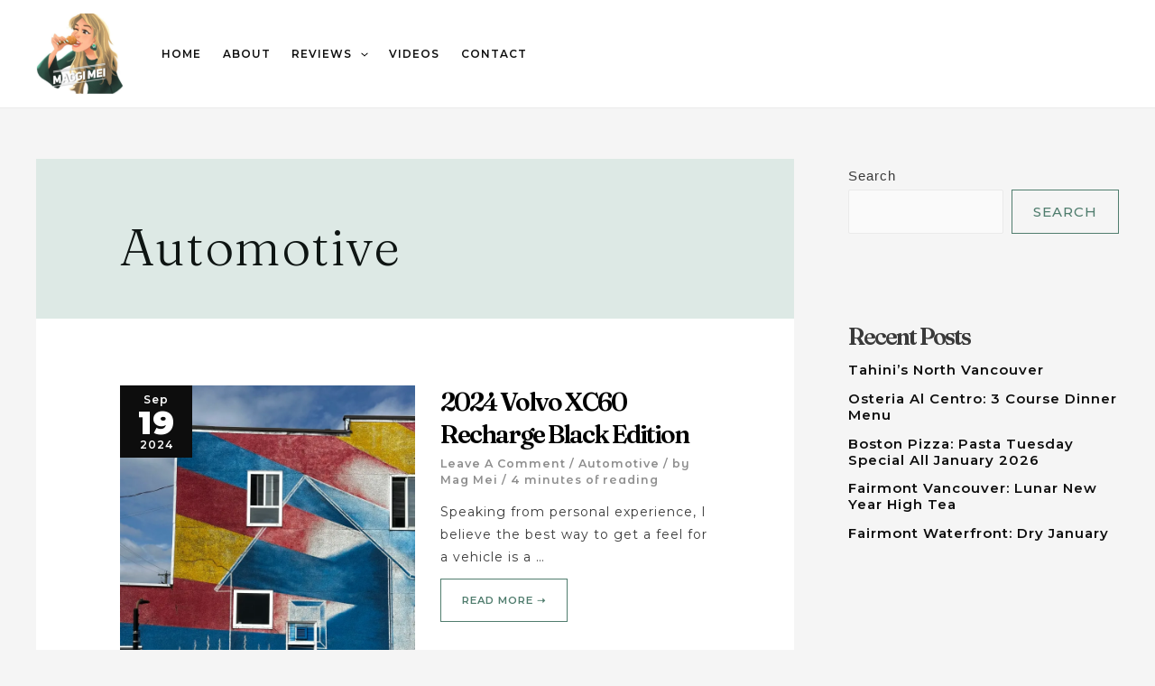

--- FILE ---
content_type: text/html; charset=UTF-8
request_url: https://vieamaggi.com/category/automotive/page/7/
body_size: 42246
content:
<!DOCTYPE html>
<html lang="en">
<head>
<meta charset="UTF-8">
<meta name="viewport" content="width=device-width, initial-scale=1">
<link rel="profile" href="https://gmpg.org/xfn/11">

<meta name='robots' content='index, follow, max-image-preview:large, max-snippet:-1, max-video-preview:-1' />

	<!-- This site is optimized with the Yoast SEO plugin v17.1 - https://yoast.com/wordpress/plugins/seo/ -->
	<title>Automotive Archives - Page 7 of 17 - Mag Mei Adventures</title>
	<link rel="canonical" href="https://vieamaggi.com/category/automotive/page/7/" />
	<link rel="prev" href="https://vieamaggi.com/category/automotive/page/6/" />
	<link rel="next" href="https://vieamaggi.com/category/automotive/page/8/" />
	<meta property="og:locale" content="en_US" />
	<meta property="og:type" content="article" />
	<meta property="og:title" content="Automotive Archives - Page 7 of 17 - Mag Mei Adventures" />
	<meta property="og:url" content="https://vieamaggi.com/category/automotive/" />
	<meta property="og:site_name" content="Mag Mei Adventures" />
	<meta name="twitter:card" content="summary_large_image" />
	<script type="application/ld+json" class="yoast-schema-graph">{"@context":"https://schema.org","@graph":[{"@type":"WebSite","@id":"https://vieamaggi.com/#website","url":"https://vieamaggi.com/","name":"My blog","description":"Food &amp; Lifestyle Blog","potentialAction":[{"@type":"SearchAction","target":{"@type":"EntryPoint","urlTemplate":"https://vieamaggi.com/?s={search_term_string}"},"query-input":"required name=search_term_string"}],"inLanguage":"en"},{"@type":"CollectionPage","@id":"https://vieamaggi.com/category/automotive/page/7/#webpage","url":"https://vieamaggi.com/category/automotive/page/7/","name":"Automotive Archives - Page 7 of 17 - Mag Mei Adventures","isPartOf":{"@id":"https://vieamaggi.com/#website"},"breadcrumb":{"@id":"https://vieamaggi.com/category/automotive/page/7/#breadcrumb"},"inLanguage":"en","potentialAction":[{"@type":"ReadAction","target":["https://vieamaggi.com/category/automotive/page/7/"]}]},{"@type":"BreadcrumbList","@id":"https://vieamaggi.com/category/automotive/page/7/#breadcrumb","itemListElement":[{"@type":"ListItem","position":1,"name":"Home","item":"https://vieamaggi.com/"},{"@type":"ListItem","position":2,"name":"Automotive"}]}]}</script>
	<!-- / Yoast SEO plugin. -->


<link rel='dns-prefetch' href='//fonts.googleapis.com' />
<link rel='dns-prefetch' href='//s.w.org' />
<link rel='dns-prefetch' href='//i0.wp.com' />
<link rel='dns-prefetch' href='//i1.wp.com' />
<link rel='dns-prefetch' href='//i2.wp.com' />
<link rel='dns-prefetch' href='//c0.wp.com' />
<link rel="alternate" type="application/rss+xml" title="Mag Mei Adventures &raquo; Feed" href="https://vieamaggi.com/feed/" />
<link rel="alternate" type="application/rss+xml" title="Mag Mei Adventures &raquo; Comments Feed" href="https://vieamaggi.com/comments/feed/" />
<link rel="alternate" type="application/rss+xml" title="Mag Mei Adventures &raquo; Automotive Category Feed" href="https://vieamaggi.com/category/automotive/feed/" />
		<script>
			window._wpemojiSettings = {"baseUrl":"https:\/\/s.w.org\/images\/core\/emoji\/13.1.0\/72x72\/","ext":".png","svgUrl":"https:\/\/s.w.org\/images\/core\/emoji\/13.1.0\/svg\/","svgExt":".svg","source":{"concatemoji":"https:\/\/vieamaggi.com\/wp-includes\/js\/wp-emoji-release.min.js?ver=5.8.9"}};
			!function(e,a,t){var n,r,o,i=a.createElement("canvas"),p=i.getContext&&i.getContext("2d");function s(e,t){var a=String.fromCharCode;p.clearRect(0,0,i.width,i.height),p.fillText(a.apply(this,e),0,0);e=i.toDataURL();return p.clearRect(0,0,i.width,i.height),p.fillText(a.apply(this,t),0,0),e===i.toDataURL()}function c(e){var t=a.createElement("script");t.src=e,t.defer=t.type="text/javascript",a.getElementsByTagName("head")[0].appendChild(t)}for(o=Array("flag","emoji"),t.supports={everything:!0,everythingExceptFlag:!0},r=0;r<o.length;r++)t.supports[o[r]]=function(e){if(!p||!p.fillText)return!1;switch(p.textBaseline="top",p.font="600 32px Arial",e){case"flag":return s([127987,65039,8205,9895,65039],[127987,65039,8203,9895,65039])?!1:!s([55356,56826,55356,56819],[55356,56826,8203,55356,56819])&&!s([55356,57332,56128,56423,56128,56418,56128,56421,56128,56430,56128,56423,56128,56447],[55356,57332,8203,56128,56423,8203,56128,56418,8203,56128,56421,8203,56128,56430,8203,56128,56423,8203,56128,56447]);case"emoji":return!s([10084,65039,8205,55357,56613],[10084,65039,8203,55357,56613])}return!1}(o[r]),t.supports.everything=t.supports.everything&&t.supports[o[r]],"flag"!==o[r]&&(t.supports.everythingExceptFlag=t.supports.everythingExceptFlag&&t.supports[o[r]]);t.supports.everythingExceptFlag=t.supports.everythingExceptFlag&&!t.supports.flag,t.DOMReady=!1,t.readyCallback=function(){t.DOMReady=!0},t.supports.everything||(n=function(){t.readyCallback()},a.addEventListener?(a.addEventListener("DOMContentLoaded",n,!1),e.addEventListener("load",n,!1)):(e.attachEvent("onload",n),a.attachEvent("onreadystatechange",function(){"complete"===a.readyState&&t.readyCallback()})),(n=t.source||{}).concatemoji?c(n.concatemoji):n.wpemoji&&n.twemoji&&(c(n.twemoji),c(n.wpemoji)))}(window,document,window._wpemojiSettings);
		</script>
		<style>
img.wp-smiley,
img.emoji {
	display: inline !important;
	border: none !important;
	box-shadow: none !important;
	height: 1em !important;
	width: 1em !important;
	margin: 0 .07em !important;
	vertical-align: -0.1em !important;
	background: none !important;
	padding: 0 !important;
}
</style>
	<link rel='stylesheet' id='astra-theme-css-css'  href='https://vieamaggi.com/wp-content/themes/astra/assets/css/minified/main.min.css?ver=3.6.8' media='all' />
<style id='astra-theme-css-inline-css'>
html{font-size:93.75%;}a,.page-title{color:#0d0d0d;}a:hover,a:focus{color:#3a3a3a;}body,button,input,select,textarea,.ast-button,.ast-custom-button{font-family:-apple-system,BlinkMacSystemFont,Segoe UI,Roboto,Oxygen-Sans,Ubuntu,Cantarell,Helvetica Neue,sans-serif;font-weight:inherit;font-size:15px;font-size:1rem;}blockquote{color:#000000;}h1,.entry-content h1,h2,.entry-content h2,h3,.entry-content h3,h4,.entry-content h4,h5,.entry-content h5,h6,.entry-content h6,.site-title,.site-title a{font-family:'Fraunces',serif;font-weight:600;}.site-title{font-size:35px;font-size:2.3333333333333rem;display:none;}header .custom-logo-link img{max-width:97px;}.astra-logo-svg{width:97px;}.ast-archive-description .ast-archive-title{font-size:4em;}.site-header .site-description{font-size:15px;font-size:1rem;display:none;}.entry-title{font-size:2em;}h1,.entry-content h1{font-weight:600;font-family:'Fraunces',serif;line-height:1;text-transform:capitalize;}h2,.entry-content h2{font-weight:600;font-family:'Fraunces',serif;line-height:1;text-transform:capitalize;}h3,.entry-content h3{font-weight:600;font-family:'Fraunces',serif;line-height:1.2;text-transform:capitalize;}h4,.entry-content h4{font-size:20px;font-size:1.3333333333333rem;line-height:1.2;}h5,.entry-content h5{font-size:18px;font-size:1.2rem;line-height:1.2;}h6,.entry-content h6{font-size:15px;font-size:1rem;line-height:1.2;}.ast-single-post .entry-title,.page-title{font-size:30px;font-size:2rem;}::selection{background-color:#507d6e;color:#ffffff;}body,h1,.entry-title a,.entry-content h1,h2,.entry-content h2,h3,.entry-content h3,h4,.entry-content h4,h5,.entry-content h5,h6,.entry-content h6{color:#3a3a3a;}.tagcloud a:hover,.tagcloud a:focus,.tagcloud a.current-item{color:#ffffff;border-color:#0d0d0d;background-color:#0d0d0d;}input:focus,input[type="text"]:focus,input[type="email"]:focus,input[type="url"]:focus,input[type="password"]:focus,input[type="reset"]:focus,input[type="search"]:focus,textarea:focus{border-color:#0d0d0d;}input[type="radio"]:checked,input[type=reset],input[type="checkbox"]:checked,input[type="checkbox"]:hover:checked,input[type="checkbox"]:focus:checked,input[type=range]::-webkit-slider-thumb{border-color:#0d0d0d;background-color:#0d0d0d;box-shadow:none;}.site-footer a:hover + .post-count,.site-footer a:focus + .post-count{background:#0d0d0d;border-color:#0d0d0d;}.single .nav-links .nav-previous,.single .nav-links .nav-next{color:#0d0d0d;}.entry-meta,.entry-meta *{line-height:1.45;color:#0d0d0d;}.entry-meta a:hover,.entry-meta a:hover *,.entry-meta a:focus,.entry-meta a:focus *,.page-links > .page-link,.page-links .page-link:hover,.post-navigation a:hover{color:#3a3a3a;}.widget-title{font-size:21px;font-size:1.4rem;color:#3a3a3a;}#cat option,.secondary .calendar_wrap thead a,.secondary .calendar_wrap thead a:visited{color:#0d0d0d;}.secondary .calendar_wrap #today,.ast-progress-val span{background:#0d0d0d;}.secondary a:hover + .post-count,.secondary a:focus + .post-count{background:#0d0d0d;border-color:#0d0d0d;}.calendar_wrap #today > a{color:#ffffff;}.page-links .page-link,.single .post-navigation a{color:#0d0d0d;}.single .ast-author-details .author-title{color:#3a3a3a;}#secondary,#secondary button,#secondary input,#secondary select,#secondary textarea{font-size:15px;font-size:1rem;}.ast-single-post .entry-content a,.ast-comment-content a:not(.ast-comment-edit-reply-wrap a){text-decoration:underline;}.ast-single-post .wp-block-button .wp-block-button__link,.ast-single-post .elementor-button-wrapper .elementor-button{text-decoration:none;}.site-logo-img img{ transition:all 0.2s linear;}#secondary {margin: 4em 0 2.5em;word-break: break-word;line-height: 2;}#secondary li {margin-bottom: 0.25em;}#secondary li:last-child {margin-bottom: 0;}@media (max-width: 768px) {.js_active .ast-plain-container.ast-single-post #secondary {margin-top: 1.5em;}}.ast-separate-container.ast-two-container #secondary .widget {background-color: #fff;padding: 2em;margin-bottom: 2em;}@media (min-width: 993px) {.ast-left-sidebar #secondary {padding-right: 60px;}.ast-right-sidebar #secondary {padding-left: 60px;}}@media (max-width: 993px) {.ast-right-sidebar #secondary {padding-left: 30px;}.ast-left-sidebar #secondary {padding-right: 30px;}}@media (max-width:921px){#ast-desktop-header{display:none;}}@media (min-width:921px){#ast-mobile-header{display:none;}}.wp-block-buttons.aligncenter{justify-content:center;}@media (min-width:1200px){.ast-separate-container.ast-right-sidebar .entry-content .wp-block-image.alignfull,.ast-separate-container.ast-left-sidebar .entry-content .wp-block-image.alignfull,.ast-separate-container.ast-right-sidebar .entry-content .wp-block-cover.alignfull,.ast-separate-container.ast-left-sidebar .entry-content .wp-block-cover.alignfull{margin-left:-6.67em;margin-right:-6.67em;max-width:unset;width:unset;}.ast-separate-container.ast-right-sidebar .entry-content .wp-block-image.alignwide,.ast-separate-container.ast-left-sidebar .entry-content .wp-block-image.alignwide,.ast-separate-container.ast-right-sidebar .entry-content .wp-block-cover.alignwide,.ast-separate-container.ast-left-sidebar .entry-content .wp-block-cover.alignwide{margin-left:-20px;margin-right:-20px;max-width:unset;width:unset;}}@media (min-width:1200px){.wp-block-group .has-background{padding:20px;}}@media (min-width:1200px){.ast-separate-container.ast-right-sidebar .entry-content .wp-block-group.alignwide,.ast-separate-container.ast-left-sidebar .entry-content .wp-block-group.alignwide,.ast-separate-container.ast-right-sidebar .entry-content .wp-block-cover.alignwide,.ast-separate-container.ast-left-sidebar .entry-content .wp-block-cover.alignwide{margin-left:-20px;margin-right:-20px;padding-left:20px;padding-right:20px;}.ast-separate-container.ast-right-sidebar .entry-content .wp-block-group.alignfull,.ast-separate-container.ast-left-sidebar .entry-content .wp-block-group.alignfull,.ast-separate-container.ast-right-sidebar .entry-content .wp-block-cover.alignfull,.ast-separate-container.ast-left-sidebar .entry-content .wp-block-cover.alignfull{margin-left:-6.67em;margin-right:-6.67em;padding-left:6.67em;padding-right:6.67em;}}@media (min-width:1200px){.wp-block-cover-image.alignwide .wp-block-cover__inner-container,.wp-block-cover.alignwide .wp-block-cover__inner-container,.wp-block-cover-image.alignfull .wp-block-cover__inner-container,.wp-block-cover.alignfull .wp-block-cover__inner-container{width:100%;}}.wp-block-columns{margin-bottom:unset;}.wp-block-image.size-full{margin:2rem 0;}.wp-block-separator.has-background{padding:0;}.wp-block-gallery{margin-bottom:1.6em;}.wp-block-group{padding-top:4em;padding-bottom:4em;}.wp-block-group__inner-container .wp-block-columns:last-child,.wp-block-group__inner-container :last-child,.wp-block-table table{margin-bottom:0;}.blocks-gallery-grid{width:100%;}.wp-block-navigation-link__content{padding:5px 0;}.wp-block-group .wp-block-group .has-text-align-center,.wp-block-group .wp-block-column .has-text-align-center{max-width:100%;}.has-text-align-center{margin:0 auto;}@media (min-width:1200px){.wp-block-cover__inner-container,.alignwide .wp-block-group__inner-container,.alignfull .wp-block-group__inner-container{max-width:1200px;margin:0 auto;}.wp-block-group.alignnone,.wp-block-group.aligncenter,.wp-block-group.alignleft,.wp-block-group.alignright,.wp-block-group.alignwide,.wp-block-columns.alignwide{margin:2rem 0 1rem 0;}}@media (max-width:1200px){.wp-block-group{padding:3em;}.wp-block-group .wp-block-group{padding:1.5em;}.wp-block-columns,.wp-block-column{margin:1rem 0;}}@media (min-width:921px){.wp-block-columns .wp-block-group{padding:2em;}}@media (max-width:544px){.wp-block-cover-image .wp-block-cover__inner-container,.wp-block-cover .wp-block-cover__inner-container{width:unset;}.wp-block-cover,.wp-block-cover-image{padding:2em 0;}.wp-block-group,.wp-block-cover{padding:2em;}.wp-block-media-text__media img,.wp-block-media-text__media video{width:unset;max-width:100%;}.wp-block-media-text.has-background .wp-block-media-text__content{padding:1em;}}@media (min-width:544px){.entry-content .wp-block-media-text.has-media-on-the-right .wp-block-media-text__content{padding:0 8% 0 0;}.entry-content .wp-block-media-text .wp-block-media-text__content{padding:0 0 0 8%;}.ast-plain-container .site-content .entry-content .has-custom-content-position.is-position-bottom-left > *,.ast-plain-container .site-content .entry-content .has-custom-content-position.is-position-bottom-right > *,.ast-plain-container .site-content .entry-content .has-custom-content-position.is-position-top-left > *,.ast-plain-container .site-content .entry-content .has-custom-content-position.is-position-top-right > *,.ast-plain-container .site-content .entry-content .has-custom-content-position.is-position-center-right > *,.ast-plain-container .site-content .entry-content .has-custom-content-position.is-position-center-left > *{margin:0;}}@media (max-width:544px){.entry-content .wp-block-media-text .wp-block-media-text__content{padding:8% 0;}.wp-block-media-text .wp-block-media-text__media img{width:auto;max-width:100%;}}.wp-block-button.is-style-outline .wp-block-button__link{border-color:#507d6e;border-top-width:1px;border-right-width:1px;border-bottom-width:1px;border-left-width:1px;}.wp-block-button.is-style-outline > .wp-block-button__link:not(.has-text-color),.wp-block-button.wp-block-button__link.is-style-outline:not(.has-text-color){color:#507d6e;}.wp-block-button.is-style-outline .wp-block-button__link:hover,.wp-block-button.is-style-outline .wp-block-button__link:focus{color:#ffffff !important;background-color:#32636b;border-color:rgba(0,0,0,0);}.post-page-numbers.current .page-link,.ast-pagination .page-numbers.current{color:#ffffff;border-color:#507d6e;background-color:#507d6e;border-radius:2px;}@media (min-width:544px){.entry-content > .alignleft{margin-right:20px;}.entry-content > .alignright{margin-left:20px;}}.wp-block-button.is-style-outline .wp-block-button__link{border-top-width:1px;border-right-width:1px;border-bottom-width:1px;border-left-width:1px;}@media (max-width:921px){.ast-separate-container .ast-article-post,.ast-separate-container .ast-article-single{padding:1.5em 2.14em;}.ast-separate-container #primary,.ast-separate-container #secondary{padding:1.5em 0;}#primary,#secondary{padding:1.5em 0;margin:0;}.ast-left-sidebar #content > .ast-container{display:flex;flex-direction:column-reverse;width:100%;}.ast-author-box img.avatar{margin:20px 0 0 0;}}@media (max-width:921px){#secondary.secondary{padding-top:0;}.ast-separate-container.ast-right-sidebar #secondary{padding-left:1em;padding-right:1em;}.ast-separate-container.ast-two-container #secondary{padding-left:0;padding-right:0;}.ast-page-builder-template .entry-header #secondary,.ast-page-builder-template #secondary{margin-top:1.5em;}}@media (max-width:921px){.ast-right-sidebar #primary{padding-right:0;}.ast-page-builder-template.ast-left-sidebar #secondary,.ast-page-builder-template.ast-right-sidebar #secondary{padding-right:20px;padding-left:20px;}.ast-right-sidebar #secondary,.ast-left-sidebar #primary{padding-left:0;}.ast-left-sidebar #secondary{padding-right:0;}}@media (min-width:922px){.ast-separate-container.ast-right-sidebar #primary,.ast-separate-container.ast-left-sidebar #primary{border:0;}.search-no-results.ast-separate-container #primary{margin-bottom:4em;}}@media (min-width:922px){.ast-right-sidebar #primary{border-right:1px solid #eee;}.ast-left-sidebar #primary{border-left:1px solid #eee;}.ast-right-sidebar #secondary{border-left:1px solid #eee;margin-left:-1px;}.ast-left-sidebar #secondary{border-right:1px solid #eee;margin-right:-1px;}.ast-separate-container.ast-two-container.ast-right-sidebar #secondary{padding-left:30px;padding-right:0;}.ast-separate-container.ast-two-container.ast-left-sidebar #secondary{padding-right:30px;padding-left:0;}.ast-separate-container.ast-right-sidebar #secondary,.ast-separate-container.ast-left-sidebar #secondary{border:0;margin-left:auto;margin-right:auto;}.ast-separate-container.ast-two-container #secondary .widget:last-child{margin-bottom:0;}}.wp-block-button .wp-block-button__link,{color:#507d6e;}.wp-block-button .wp-block-button__link:hover,.wp-block-button .wp-block-button__link:focus{color:#ffffff;background-color:#32636b;border-color:rgba(0,0,0,0);}.elementor-widget-heading h1.elementor-heading-title{line-height:1;}.elementor-widget-heading h2.elementor-heading-title{line-height:1;}.elementor-widget-heading h3.elementor-heading-title{line-height:1.2;}.elementor-widget-heading h4.elementor-heading-title{line-height:1.2;}.elementor-widget-heading h5.elementor-heading-title{line-height:1.2;}.elementor-widget-heading h6.elementor-heading-title{line-height:1.2;}.wp-block-button .wp-block-button__link{border-style:solid;border-top-width:1px;border-right-width:1px;border-left-width:1px;border-bottom-width:1px;border-color:#507d6e;background-color:rgba(0,0,0,0);color:#507d6e;font-family:'Montserrat',sans-serif;font-weight:500;line-height:1;text-transform:uppercase;letter-spacing:1px;font-size:0.9em;border-radius:0px;padding-top:16px;padding-right:23px;padding-bottom:16px;padding-left:23px;}@media (max-width:921px){.wp-block-button .wp-block-button__link{font-size:0.9em;padding-top:14px;padding-right:28px;padding-bottom:14px;padding-left:28px;}}@media (max-width:544px){.wp-block-button .wp-block-button__link{font-size:0.9em;padding-top:12px;padding-right:24px;padding-bottom:12px;padding-left:24px;}}.menu-toggle,button,.ast-button,.ast-custom-button,.button,input#submit,input[type="button"],input[type="submit"],input[type="reset"],form[CLASS*="wp-block-search__"].wp-block-search .wp-block-search__inside-wrapper .wp-block-search__button{border-style:solid;border-top-width:1px;border-right-width:1px;border-left-width:1px;border-bottom-width:1px;color:#507d6e;border-color:#507d6e;background-color:rgba(0,0,0,0);border-radius:0px;padding-top:16px;padding-right:23px;padding-bottom:16px;padding-left:23px;font-family:'Montserrat',sans-serif;font-weight:500;font-size:0.9em;line-height:1;text-transform:uppercase;letter-spacing:1px;}button:focus,.menu-toggle:hover,button:hover,.ast-button:hover,.ast-custom-button:hover .button:hover,.ast-custom-button:hover ,input[type=reset]:hover,input[type=reset]:focus,input#submit:hover,input#submit:focus,input[type="button"]:hover,input[type="button"]:focus,input[type="submit"]:hover,input[type="submit"]:focus,form[CLASS*="wp-block-search__"].wp-block-search .wp-block-search__inside-wrapper .wp-block-search__button:hover,form[CLASS*="wp-block-search__"].wp-block-search .wp-block-search__inside-wrapper .wp-block-search__button:focus{color:#ffffff;background-color:#32636b;border-color:rgba(0,0,0,0);}@media (min-width:544px){.ast-container{max-width:100%;}}@media (max-width:544px){.ast-separate-container .ast-article-post,.ast-separate-container .ast-article-single,.ast-separate-container .comments-title,.ast-separate-container .ast-archive-description{padding:1.5em 1em;}.ast-separate-container #content .ast-container{padding-left:0.54em;padding-right:0.54em;}.ast-separate-container .ast-comment-list li.depth-1{padding:1.5em 1em;margin-bottom:1.5em;}.ast-separate-container .ast-comment-list .bypostauthor{padding:.5em;}.ast-search-menu-icon.ast-dropdown-active .search-field{width:170px;}.menu-toggle,button,.ast-button,.button,input#submit,input[type="button"],input[type="submit"],input[type="reset"]{padding-top:12px;padding-right:24px;padding-bottom:12px;padding-left:24px;font-size:0.9em;}.ast-separate-container #secondary{padding-top:0;}.ast-separate-container.ast-two-container #secondary .widget{margin-bottom:1.5em;padding-left:1em;padding-right:1em;}}@media (max-width:921px){.menu-toggle,button,.ast-button,.button,input#submit,input[type="button"],input[type="submit"],input[type="reset"]{padding-top:14px;padding-right:28px;padding-bottom:14px;padding-left:28px;font-size:0.9em;}.ast-mobile-header-stack .main-header-bar .ast-search-menu-icon{display:inline-block;}.ast-header-break-point.ast-header-custom-item-outside .ast-mobile-header-stack .main-header-bar .ast-search-icon{margin:0;}.ast-comment-avatar-wrap img{max-width:2.5em;}.ast-separate-container .ast-comment-list li.depth-1{padding:1.5em 2.14em;}.ast-separate-container .comment-respond{padding:2em 2.14em;}.ast-comment-meta{padding:0 1.8888em 1.3333em;}}@media (max-width:921px){.ast-header-break-point .ast-search-menu-icon.slide-search .search-form{right:0;}.ast-header-break-point .ast-mobile-header-stack .ast-search-menu-icon.slide-search .search-form{right:-1em;}}@media (max-width:921px){.site-title{display:none;}.ast-archive-description .ast-archive-title{font-size:40em;}.site-header .site-description{display:none;}.entry-title{font-size:2em;}h1,.entry-content h1{font-size:30px;}h2,.entry-content h2{font-size:25px;}h3,.entry-content h3{font-size:20px;}.ast-single-post .entry-title,.page-title{font-size:30px;}}@media (max-width:544px){.site-title{display:none;}.ast-archive-description .ast-archive-title{font-size:3.2em;}.site-header .site-description{display:none;}.entry-title{font-size:1.6em;}h1,.entry-content h1{font-size:30px;}h2,.entry-content h2{font-size:25px;}h3,.entry-content h3{font-size:20px;}.ast-single-post .entry-title,.page-title{font-size:30px;}}@media (max-width:921px){html{font-size:85.5%;}}@media (max-width:544px){html{font-size:85.5%;}}@media (min-width:922px){.ast-container{max-width:1240px;}}@media (min-width:922px){.site-content .ast-container{display:flex;}}@media (max-width:921px){.site-content .ast-container{flex-direction:column;}}@media (min-width:922px){.main-header-menu .sub-menu .menu-item.ast-left-align-sub-menu:hover > .sub-menu,.main-header-menu .sub-menu .menu-item.ast-left-align-sub-menu.focus > .sub-menu{margin-left:-0px;}}.wp-block-search {margin-bottom: 20px;}.wp-block-site-tagline {margin-top: 20px;}form.wp-block-search .wp-block-search__input,.wp-block-search.wp-block-search__button-inside .wp-block-search__inside-wrapper,.wp-block-search.wp-block-search__button-inside .wp-block-search__inside-wrapper {border-color: #eaeaea;background: #fafafa;}.wp-block-search.wp-block-search__button-inside .wp-block-search__inside-wrapper .wp-block-search__input:focus,.wp-block-loginout input:focus {outline: thin dotted;}.wp-block-loginout input:focus {border-color: transparent;} form.wp-block-search .wp-block-search__inside-wrapper .wp-block-search__input {padding: 12px;}form.wp-block-search .wp-block-search__button svg {fill: currentColor;width: 20px;height: 20px;}.wp-block-loginout p label {display: block;}.wp-block-loginout p:not(.login-remember):not(.login-submit) input {width: 100%;}.wp-block-loginout .login-remember input {width: 1.1rem;height: 1.1rem;margin: 0 5px 4px 0;vertical-align: middle;}.ast-breadcrumbs .trail-browse,.ast-breadcrumbs .trail-items,.ast-breadcrumbs .trail-items li{display:inline-block;margin:0;padding:0;border:none;background:inherit;text-indent:0;}.ast-breadcrumbs .trail-browse{font-size:inherit;font-style:inherit;font-weight:inherit;color:inherit;}.ast-breadcrumbs .trail-items{list-style:none;}.trail-items li::after{padding:0 0.3em;content:"\00bb";}.trail-items li:last-of-type::after{display:none;}@media (max-width:921px){.ast-builder-grid-row-container.ast-builder-grid-row-tablet-3-firstrow .ast-builder-grid-row > *:first-child,.ast-builder-grid-row-container.ast-builder-grid-row-tablet-3-lastrow .ast-builder-grid-row > *:last-child{grid-column:1 / -1;}}@media (max-width:544px){.ast-builder-grid-row-container.ast-builder-grid-row-mobile-3-firstrow .ast-builder-grid-row > *:first-child,.ast-builder-grid-row-container.ast-builder-grid-row-mobile-3-lastrow .ast-builder-grid-row > *:last-child{grid-column:1 / -1;}}.ast-builder-layout-element[data-section="title_tagline"]{display:flex;}@media (max-width:921px){.ast-header-break-point .ast-builder-layout-element[data-section="title_tagline"]{display:flex;}}@media (max-width:544px){.ast-header-break-point .ast-builder-layout-element[data-section="title_tagline"]{display:flex;}}[data-section*="section-hb-button-"] .menu-link{display:none;}.ast-header-button-1[data-section*="section-hb-button-"] .ast-builder-button-wrap .ast-custom-button{font-size:1em;}.ast-header-button-1 .ast-custom-button{color:#ffffff;background:rgba(0,0,0,0);border-color:#ffffff;border-top-width:1px;border-bottom-width:1px;border-left-width:1px;border-right-width:1px;border-radius:0px;}.ast-header-button-1 .ast-custom-button:hover{color:#000000;background:#ffffff;}.ast-header-button-1[data-section*="section-hb-button-"] .ast-builder-button-wrap .ast-custom-button{padding-top:13px;padding-bottom:13px;padding-left:13px;padding-right:13px;}.ast-header-button-1[data-section="section-hb-button-1"]{display:flex;}@media (max-width:921px){.ast-header-break-point .ast-header-button-1[data-section="section-hb-button-1"]{display:flex;}}@media (max-width:544px){.ast-header-break-point .ast-header-button-1[data-section="section-hb-button-1"]{display:flex;}}.ast-builder-menu-1{font-family:'Montserrat',sans-serif;font-weight:600;text-transform:uppercase;}.ast-builder-menu-1 .menu-item > .menu-link{line-height:1;font-size:0.85em;}.ast-builder-menu-1 .menu-item:hover > .menu-link,.ast-builder-menu-1 .inline-on-mobile .menu-item:hover > .ast-menu-toggle{color:#507d6e;}.ast-builder-menu-1 .menu-item:hover > .ast-menu-toggle{color:#507d6e;}.ast-builder-menu-1 .sub-menu,.ast-builder-menu-1 .inline-on-mobile .sub-menu{border-top-width:2px;border-bottom-width:0px;border-right-width:0px;border-left-width:0px;border-color:#507d6e;border-style:solid;border-radius:0px;}.ast-builder-menu-1 .main-header-menu > .menu-item > .sub-menu,.ast-builder-menu-1 .main-header-menu > .menu-item > .astra-full-megamenu-wrapper{margin-top:15px;}.ast-desktop .ast-builder-menu-1 .main-header-menu > .menu-item > .sub-menu:before,.ast-desktop .ast-builder-menu-1 .main-header-menu > .menu-item > .astra-full-megamenu-wrapper:before{height:calc( 15px + 5px );}.ast-builder-menu-1 .main-header-menu,.ast-header-break-point .ast-builder-menu-1 .main-header-menu{margin-top:10px;margin-bottom:10px;margin-left:10px;margin-right:10px;}.ast-desktop .ast-builder-menu-1 .menu-item .sub-menu .menu-link{border-style:none;}@media (max-width:921px){.ast-header-break-point .ast-builder-menu-1 .menu-item.menu-item-has-children > .ast-menu-toggle{top:0;}.ast-builder-menu-1 .menu-item-has-children > .menu-link:after{content:unset;}}@media (max-width:544px){.ast-header-break-point .ast-builder-menu-1 .menu-item.menu-item-has-children > .ast-menu-toggle{top:0;}}.ast-builder-menu-1{display:flex;}@media (max-width:921px){.ast-header-break-point .ast-builder-menu-1{display:flex;}}@media (max-width:544px){.ast-header-break-point .ast-builder-menu-1{display:flex;}}.main-header-bar .main-header-bar-navigation .ast-search-icon {display: block;z-index: 4;position: relative;}.ast-search-icon {z-index: 4;position: relative;line-height: normal;}.main-header-bar .ast-search-menu-icon .search-form {background-color: #ffffff;}.ast-search-menu-icon.ast-dropdown-active.slide-search .search-form {visibility: visible;opacity: 1;}.ast-search-menu-icon .search-form {border: 1px solid #e7e7e7;line-height: normal;padding: 0 3em 0 0;border-radius: 2px;display: inline-block;-webkit-backface-visibility: hidden;backface-visibility: hidden;position: relative;color: inherit;background-color: #fff;}.ast-search-menu-icon .astra-search-icon {-js-display: flex;display: flex;line-height: normal;}.ast-search-menu-icon .astra-search-icon:focus {outline: none;}.ast-search-menu-icon .search-field {border: none;background-color: transparent;transition: width .2s;border-radius: inherit;color: inherit;font-size: inherit;width: 0;color: #757575;}.ast-search-menu-icon .search-submit {display: none;background: none;border: none;font-size: 1.3em;color: #757575;}.ast-search-menu-icon.ast-dropdown-active {visibility: visible;opacity: 1;position: relative;}.ast-search-menu-icon.ast-dropdown-active .search-field {width: 235px;}.ast-header-search .ast-search-menu-icon.slide-search .search-form,.ast-header-search .ast-search-menu-icon.ast-inline-search .search-form {-js-display: flex;display: flex;align-items: center;}.ast-search-menu-icon.ast-inline-search .search-field {width : 100%;padding : 0.60em;padding-right : 5.5em;}.site-header-section-left .ast-search-menu-icon.slide-search .search-form {padding-left: 3em;padding-right: unset;left: -1em;right: unset;}.site-header-section-left .ast-search-menu-icon.slide-search .search-form .search-field {margin-right: unset;margin-left: 10px;}.ast-search-menu-icon.slide-search .search-form {-webkit-backface-visibility: visible;backface-visibility: visible;visibility: hidden;opacity: 0;transition: all .2s;position: absolute;z-index: 3;right: -1em;top: 50%;transform: translateY(-50%);}.ast-header-search .ast-search-menu-icon .search-form .search-field:-ms-input-placeholder,.ast-header-search .ast-search-menu-icon .search-form .search-field:-ms-input-placeholder{opacity:0.5;}.ast-header-search .ast-search-menu-icon.slide-search .search-form,.ast-header-search .ast-search-menu-icon.ast-inline-search .search-form{-js-display:flex;display:flex;align-items:center;}.ast-builder-layout-element.ast-header-search{height:auto;}.ast-header-search .astra-search-icon{font-size:18px;}.ast-header-search .ast-search-menu-icon.ast-dropdown-active .search-field{margin-right:8px;}@media (max-width:921px){.ast-header-search .astra-search-icon{font-size:18px;}.ast-header-search .ast-search-menu-icon.ast-dropdown-active .search-field{margin-right:8px;}}@media (max-width:544px){.ast-header-search .astra-search-icon{font-size:18px;}.ast-header-search .ast-search-menu-icon.ast-dropdown-active .search-field{margin-right:8px;}}.ast-header-search{display:flex;}@media (max-width:921px){.ast-header-break-point .ast-header-search{display:flex;}}@media (max-width:544px){.ast-header-break-point .ast-header-search{display:flex;}}.ast-builder-social-element:hover {color: #0274be;}.ast-social-stack-desktop .ast-builder-social-element,.ast-social-stack-tablet .ast-builder-social-element,.ast-social-stack-mobile .ast-builder-social-element {margin-top: 6px;margin-bottom: 6px;}.ast-social-color-type-official .ast-builder-social-element,.ast-social-color-type-official .social-item-label {color: var(--color);background-color: var(--background-color);}.header-social-inner-wrap.ast-social-color-type-official .ast-builder-social-element svg,.footer-social-inner-wrap.ast-social-color-type-official .ast-builder-social-element svg {fill: currentColor;}.social-show-label-true .ast-builder-social-element {width: auto;padding: 0 0.4em;}[data-section^="section-fb-social-icons-"] .footer-social-inner-wrap {text-align: center;}.ast-footer-social-wrap {width: 100%;}.ast-footer-social-wrap .ast-builder-social-element:first-child {margin-left: 0;}.ast-footer-social-wrap .ast-builder-social-element:last-child {margin-right: 0;}.ast-header-social-wrap .ast-builder-social-element:first-child {margin-left: 0;}.ast-header-social-wrap .ast-builder-social-element:last-child {margin-right: 0;}.ast-builder-social-element {line-height: 1;color: #3a3a3a;background: transparent;vertical-align: middle;transition: all 0.01s;margin-left: 6px;margin-right: 6px;justify-content: center;align-items: center;}.ast-builder-social-element {line-height: 1;color: #3a3a3a;background: transparent;vertical-align: middle;transition: all 0.01s;margin-left: 6px;margin-right: 6px;justify-content: center;align-items: center;}.ast-builder-social-element .social-item-label {padding-left: 6px;}.ast-header-social-1-wrap .ast-builder-social-element svg{width:18px;height:18px;}.ast-header-social-1-wrap .ast-social-color-type-custom svg{fill:#ffffff;}.ast-header-social-1-wrap .ast-social-color-type-custom .social-item-label{color:#ffffff;}@media (max-width:921px){.ast-header-social-1-wrap .ast-social-color-type-custom svg{fill:#2f4a41;}.ast-header-social-1-wrap .ast-social-color-type-custom .ast-builder-social-element:hover{color:#507d6e;}.ast-header-social-1-wrap .ast-social-color-type-custom .ast-builder-social-element:hover svg{fill:#507d6e;}.ast-header-social-1-wrap .ast-social-color-type-custom .social-item-label{color:#2f4a41;}.ast-header-social-1-wrap .ast-builder-social-element:hover .social-item-label{color:#507d6e;}}@media (max-width:544px){.ast-header-social-1-wrap .ast-social-color-type-custom svg{fill:#2f4a41;}.ast-header-social-1-wrap .ast-social-color-type-custom .ast-builder-social-element:hover{color:#507d6e;}.ast-header-social-1-wrap .ast-social-color-type-custom .ast-builder-social-element:hover svg{fill:#507d6e;}.ast-header-social-1-wrap .ast-social-color-type-custom .social-item-label{color:#2f4a41;}.ast-header-social-1-wrap .ast-builder-social-element:hover .social-item-label{color:#507d6e;}}.ast-builder-layout-element[data-section="section-hb-social-icons-1"]{display:flex;}@media (max-width:921px){.ast-header-break-point .ast-builder-layout-element[data-section="section-hb-social-icons-1"]{display:flex;}}@media (max-width:544px){.ast-header-break-point .ast-builder-layout-element[data-section="section-hb-social-icons-1"]{display:flex;}}.header-widget-area[data-section="sidebar-widgets-header-widget-1"]{display:block;}@media (max-width:921px){.ast-header-break-point .header-widget-area[data-section="sidebar-widgets-header-widget-1"]{display:block;}}@media (max-width:544px){.ast-header-break-point .header-widget-area[data-section="sidebar-widgets-header-widget-1"]{display:block;}}.elementor-widget-heading .elementor-heading-title{margin:0;}.elementor-post.elementor-grid-item.hentry{margin-bottom:0;}.woocommerce div.product .elementor-element.elementor-products-grid .related.products ul.products li.product,.elementor-element .elementor-wc-products .woocommerce[class*='columns-'] ul.products li.product{width:auto;margin:0;float:none;}.elementor-toc__list-wrapper{margin:0;}.ast-left-sidebar .elementor-section.elementor-section-stretched,.ast-right-sidebar .elementor-section.elementor-section-stretched{max-width:100%;left:0 !important;}.elementor-template-full-width .ast-container{display:block;}@media (max-width:544px){.elementor-element .elementor-wc-products .woocommerce[class*="columns-"] ul.products li.product{width:auto;margin:0;}.elementor-element .woocommerce .woocommerce-result-count{float:none;}}.ast-header-button-1 .ast-custom-button{box-shadow:0px 0px 0px 0px rgba(0,0,0,0.1);}.ast-desktop .ast-mega-menu-enabled .ast-builder-menu-1 div:not( .astra-full-megamenu-wrapper) .sub-menu,.ast-desktop .ast-builder-menu-1 .sub-menu,.ast-builder-menu-1 .inline-on-mobile .sub-menu,.ast-desktop .ast-builder-menu-1 .astra-full-megamenu-wrapper,.ast-desktop .ast-builder-menu-1 .sub-menu{box-shadow:0px 4px 10px -2px rgba(0,0,0,0.1);}.ast-desktop .ast-mobile-popup-drawer.active .ast-mobile-popup-inner{max-width:35%;}@media (max-width:921px){.ast-mobile-popup-drawer.active .ast-mobile-popup-inner{max-width:90%;}}@media (max-width:544px){.ast-mobile-popup-drawer.active .ast-mobile-popup-inner{max-width:90%;}}.ast-header-break-point .main-header-bar{border-bottom-width:1px;}@media (min-width:922px){.main-header-bar{border-bottom-width:1px;}}@media (min-width:922px){#primary{width:70%;}#secondary{width:30%;}}.ast-safari-browser-less-than-11 .main-header-menu .menu-item,.ast-safari-browser-less-than-11 .main-header-bar .ast-masthead-custom-menu-items{display:block;}.main-header-menu .menu-item,#astra-footer-menu .menu-item,.main-header-bar .ast-masthead-custom-menu-items{-js-display:flex;display:flex;-webkit-box-pack:center;-webkit-justify-content:center;-moz-box-pack:center;-ms-flex-pack:center;justify-content:center;-webkit-box-orient:vertical;-webkit-box-direction:normal;-webkit-flex-direction:column;-moz-box-orient:vertical;-moz-box-direction:normal;-ms-flex-direction:column;flex-direction:column;}.main-header-menu > .menu-item > .menu-link,#astra-footer-menu > .menu-item > .menu-link,{height:100%;-webkit-box-align:center;-webkit-align-items:center;-moz-box-align:center;-ms-flex-align:center;align-items:center;-js-display:flex;display:flex;}.ast-header-break-point .main-navigation ul .menu-item .menu-link .icon-arrow:first-of-type svg{top:.2em;margin-top:0px;margin-left:0px;width:.65em;transform:translate(0,-2px) rotateZ(270deg);}.ast-mobile-popup-content .ast-submenu-expanded > .ast-menu-toggle{transform:rotateX(180deg);}.ast-off-canvas-active body.ast-main-header-nav-open {overflow: hidden;}.ast-mobile-popup-drawer .ast-mobile-popup-overlay {background-color: rgba(0,0,0,0.4);position: fixed;top: 0;right: 0;bottom: 0;left: 0;visibility: hidden;opacity: 0;transition: opacity 0.2s ease-in-out;}.ast-mobile-popup-drawer .ast-mobile-popup-header {-js-display: flex;display: flex;justify-content: flex-end;min-height: calc( 1.2em + 24px);}.ast-mobile-popup-drawer .ast-mobile-popup-header .menu-toggle-close {background: transparent;border: 0;font-size: 24px;line-height: 1;padding: .6em;color: inherit;-js-display: flex;display: flex;box-shadow: none;}.ast-mobile-popup-drawer.ast-mobile-popup-full-width .ast-mobile-popup-inner {max-width: none;transition: transform 0s ease-in,opacity 0.2s ease-in;}.ast-mobile-popup-drawer.active {left: 0;opacity: 1;right: 0;z-index: 100000;transition: opacity 0.25s ease-out;}.ast-mobile-popup-drawer.active .ast-mobile-popup-overlay {opacity: 1;cursor: pointer;visibility: visible;}body.admin-bar .ast-mobile-popup-drawer,body.admin-bar .ast-mobile-popup-drawer .ast-mobile-popup-inner {top: 32px;}body.admin-bar.ast-primary-sticky-header-active .ast-mobile-popup-drawer,body.admin-bar.ast-primary-sticky-header-active .ast-mobile-popup-drawer .ast-mobile-popup-inner{top: 0px;}@media (max-width: 782px) {body.admin-bar .ast-mobile-popup-drawer,body.admin-bar .ast-mobile-popup-drawer .ast-mobile-popup-inner {top: 46px;}}.ast-mobile-popup-content > *,.ast-desktop-popup-content > *{padding: 10px 0;height: auto;}.ast-mobile-popup-content > *:first-child,.ast-desktop-popup-content > *:first-child{padding-top: 10px;}.ast-mobile-popup-content > .ast-builder-menu,.ast-desktop-popup-content > .ast-builder-menu{padding-top: 0;}.ast-mobile-popup-content > *:last-child,.ast-desktop-popup-content > *:last-child {padding-bottom: 0;}.ast-mobile-popup-drawer .ast-mobile-popup-content .ast-search-icon,.ast-mobile-popup-drawer .main-header-bar-navigation .menu-item-has-children .sub-menu,.ast-mobile-popup-drawer .ast-desktop-popup-content .ast-search-icon {display: none;}.ast-mobile-popup-drawer .ast-mobile-popup-content .ast-search-menu-icon.ast-inline-search label,.ast-mobile-popup-drawer .ast-desktop-popup-content .ast-search-menu-icon.ast-inline-search label {width: 100%;}.ast-mobile-popup-content .ast-builder-menu-mobile .main-header-menu,.ast-mobile-popup-content .ast-builder-menu-mobile .main-header-menu .sub-menu {background-color: transparent;}.ast-mobile-popup-content .ast-icon svg {height: .85em;width: .95em;margin-top: 15px;}.ast-mobile-popup-content .ast-icon.icon-search svg {margin-top: 0;}.ast-desktop .ast-desktop-popup-content .astra-menu-animation-slide-up > .menu-item > .sub-menu,.ast-desktop .ast-desktop-popup-content .astra-menu-animation-slide-up > .menu-item .menu-item > .sub-menu,.ast-desktop .ast-desktop-popup-content .astra-menu-animation-slide-down > .menu-item > .sub-menu,.ast-desktop .ast-desktop-popup-content .astra-menu-animation-slide-down > .menu-item .menu-item > .sub-menu,.ast-desktop .ast-desktop-popup-content .astra-menu-animation-fade > .menu-item > .sub-menu,.ast-mobile-popup-drawer.show,.ast-desktop .ast-desktop-popup-content .astra-menu-animation-fade > .menu-item .menu-item > .sub-menu{opacity: 1;visibility: visible;}.ast-mobile-popup-drawer {position: fixed;top: 0;bottom: 0;left: -99999rem;right: 99999rem;transition: opacity 0.25s ease-in,left 0s 0.25s,right 0s 0.25s;opacity: 0;}.ast-mobile-popup-drawer .ast-mobile-popup-inner {width: 100%;transform: translateX(100%);max-width: 90%;right: 0;top: 0;background: #fafafa;color: #3a3a3a;bottom: 0;opacity: 0;position: fixed;box-shadow: 0 0 2rem 0 rgba(0,0,0,0.1);-js-display: flex;display: flex;flex-direction: column;transition: transform 0.2s ease-in,opacity 0.2s ease-in;overflow-y:auto;overflow-x:hidden;}.ast-mobile-popup-drawer.ast-mobile-popup-left .ast-mobile-popup-inner {transform: translateX(-100%);right: auto;left: 0;}.ast-hfb-header.ast-default-menu-enable.ast-header-break-point .ast-mobile-popup-drawer .main-header-bar-navigation ul .menu-item .sub-menu .menu-link {padding-left: 30px;}.ast-hfb-header.ast-default-menu-enable.ast-header-break-point .ast-mobile-popup-drawer .main-header-bar-navigation .sub-menu .menu-item .menu-item .menu-link {padding-left: 40px;}.ast-mobile-popup-drawer .main-header-bar-navigation .menu-item-has-children > .ast-menu-toggle {right: calc( 20px - 0.907em);}.ast-mobile-popup-drawer.content-align-flex-end .main-header-bar-navigation .menu-item-has-children > .ast-menu-toggle {left: calc( 20px - 0.907em);}.ast-mobile-popup-drawer .ast-mobile-popup-content .ast-search-menu-icon,.ast-mobile-popup-drawer .ast-mobile-popup-content .ast-search-menu-icon.slide-search,.ast-mobile-popup-drawer .ast-desktop-popup-content .ast-search-menu-icon,.ast-mobile-popup-drawer .ast-desktop-popup-content .ast-search-menu-icon.slide-search {width: 100%;position: relative;display: block;right: auto;transform: none;}.ast-mobile-popup-drawer .ast-mobile-popup-content .ast-search-menu-icon.slide-search .search-form,.ast-mobile-popup-drawer .ast-mobile-popup-content .ast-search-menu-icon .search-form,.ast-mobile-popup-drawer .ast-desktop-popup-content .ast-search-menu-icon.slide-search .search-form,.ast-mobile-popup-drawer .ast-desktop-popup-content .ast-search-menu-icon .search-form {right: 0;visibility: visible;opacity: 1;position: relative;top: auto;transform: none;padding: 0;display: block;overflow: hidden;}.ast-mobile-popup-drawer .ast-mobile-popup-content .ast-search-menu-icon.ast-inline-search .search-field,.ast-mobile-popup-drawer .ast-mobile-popup-content .ast-search-menu-icon .search-field,.ast-mobile-popup-drawer .ast-desktop-popup-content .ast-search-menu-icon.ast-inline-search .search-field,.ast-mobile-popup-drawer .ast-desktop-popup-content .ast-search-menu-icon .search-field {width: 100%;padding-right: 5.5em;}.ast-mobile-popup-drawer .ast-mobile-popup-content .ast-search-menu-icon .search-submit,.ast-mobile-popup-drawer .ast-desktop-popup-content .ast-search-menu-icon .search-submit {display: block;position: absolute;height: 100%;top: 0;right: 0;padding: 0 1em;border-radius: 0;}.ast-mobile-popup-drawer.active .ast-mobile-popup-inner {opacity: 1;visibility: visible;transform: translateX(0%);}.ast-mobile-popup-drawer.active .ast-mobile-popup-inner{background-color:#ffffff;;}.ast-mobile-header-wrap .ast-mobile-header-content,.ast-desktop-header-content{background-color:#ffffff;;}.ast-mobile-popup-content > *,.ast-mobile-header-content > *,.ast-desktop-popup-content > *,.ast-desktop-header-content > *{padding-top:0px;padding-bottom:0px;}.content-align-center .ast-builder-layout-element{justify-content:center;}.content-align-center .main-header-menu{text-align:center;}.ast-mobile-popup-drawer.active .menu-toggle-close{color:#3a3a3a;}.ast-mobile-header-wrap .ast-primary-header-bar,.ast-primary-header-bar .site-primary-header-wrap{min-height:70px;}.ast-desktop .ast-primary-header-bar .main-header-menu > .menu-item{line-height:70px;}@media (max-width:921px){#masthead .ast-mobile-header-wrap .ast-primary-header-bar,#masthead .ast-mobile-header-wrap .ast-below-header-bar{padding-left:20px;padding-right:20px;}}.ast-header-break-point .ast-primary-header-bar{border-bottom-width:1px;border-bottom-color:#eaeaea;border-bottom-style:solid;}@media (min-width:922px){.ast-primary-header-bar{border-bottom-width:1px;border-bottom-color:#eaeaea;border-bottom-style:solid;}}.ast-primary-header-bar{background-color:#ffffff;;background-image:none;;}.ast-primary-header-bar{display:block;}@media (max-width:921px){.ast-header-break-point .ast-primary-header-bar{display:grid;}}@media (max-width:544px){.ast-header-break-point .ast-primary-header-bar{display:grid;}}[data-section="section-header-mobile-trigger"] .ast-button-wrap .ast-mobile-menu-trigger-fill{color:#ffffff;border:none;background:#507d6e;border-radius:2px;}[data-section="section-header-mobile-trigger"] .ast-button-wrap .mobile-menu-toggle-icon .ast-mobile-svg{width:20px;height:20px;fill:#ffffff;}[data-section="section-header-mobile-trigger"] .ast-button-wrap .mobile-menu-wrap .mobile-menu{color:#ffffff;}.ast-builder-menu-mobile .main-navigation .menu-item > .menu-link{font-family:'Montserrat Alternates',sans-serif;font-weight:400;text-transform:capitalize;}.ast-builder-menu-mobile .main-navigation .menu-item.menu-item-has-children > .ast-menu-toggle{top:0;}.ast-builder-menu-mobile .main-navigation .menu-item-has-children > .menu-link:after{content:unset;}.ast-hfb-header .ast-builder-menu-mobile .main-header-menu,.ast-hfb-header .ast-builder-menu-mobile .main-navigation .menu-item .menu-link,.ast-hfb-header .ast-builder-menu-mobile .main-navigation .menu-item .sub-menu .menu-link{border-style:none;}.ast-builder-menu-mobile .main-navigation .menu-item.menu-item-has-children > .ast-menu-toggle{top:0;}@media (max-width:921px){.ast-builder-menu-mobile .main-navigation{font-size:2em;}.ast-builder-menu-mobile .main-navigation .main-header-menu .menu-item > .menu-link{color:#161d13;}.ast-builder-menu-mobile .main-navigation .menu-item > .ast-menu-toggle{color:#161d13;}.ast-builder-menu-mobile .main-navigation .menu-item:hover > .menu-link,.ast-builder-menu-mobile .main-navigation .inline-on-mobile .menu-item:hover > .ast-menu-toggle{color:#50a078;}.ast-builder-menu-mobile .main-navigation .menu-item:hover > .ast-menu-toggle{color:#50a078;}.ast-builder-menu-mobile .main-navigation .menu-item.menu-item-has-children > .ast-menu-toggle{top:0;}.ast-builder-menu-mobile .main-navigation .menu-item-has-children > .menu-link:after{content:unset;}}@media (max-width:544px){.ast-builder-menu-mobile .main-navigation .main-header-menu .menu-item > .menu-link{color:#1a1b18;}.ast-builder-menu-mobile .main-navigation .menu-item> .ast-menu-toggle{color:#1a1b18;}.ast-builder-menu-mobile .main-navigation .menu-item:hover > .menu-link,.ast-builder-menu-mobile .main-navigation .inline-on-mobile .menu-item:hover > .ast-menu-toggle{color:#507b64;}.ast-builder-menu-mobile .main-navigation .menu-item:hover> .ast-menu-toggle{color:#507b64;}.ast-builder-menu-mobile .main-navigation .menu-item.menu-item-has-children > .ast-menu-toggle{top:0;}}.ast-builder-menu-mobile .main-navigation{display:block;}@media (max-width:921px){.ast-header-break-point .ast-builder-menu-mobile .main-navigation{display:block;}}@media (max-width:544px){.ast-header-break-point .ast-builder-menu-mobile .main-navigation{display:block;}}.ast-pagination .next.page-numbers{display:inherit;float:none;}.ast-pagination a{color:#0d0d0d;}.ast-pagination a:hover,.ast-pagination a:focus,.ast-pagination > span:hover:not(.dots),.ast-pagination > span.current{color:#3a3a3a;}.ast-pagination .prev.page-numbers,.ast-pagination .next.page-numbers {padding: 0 1.5em;height: 2.33333em;line-height: calc(2.33333em - 3px);}.ast-pagination {display: inline-block;width: 100%;padding-top: 2em;text-align: center;}.ast-pagination .page-numbers {display: inline-block;width: 2.33333em;height: 2.33333em;font-size: 16px;font-size: 1.06666rem;line-height: calc(2.33333em - 3px);}.ast-pagination .nav-links {display: inline-block;width: 100%;}@media (max-width: 420px) {.ast-pagination .prev.page-numbers,.ast-pagination .next.page-numbers {width: 100%;text-align: center;margin: 0;}.ast-pagination-circle .ast-pagination .next.page-numbers,.ast-pagination-square .ast-pagination .next.page-numbers{margin-top: 10px;}.ast-pagination-circle .ast-pagination .prev.page-numbers,.ast-pagination-square .ast-pagination .prev.page-numbers{margin-bottom: 10px;}}.ast-pagination .prev,.ast-pagination .prev:visited,.ast-pagination .prev:focus,.ast-pagination .next,.ast-pagination .next:visited,.ast-pagination .next:focus {display: inline-block;width: auto;}.ast-page-builder-template .ast-pagination {padding: 2em;}@media (min-width: 993px) {.ast-pagination {padding-left: 3.33333em;padding-right: 3.33333em;}}.ast-pagination .prev.page-numbers {float: left;}.ast-pagination .next.page-numbers {float: right;}@media (max-width: 768px) {.ast-pagination .next.page-numbers .page-navigation {padding-right: 0;}}.ast-desktop .astra-menu-animation-slide-up>.menu-item>.astra-full-megamenu-wrapper,.ast-desktop .astra-menu-animation-slide-up>.menu-item>.sub-menu,.ast-desktop .astra-menu-animation-slide-up>.menu-item>.sub-menu .sub-menu{opacity:0;visibility:hidden;transform:translateY(.5em);transition:visibility .2s ease,transform .2s ease}.ast-desktop .astra-menu-animation-slide-up>.menu-item .menu-item.focus>.sub-menu,.ast-desktop .astra-menu-animation-slide-up>.menu-item .menu-item:hover>.sub-menu,.ast-desktop .astra-menu-animation-slide-up>.menu-item.focus>.astra-full-megamenu-wrapper,.ast-desktop .astra-menu-animation-slide-up>.menu-item.focus>.sub-menu,.ast-desktop .astra-menu-animation-slide-up>.menu-item:hover>.astra-full-megamenu-wrapper,.ast-desktop .astra-menu-animation-slide-up>.menu-item:hover>.sub-menu{opacity:1;visibility:visible;transform:translateY(0);transition:opacity .2s ease,visibility .2s ease,transform .2s ease}.ast-desktop .astra-menu-animation-slide-up>.full-width-mega.menu-item.focus>.astra-full-megamenu-wrapper,.ast-desktop .astra-menu-animation-slide-up>.full-width-mega.menu-item:hover>.astra-full-megamenu-wrapper{-js-display:flex;display:flex}.ast-desktop .astra-menu-animation-slide-down>.menu-item>.astra-full-megamenu-wrapper,.ast-desktop .astra-menu-animation-slide-down>.menu-item>.sub-menu,.ast-desktop .astra-menu-animation-slide-down>.menu-item>.sub-menu .sub-menu{opacity:0;visibility:hidden;transform:translateY(-.5em);transition:visibility .2s ease,transform .2s ease}.ast-desktop .astra-menu-animation-slide-down>.menu-item .menu-item.focus>.sub-menu,.ast-desktop .astra-menu-animation-slide-down>.menu-item .menu-item:hover>.sub-menu,.ast-desktop .astra-menu-animation-slide-down>.menu-item.focus>.astra-full-megamenu-wrapper,.ast-desktop .astra-menu-animation-slide-down>.menu-item.focus>.sub-menu,.ast-desktop .astra-menu-animation-slide-down>.menu-item:hover>.astra-full-megamenu-wrapper,.ast-desktop .astra-menu-animation-slide-down>.menu-item:hover>.sub-menu{opacity:1;visibility:visible;transform:translateY(0);transition:opacity .2s ease,visibility .2s ease,transform .2s ease}.ast-desktop .astra-menu-animation-slide-down>.full-width-mega.menu-item.focus>.astra-full-megamenu-wrapper,.ast-desktop .astra-menu-animation-slide-down>.full-width-mega.menu-item:hover>.astra-full-megamenu-wrapper{-js-display:flex;display:flex}.ast-desktop .astra-menu-animation-fade>.menu-item>.astra-full-megamenu-wrapper,.ast-desktop .astra-menu-animation-fade>.menu-item>.sub-menu,.ast-desktop .astra-menu-animation-fade>.menu-item>.sub-menu .sub-menu{opacity:0;visibility:hidden;transition:opacity ease-in-out .3s}.ast-desktop .astra-menu-animation-fade>.menu-item .menu-item.focus>.sub-menu,.ast-desktop .astra-menu-animation-fade>.menu-item .menu-item:hover>.sub-menu,.ast-desktop .astra-menu-animation-fade>.menu-item.focus>.astra-full-megamenu-wrapper,.ast-desktop .astra-menu-animation-fade>.menu-item.focus>.sub-menu,.ast-desktop .astra-menu-animation-fade>.menu-item:hover>.astra-full-megamenu-wrapper,.ast-desktop .astra-menu-animation-fade>.menu-item:hover>.sub-menu{opacity:1;visibility:visible;transition:opacity ease-in-out .3s}.ast-desktop .astra-menu-animation-fade>.full-width-mega.menu-item.focus>.astra-full-megamenu-wrapper,.ast-desktop .astra-menu-animation-fade>.full-width-mega.menu-item:hover>.astra-full-megamenu-wrapper{-js-display:flex;display:flex}
</style>
<link rel='stylesheet' id='astra-google-fonts-css'  href='https://fonts.googleapis.com/css?family=Fraunces%3A600%2C%2C300%7CMontserrat%3A500%2C600%7CMontserrat+Alternates%3A400%2C600&#038;display=fallback&#038;ver=3.6.8' media='all' />
<link rel='stylesheet' id='sb_instagram_styles-css'  href='https://vieamaggi.com/wp-content/plugins/instagram-feed/css/sbi-styles.min.css?ver=2.9.3.1' media='all' />
<link rel='stylesheet' id='wp-block-library-css'  href='https://c0.wp.com/c/5.8.9/wp-includes/css/dist/block-library/style.min.css' media='all' />
<style id='wp-block-library-inline-css'>
.has-text-align-justify{text-align:justify;}
</style>
<link rel='stylesheet' id='mediaelement-css'  href='https://c0.wp.com/c/5.8.9/wp-includes/js/mediaelement/mediaelementplayer-legacy.min.css' media='all' />
<link rel='stylesheet' id='wp-mediaelement-css'  href='https://c0.wp.com/c/5.8.9/wp-includes/js/mediaelement/wp-mediaelement.min.css' media='all' />
<link rel='stylesheet' id='templately-editor-css'  href='https://vieamaggi.com/wp-content/plugins/templately/assets/css/editor.css?ver=1.3.0' media='all' />
<link rel='stylesheet' id='astra-addon-css-css'  href='https://vieamaggi.com/wp-content/uploads/astra-addon/astra-addon-6199d7dd83a5f9-01320123.css?ver=3.5.8' media='all' />
<style id='astra-addon-css-inline-css'>
#content:before{content:"921";position:absolute;overflow:hidden;opacity:0;visibility:hidden;}.single .ast-author-details .author-title{color:#0d0d0d;}@media (max-width:921px){.single.ast-separate-container .ast-author-meta{padding:1.5em 2.14em;}.single .ast-author-meta .post-author-avatar{margin-bottom:1em;}.ast-separate-container .ast-grid-2 .ast-article-post,.ast-separate-container .ast-grid-3 .ast-article-post,.ast-separate-container .ast-grid-4 .ast-article-post{width:100%;}.blog-layout-1 .post-content,.blog-layout-1 .ast-blog-featured-section{float:none;}.ast-separate-container .ast-article-post.remove-featured-img-padding.has-post-thumbnail .blog-layout-1 .post-content .ast-blog-featured-section:first-child .square .posted-on{margin-top:0;}.ast-separate-container .ast-article-post.remove-featured-img-padding.has-post-thumbnail .blog-layout-1 .post-content .ast-blog-featured-section:first-child .circle .posted-on{margin-top:1em;}.ast-separate-container .ast-article-post.remove-featured-img-padding .blog-layout-1 .post-content .ast-blog-featured-section:first-child .post-thumb-img-content{margin-top:-1.5em;}.ast-separate-container .ast-article-post.remove-featured-img-padding .blog-layout-1 .post-thumb-img-content{margin-left:-2.14em;margin-right:-2.14em;}.ast-separate-container .ast-article-single.remove-featured-img-padding .single-layout-1 .entry-header .post-thumb-img-content:first-child{margin-top:-1.5em;}.ast-separate-container .ast-article-single.remove-featured-img-padding .single-layout-1 .post-thumb-img-content{margin-left:-2.14em;margin-right:-2.14em;}.ast-separate-container.ast-blog-grid-2 .ast-article-post.remove-featured-img-padding.has-post-thumbnail .blog-layout-1 .post-content .ast-blog-featured-section .square .posted-on,.ast-separate-container.ast-blog-grid-3 .ast-article-post.remove-featured-img-padding.has-post-thumbnail .blog-layout-1 .post-content .ast-blog-featured-section .square .posted-on,.ast-separate-container.ast-blog-grid-4 .ast-article-post.remove-featured-img-padding.has-post-thumbnail .blog-layout-1 .post-content .ast-blog-featured-section .square .posted-on{margin-left:-1.5em;margin-right:-1.5em;}.ast-separate-container.ast-blog-grid-2 .ast-article-post.remove-featured-img-padding.has-post-thumbnail .blog-layout-1 .post-content .ast-blog-featured-section .circle .posted-on,.ast-separate-container.ast-blog-grid-3 .ast-article-post.remove-featured-img-padding.has-post-thumbnail .blog-layout-1 .post-content .ast-blog-featured-section .circle .posted-on,.ast-separate-container.ast-blog-grid-4 .ast-article-post.remove-featured-img-padding.has-post-thumbnail .blog-layout-1 .post-content .ast-blog-featured-section .circle .posted-on{margin-left:-0.5em;margin-right:-0.5em;}.ast-separate-container.ast-blog-grid-2 .ast-article-post.remove-featured-img-padding.has-post-thumbnail .blog-layout-1 .post-content .ast-blog-featured-section:first-child .square .posted-on,.ast-separate-container.ast-blog-grid-3 .ast-article-post.remove-featured-img-padding.has-post-thumbnail .blog-layout-1 .post-content .ast-blog-featured-section:first-child .square .posted-on,.ast-separate-container.ast-blog-grid-4 .ast-article-post.remove-featured-img-padding.has-post-thumbnail .blog-layout-1 .post-content .ast-blog-featured-section:first-child .square .posted-on{margin-top:0;}.ast-separate-container.ast-blog-grid-2 .ast-article-post.remove-featured-img-padding.has-post-thumbnail .blog-layout-1 .post-content .ast-blog-featured-section:first-child .circle .posted-on,.ast-separate-container.ast-blog-grid-3 .ast-article-post.remove-featured-img-padding.has-post-thumbnail .blog-layout-1 .post-content .ast-blog-featured-section:first-child .circle .posted-on,.ast-separate-container.ast-blog-grid-4 .ast-article-post.remove-featured-img-padding.has-post-thumbnail .blog-layout-1 .post-content .ast-blog-featured-section:first-child .circle .posted-on{margin-top:1em;}.ast-separate-container.ast-blog-grid-2 .ast-article-post.remove-featured-img-padding .blog-layout-1 .post-content .ast-blog-featured-section:first-child .post-thumb-img-content,.ast-separate-container.ast-blog-grid-3 .ast-article-post.remove-featured-img-padding .blog-layout-1 .post-content .ast-blog-featured-section:first-child .post-thumb-img-content,.ast-separate-container.ast-blog-grid-4 .ast-article-post.remove-featured-img-padding .blog-layout-1 .post-content .ast-blog-featured-section:first-child .post-thumb-img-content{margin-top:-1.5em;}.ast-separate-container.ast-blog-grid-2 .ast-article-post.remove-featured-img-padding .blog-layout-1 .post-thumb-img-content,.ast-separate-container.ast-blog-grid-3 .ast-article-post.remove-featured-img-padding .blog-layout-1 .post-thumb-img-content,.ast-separate-container.ast-blog-grid-4 .ast-article-post.remove-featured-img-padding .blog-layout-1 .post-thumb-img-content{margin-left:-1.5em;margin-right:-1.5em;}.blog-layout-2{display:flex;flex-direction:column-reverse;}.ast-separate-container .blog-layout-3,.ast-separate-container .blog-layout-1{display:block;}.ast-plain-container .ast-grid-2 .ast-article-post,.ast-plain-container .ast-grid-3 .ast-article-post,.ast-plain-container .ast-grid-4 .ast-article-post,.ast-page-builder-template .ast-grid-2 .ast-article-post,.ast-page-builder-template .ast-grid-3 .ast-article-post,.ast-page-builder-template .ast-grid-4 .ast-article-post{width:100%;}}@media (max-width:921px){.ast-separate-container .ast-article-post.remove-featured-img-padding.has-post-thumbnail .blog-layout-1 .post-content .ast-blog-featured-section .square .posted-on{margin-top:0;margin-left:-2.14em;}.ast-separate-container .ast-article-post.remove-featured-img-padding.has-post-thumbnail .blog-layout-1 .post-content .ast-blog-featured-section .circle .posted-on{margin-top:0;margin-left:-1.14em;}}@media (min-width:922px){.single .ast-author-meta .ast-author-details{display:flex;}.ast-separate-container.ast-blog-grid-2 .ast-archive-description,.ast-separate-container.ast-blog-grid-3 .ast-archive-description,.ast-separate-container.ast-blog-grid-4 .ast-archive-description{margin-bottom:1.33333em;}.blog-layout-2.ast-no-thumb .post-content,.blog-layout-3.ast-no-thumb .post-content{width:calc(100% - 5.714285714em);}.blog-layout-2.ast-no-thumb.ast-no-date-box .post-content,.blog-layout-3.ast-no-thumb.ast-no-date-box .post-content{width:100%;}.ast-separate-container .ast-grid-2 .ast-article-post.ast-separate-posts,.ast-separate-container .ast-grid-3 .ast-article-post.ast-separate-posts,.ast-separate-container .ast-grid-4 .ast-article-post.ast-separate-posts{border-bottom:0;}.ast-separate-container .ast-grid-2 > .site-main > .ast-row,.ast-separate-container .ast-grid-3 > .site-main > .ast-row,.ast-separate-container .ast-grid-4 > .site-main > .ast-row{margin-left:-1em;margin-right:-1em;display:flex;flex-flow:row wrap;align-items:stretch;}.ast-separate-container .ast-grid-2 > .site-main > .ast-row:before,.ast-separate-container .ast-grid-2 > .site-main > .ast-row:after,.ast-separate-container .ast-grid-3 > .site-main > .ast-row:before,.ast-separate-container .ast-grid-3 > .site-main > .ast-row:after,.ast-separate-container .ast-grid-4 > .site-main > .ast-row:before,.ast-separate-container .ast-grid-4 > .site-main > .ast-row:after{flex-basis:0;width:0;}.ast-separate-container .ast-grid-2 .ast-article-post,.ast-separate-container .ast-grid-3 .ast-article-post,.ast-separate-container .ast-grid-4 .ast-article-post{display:flex;padding:0;}.ast-plain-container .ast-grid-2 > .site-main > .ast-row,.ast-plain-container .ast-grid-3 > .site-main > .ast-row,.ast-plain-container .ast-grid-4 > .site-main > .ast-row,.ast-page-builder-template .ast-grid-2 > .site-main > .ast-row,.ast-page-builder-template .ast-grid-3 > .site-main > .ast-row,.ast-page-builder-template .ast-grid-4 > .site-main > .ast-row{margin-left:-1em;margin-right:-1em;display:flex;flex-flow:row wrap;align-items:stretch;}.ast-plain-container .ast-grid-2 > .site-main > .ast-row:before,.ast-plain-container .ast-grid-2 > .site-main > .ast-row:after,.ast-plain-container .ast-grid-3 > .site-main > .ast-row:before,.ast-plain-container .ast-grid-3 > .site-main > .ast-row:after,.ast-plain-container .ast-grid-4 > .site-main > .ast-row:before,.ast-plain-container .ast-grid-4 > .site-main > .ast-row:after,.ast-page-builder-template .ast-grid-2 > .site-main > .ast-row:before,.ast-page-builder-template .ast-grid-2 > .site-main > .ast-row:after,.ast-page-builder-template .ast-grid-3 > .site-main > .ast-row:before,.ast-page-builder-template .ast-grid-3 > .site-main > .ast-row:after,.ast-page-builder-template .ast-grid-4 > .site-main > .ast-row:before,.ast-page-builder-template .ast-grid-4 > .site-main > .ast-row:after{flex-basis:0;width:0;}.ast-plain-container .ast-grid-2 .ast-article-post,.ast-plain-container .ast-grid-3 .ast-article-post,.ast-plain-container .ast-grid-4 .ast-article-post,.ast-page-builder-template .ast-grid-2 .ast-article-post,.ast-page-builder-template .ast-grid-3 .ast-article-post,.ast-page-builder-template .ast-grid-4 .ast-article-post{display:flex;}.ast-plain-container .ast-grid-2 .ast-article-post:last-child,.ast-plain-container .ast-grid-3 .ast-article-post:last-child,.ast-plain-container .ast-grid-4 .ast-article-post:last-child,.ast-page-builder-template .ast-grid-2 .ast-article-post:last-child,.ast-page-builder-template .ast-grid-3 .ast-article-post:last-child,.ast-page-builder-template .ast-grid-4 .ast-article-post:last-child{margin-bottom:2.5em;}}@media (min-width:922px){.single .post-author-avatar,.single .post-author-bio{float:left;clear:right;}.single .ast-author-meta .post-author-avatar{margin-right:1.33333em;}.single .ast-author-meta .about-author-title-wrapper,.single .ast-author-meta .post-author-bio{text-align:left;}.blog-layout-2 .post-content{padding-right:2em;}.blog-layout-2.ast-no-date-box.ast-no-thumb .post-content{padding-right:0;}.blog-layout-3 .post-content{padding-left:2em;}.blog-layout-3.ast-no-date-box.ast-no-thumb .post-content{padding-left:0;}.ast-separate-container .ast-grid-2 .ast-article-post.ast-separate-posts:nth-child(2n+0),.ast-separate-container .ast-grid-2 .ast-article-post.ast-separate-posts:nth-child(2n+1),.ast-separate-container .ast-grid-3 .ast-article-post.ast-separate-posts:nth-child(2n+0),.ast-separate-container .ast-grid-3 .ast-article-post.ast-separate-posts:nth-child(2n+1),.ast-separate-container .ast-grid-4 .ast-article-post.ast-separate-posts:nth-child(2n+0),.ast-separate-container .ast-grid-4 .ast-article-post.ast-separate-posts:nth-child(2n+1){padding:0 1em 0;}}@media (max-width:544px){.ast-separate-container .ast-article-post.remove-featured-img-padding.has-post-thumbnail .blog-layout-1 .post-content .ast-blog-featured-section:first-child .circle .posted-on{margin-top:0.5em;}.ast-separate-container .ast-article-post.remove-featured-img-padding .blog-layout-1 .post-thumb-img-content,.ast-separate-container .ast-article-single.remove-featured-img-padding .single-layout-1 .post-thumb-img-content,.ast-separate-container.ast-blog-grid-2 .ast-article-post.remove-featured-img-padding.has-post-thumbnail .blog-layout-1 .post-content .ast-blog-featured-section .square .posted-on,.ast-separate-container.ast-blog-grid-3 .ast-article-post.remove-featured-img-padding.has-post-thumbnail .blog-layout-1 .post-content .ast-blog-featured-section .square .posted-on,.ast-separate-container.ast-blog-grid-4 .ast-article-post.remove-featured-img-padding.has-post-thumbnail .blog-layout-1 .post-content .ast-blog-featured-section .square .posted-on{margin-left:-1em;margin-right:-1em;}.ast-separate-container.ast-blog-grid-2 .ast-article-post.remove-featured-img-padding.has-post-thumbnail .blog-layout-1 .post-content .ast-blog-featured-section .circle .posted-on,.ast-separate-container.ast-blog-grid-3 .ast-article-post.remove-featured-img-padding.has-post-thumbnail .blog-layout-1 .post-content .ast-blog-featured-section .circle .posted-on,.ast-separate-container.ast-blog-grid-4 .ast-article-post.remove-featured-img-padding.has-post-thumbnail .blog-layout-1 .post-content .ast-blog-featured-section .circle .posted-on{margin-left:-0.5em;margin-right:-0.5em;}.ast-separate-container.ast-blog-grid-2 .ast-article-post.remove-featured-img-padding.has-post-thumbnail .blog-layout-1 .post-content .ast-blog-featured-section:first-child .circle .posted-on,.ast-separate-container.ast-blog-grid-3 .ast-article-post.remove-featured-img-padding.has-post-thumbnail .blog-layout-1 .post-content .ast-blog-featured-section:first-child .circle .posted-on,.ast-separate-container.ast-blog-grid-4 .ast-article-post.remove-featured-img-padding.has-post-thumbnail .blog-layout-1 .post-content .ast-blog-featured-section:first-child .circle .posted-on{margin-top:0.5em;}.ast-separate-container.ast-blog-grid-2 .ast-article-post.remove-featured-img-padding .blog-layout-1 .post-content .ast-blog-featured-section:first-child .post-thumb-img-content,.ast-separate-container.ast-blog-grid-3 .ast-article-post.remove-featured-img-padding .blog-layout-1 .post-content .ast-blog-featured-section:first-child .post-thumb-img-content,.ast-separate-container.ast-blog-grid-4 .ast-article-post.remove-featured-img-padding .blog-layout-1 .post-content .ast-blog-featured-section:first-child .post-thumb-img-content{margin-top:-1.33333em;}.ast-separate-container.ast-blog-grid-2 .ast-article-post.remove-featured-img-padding .blog-layout-1 .post-thumb-img-content,.ast-separate-container.ast-blog-grid-3 .ast-article-post.remove-featured-img-padding .blog-layout-1 .post-thumb-img-content,.ast-separate-container.ast-blog-grid-4 .ast-article-post.remove-featured-img-padding .blog-layout-1 .post-thumb-img-content{margin-left:-1em;margin-right:-1em;}.ast-separate-container .ast-grid-2 .ast-article-post .blog-layout-1,.ast-separate-container .ast-grid-2 .ast-article-post .blog-layout-2,.ast-separate-container .ast-grid-2 .ast-article-post .blog-layout-3{padding:1.33333em 1em;}.ast-separate-container .ast-grid-3 .ast-article-post .blog-layout-1,.ast-separate-container .ast-grid-4 .ast-article-post .blog-layout-1{padding:1.33333em 1em;}.single.ast-separate-container .ast-author-meta{padding:1.5em 1em;}}@media (max-width:544px){.ast-separate-container .ast-article-post.remove-featured-img-padding.has-post-thumbnail .blog-layout-1 .post-content .ast-blog-featured-section .square .posted-on{margin-left:-1em;}.ast-separate-container .ast-article-post.remove-featured-img-padding.has-post-thumbnail .blog-layout-1 .post-content .ast-blog-featured-section .circle .posted-on{margin-left:-0.5em;}}@media (min-width:922px){.ast-hide-display-device-desktop{display:none;}}@media (min-width:545px) and (max-width:921px){.ast-hide-display-device-tablet{display:none;}}@media (max-width:544px){.ast-hide-display-device-mobile{display:none;}}.ast-article-post .ast-date-meta .posted-on,.ast-article-post .ast-date-meta .posted-on *{background:#0d0d0d;color:#ffffff;}.ast-article-post .ast-date-meta .posted-on .date-month,.ast-article-post .ast-date-meta .posted-on .date-year{color:#ffffff;}.ast-load-more:hover{color:#ffffff;border-color:#0d0d0d;background-color:#0d0d0d;}.ast-loader > div{background-color:#0d0d0d;}.entry-title a{color:#000000;}.read-more a:not(.ast-button):hover,.entry-meta a:hover,.entry-meta a:hover *{color:#507d6e;}.entry-meta,.entry-meta *{color:rgba(122,122,122,0.85);}.ast-separate-container .blog-layout-1,.ast-separate-container .blog-layout-2,.ast-separate-container .blog-layout-3{background-color:transparent;background-image:none;}.ast-separate-container .ast-article-post{background-color:#ffffff;;}@media (max-width:921px){.ast-separate-container .ast-article-post{background-color:#ffffff;;}}@media (max-width:544px){.ast-separate-container .ast-article-post{background-color:#ffffff;;}}.ast-separate-container .ast-archive-description{background-color:#dde9e5;}.ast-archive-description{color:#7a7a7a;}.ast-archive-description .page-title{color:#0e1513;}.ast-separate-container .ast-article-single:not(.ast-related-post),.ast-separate-container .comment-respond,.ast-separate-container .ast-comment-list li,.ast-separate-container .ast-woocommerce-container,.ast-separate-container .error-404,.ast-separate-container .no-results,.single.ast-separate-container .ast-author-meta,.ast-separate-container .related-posts-title-wrapper,.ast-separate-container.ast-two-container #secondary .widget,.ast-separate-container .comments-count-wrapper,.ast-box-layout.ast-plain-container .site-content,.ast-padded-layout.ast-plain-container .site-content{background-color:#ffffff;;}@media (max-width:921px){.ast-separate-container .ast-article-single:not(.ast-related-post),.ast-separate-container .comment-respond,.ast-separate-container .ast-comment-list li,.ast-separate-container .ast-woocommerce-container,.ast-separate-container .error-404,.ast-separate-container .no-results,.single.ast-separate-container .ast-author-meta,.ast-separate-container .related-posts-title-wrapper,.ast-separate-container.ast-two-container #secondary .widget,.ast-separate-container .comments-count-wrapper,.ast-box-layout.ast-plain-container .site-content,.ast-padded-layout.ast-plain-container .site-content{background-color:#ffffff;;}}@media (max-width:544px){.ast-separate-container .ast-article-single:not(.ast-related-post),.ast-separate-container .comment-respond,.ast-separate-container .ast-comment-list li,.ast-separate-container .ast-woocommerce-container,.ast-separate-container .error-404,.ast-separate-container .no-results,.single.ast-separate-container .ast-author-meta,.ast-separate-container .related-posts-title-wrapper,.ast-separate-container.ast-two-container #secondary .widget,.ast-separate-container .comments-count-wrapper,.ast-box-layout.ast-plain-container .site-content,.ast-padded-layout.ast-plain-container .site-content{background-color:#ffffff;;}}.ast-header-search .ast-search-menu-icon .search-field{border-radius:2px;}.ast-header-search .ast-search-menu-icon .search-submit{border-radius:2px;}.ast-header-search .ast-search-menu-icon .search-form{border-top-width:1px;border-bottom-width:1px;border-left-width:1px;border-right-width:1px;border-color:#ddd;border-radius:2px;}@media (max-width:921px){.ast-header-break-point .ast-header-search .ast-search-menu-icon .search-form .search-field{height:px;}}@media (max-width:544px){.ast-header-break-point .ast-header-search .ast-search-menu-icon .search-form .search-field{height:px;}}@media (min-width:922px){.ast-container{max-width:1240px;}}@media (min-width:993px){.ast-container{max-width:1240px;}}@media (min-width:1201px){.ast-container{max-width:1240px;}}@media (max-width:921px){.ast-separate-container .ast-article-post,.ast-separate-container .ast-article-single,.ast-separate-container .ast-comment-list li.depth-1,.ast-separate-container .comment-respond,.single.ast-separate-container .ast-author-details,.ast-separate-container .ast-related-posts-wrap,.ast-separate-container .ast-woocommerce-container,.ast-separate-container .ast-single-related-posts-container{padding-top:1.5em;padding-bottom:1.5em;}.ast-separate-container .ast-article-post,.ast-separate-container .ast-article-single,.ast-separate-container .comments-count-wrapper,.ast-separate-container .ast-comment-list li.depth-1,.ast-separate-container .comment-respond,.ast-separate-container .related-posts-title-wrapper,.ast-separate-container .related-posts-title-wrapper,.single.ast-separate-container .ast-author-details,.single.ast-separate-container .about-author-title-wrapper,.ast-separate-container .ast-related-posts-wrap,.ast-separate-container .ast-woocommerce-container,.ast-separate-container .ast-single-related-posts-container{padding-right:2.14em;padding-left:2.14em;}.ast-separate-container.ast-right-sidebar #primary,.ast-separate-container.ast-left-sidebar #primary,.ast-separate-container #primary,.ast-plain-container #primary{margin-top:1.5em;margin-bottom:1.5em;}.ast-left-sidebar #primary,.ast-right-sidebar #primary,.ast-separate-container.ast-right-sidebar #primary,.ast-separate-container.ast-left-sidebar #primary,.ast-separate-container #primary{padding-left:0em;padding-right:0em;}.ast-no-sidebar.ast-separate-container .entry-content .alignfull{margin-right:-2.14em;margin-left:-2.14em;}}@media (max-width:544px){.ast-separate-container .ast-article-post,.ast-separate-container .ast-article-single,.ast-separate-container .ast-comment-list li.depth-1,.ast-separate-container .comment-respond,.single.ast-separate-container .ast-author-details,.ast-separate-container .ast-related-posts-wrap,.ast-separate-container .ast-woocommerce-container,.ast-separate-container .ast-single-related-posts-container{padding-top:1.5em;padding-bottom:1.5em;}.ast-separate-container .ast-article-post,.ast-separate-container .ast-article-single,.ast-separate-container .comments-count-wrapper,.ast-separate-container .ast-comment-list li.depth-1,.ast-separate-container .comment-respond,.ast-separate-container .related-posts-title-wrapper,.ast-separate-container .related-posts-title-wrapper,.single.ast-separate-container .ast-author-details,.single.ast-separate-container .about-author-title-wrapper,.ast-separate-container .ast-related-posts-wrap,.ast-separate-container .ast-woocommerce-container,.ast-separate-container .ast-single-related-posts-container{padding-right:1em;padding-left:1em;}.ast-no-sidebar.ast-separate-container .entry-content .alignfull{margin-right:-1em;margin-left:-1em;}}@media (max-width:921px){.ast-header-break-point .main-header-bar .main-header-bar-navigation .menu-item-has-children > .ast-menu-toggle{top:0px;right:calc( 20px - 0.907em );}.ast-flyout-menu-enable.ast-header-break-point .main-header-bar .main-header-bar-navigation .main-header-menu > .menu-item-has-children > .ast-menu-toggle{right:calc( 20px - 0.907em );}}@media (max-width:544px){.ast-header-break-point .header-main-layout-2 .site-branding,.ast-header-break-point .ast-mobile-header-stack .ast-mobile-menu-buttons{padding-bottom:0px;}}@media (max-width:921px){.ast-separate-container.ast-two-container #secondary .widget,.ast-separate-container #secondary .widget{margin-bottom:1.5em;}}@media (max-width:921px){.ast-separate-container #primary{padding-top:0px;}}@media (max-width:921px){.ast-separate-container #primary{padding-bottom:0px;}}.ast-builder-menu-1 .main-header-menu.submenu-with-border .astra-megamenu,.ast-builder-menu-1 .main-header-menu.submenu-with-border .astra-full-megamenu-wrapper{border-top-width:2px;border-bottom-width:0px;border-right-width:0px;border-left-width:0px;border-color:#507d6e;border-style:solid;}@media (max-width:921px){.ast-header-break-point .ast-builder-menu-1 .main-header-menu .sub-menu > .menu-item > .menu-link{padding-top:0px;padding-bottom:0px;padding-left:30px;padding-right:20px;}.ast-header-break-point .ast-builder-menu-1 .sub-menu .menu-item.menu-item-has-children > .ast-menu-toggle{top:0px;right:calc( 20px - 0.907em );}}@media (max-width:544px){.ast-header-break-point .ast-builder-menu-1 .sub-menu .menu-item.menu-item-has-children > .ast-menu-toggle{top:0px;}}[CLASS*="-sticky-header-active"] .ast-header-sticked [data-section="section-header-mobile-trigger"] .ast-button-wrap .mobile-menu-toggle-icon .ast-mobile-svg{fill:#ffffff;}[CLASS*="-sticky-header-active"] .ast-header-sticked [data-section="section-header-mobile-trigger"] .ast-button-wrap .mobile-menu-wrap .mobile-menu{color:#ffffff;}[CLASS*="-sticky-header-active"] .ast-header-sticked [data-section="section-header-mobile-trigger"] .ast-button-wrap .ast-mobile-menu-trigger-fill{background:#507d6e;}[CLASS*="-sticky-header-active"] .ast-header-sticked [data-section="section-header-mobile-trigger"] .ast-button-wrap .ast-mobile-menu-trigger-fill,[CLASS*="-sticky-header-active"] .ast-header-sticked [data-section="section-header-mobile-trigger"] .ast-button-wrap .ast-mobile-menu-trigger-minimal{color:#ffffff;border:none;}#ast-scroll-top{color:#ffffff;background-color:#507d6e;font-size:15px;font-size:1rem;border-radius:0px;}#ast-scroll-top:hover{background-color:#456c5f;}.site-title,.site-title a{font-family:'Fraunces',serif;text-transform:inherit;}.site-header .site-description{text-transform:inherit;}.entry-meta,.read-more{font-size:0.9em;font-weight:600;font-family:'Montserrat Alternates',sans-serif;text-transform:lowercase;}.ast-pagination .page-numbers,.ast-pagination .page-navigation{text-transform:uppercase;}.secondary .widget-title{font-family:'Fraunces',serif;text-transform:inherit;}.secondary .widget > *:not(.widget-title){font-family:-apple-system,BlinkMacSystemFont,Segoe UI,Roboto,Oxygen-Sans,Ubuntu,Cantarell,Helvetica Neue,sans-serif;}.ast-single-post .entry-title,.page-title{font-family:'Fraunces',serif;text-transform:inherit;}.ast-archive-description .ast-archive-title{font-family:'Fraunces',serif;font-weight:300;text-transform:capitalize;}.blog .entry-title,.blog .entry-title a,.archive .entry-title,.archive .entry-title a,.search .entry-title,.search .entry-title a{font-family:'Fraunces',serif;font-weight:600;text-transform:inherit;}h1,.entry-content h1{font-weight:600;font-family:'Fraunces',serif;line-height:1;text-transform:capitalize;}h2,.entry-content h2{font-weight:600;font-family:'Fraunces',serif;line-height:1;text-transform:capitalize;}h3,.entry-content h3{font-weight:600;font-family:'Fraunces',serif;text-transform:capitalize;}h4,.entry-content h4{font-family:'Fraunces',serif;text-transform:inherit;}h5,.entry-content h5{font-family:'Fraunces',serif;text-transform:inherit;}h6,.entry-content h6{font-family:'Fraunces',serif;text-transform:inherit;}button,.ast-button,input#submit,input[type="button"],input[type="submit"],input[type="reset"]{font-size:0.9em;font-weight:500;font-family:'Montserrat',sans-serif;text-transform:uppercase;}@media (max-width:921px){.entry-meta,.read-more{font-size:0.9em;}button,.ast-button,input#submit,input[type="button"],input[type="submit"],input[type="reset"]{font-size:0.9em;}}@media (max-width:544px){.entry-meta,.read-more{font-size:0.9em;}button,.ast-button,input#submit,input[type="button"],input[type="submit"],input[type="reset"]{font-size:0.9em;}}.ast-hfb-header.ast-desktop .ast-builder-menu-1 .main-header-menu .menu-item.menu-item-heading > .menu-link{font-family:inherit;font-weight:700;}.ast-hfb-header .ast-builder-menu-1 .main-header-menu .sub-menu .menu-link{font-family:'Montserrat',sans-serif;font-weight:600;font-size:0.9em;text-transform:capitalize;}.ast-hfb-header .ast-builder-menu-mobile .main-header-menu .sub-menu .menu-link{font-weight:400;text-transform:capitalize;}@media (max-width:921px){.ast-hfb-header .ast-builder-menu-mobile .main-header-menu.ast-nav-menu .sub-menu .menu-item .menu-link{font-size:1em;}}@media (max-width:544px){.ast-hfb-header .ast-builder-menu-mobile .main-header-menu.ast-nav-menu .sub-menu .menu-item .menu-link{font-size:1em;}}.ast-desktop .ast-mm-widget-content .ast-mm-widget-item{padding:0;}.ast-header-break-point .menu-text + .icon-arrow,.ast-desktop .menu-link > .icon-arrow:first-child,.ast-header-break-point .main-header-menu > .menu-item > .menu-link .icon-arrow,.ast-header-break-point .astra-mm-highlight-label + .icon-arrow{display:none;}.ast-advanced-headers-layout.ast-advanced-headers-layout-2 .ast-container{flex-direction:column;}.ast-advanced-headers-different-logo .advanced-header-logo,.ast-header-break-point .ast-has-mobile-header-logo .advanced-header-logo{display:inline-block;}.ast-header-break-point.ast-advanced-headers-different-logo .ast-has-mobile-header-logo .ast-mobile-header-logo{display:none;}.ast-advanced-headers-layout{width:100%;}.ast-header-break-point .ast-advanced-headers-parallax{background-attachment:fixed;}.ast-builder-menu-mobile .main-header-menu.ast-nav-menu .sub-menu .menu-item .menu-link{color:#2f4a41;}.ast-builder-menu-mobile .main-header-menu .sub-menu .menu-item > .ast-menu-toggle{color:#2f4a41;}.ast-builder-menu-mobile .main-header-menu.ast-nav-menu .sub-menu .menu-item .menu-link:hover{color:#507d6e;}.ast-builder-menu-mobile .main-header-menu .sub-menu .menu-item:hover > .ast-menu-toggle{color:#507d6e;}@media (max-width:921px){.ast-builder-menu-mobile .main-header-menu.ast-nav-menu .sub-menu{background:#dde9e5;}.ast-builder-menu-mobile .main-header-menu.ast-nav-menu .sub-menu .menu-item .menu-link{color:#67726c;}.ast-builder-menu-mobile .main-header-menu .sub-menu .menu-item > .ast-menu-toggle{color:#67726c;}.ast-builder-menu-mobile .main-header-menu.ast-nav-menu .sub-menu .menu-item .menu-link:hover{color:#508a78;background:rgba(240,245,243,0.56);}.ast-builder-menu-mobile .main-header-menu .sub-menu .menu-item:hover > .ast-menu-toggle{color:#508a78;}.ast-builder-menu-mobile .main-header-menu.ast-nav-menu .sub-menu .menu-item.current-menu-item > .menu-link{background:rgba(240,245,243,0.45);}}@media (max-width:544px){.ast-builder-menu-mobile .main-header-menu.ast-nav-menu .sub-menu{background:#dde9e5;}.ast-builder-menu-mobile .main-header-menu.ast-nav-menu .sub-menu .menu-item .menu-link{color:#58635c;}.ast-builder-menu-mobile .main-header-menu .sub-menu .menu-item> .ast-menu-toggle{color:#58635c;}.ast-builder-menu-mobile .main-header-menu.ast-nav-menu .sub-menu .menu-item .menu-link:hover{color:#509f7d;background:#eef4f2;}.ast-builder-menu-mobile .main-header-menu .sub-menu .menu-item:hover> .ast-menu-toggle{color:#509f7d;}.ast-builder-menu-mobile .main-header-menu.ast-nav-menu .sub-menu .menu-item.current-menu-item > .menu-link{background:#eef4f2;}}
</style>
<link rel='stylesheet' id='elementor-icons-ekiticons-css'  href='https://vieamaggi.com/wp-content/plugins/elementskit-lite/modules/elementskit-icon-pack/assets/css/ekiticons.css?ver=2.3.6' media='all' />
<link rel='stylesheet' id='recent-posts-widget-with-thumbnails-public-style-css'  href='https://vieamaggi.com/wp-content/plugins/recent-posts-widget-with-thumbnails/public.css?ver=7.1.1' media='all' />
<link rel='stylesheet' id='ekit-widget-styles-css'  href='https://vieamaggi.com/wp-content/plugins/elementskit-lite/widgets/init/assets/css/widget-styles.css?ver=2.3.6' media='all' />
<link rel='stylesheet' id='ekit-responsive-css'  href='https://vieamaggi.com/wp-content/plugins/elementskit-lite/widgets/init/assets/css/responsive.css?ver=2.3.6' media='all' />
<link rel='stylesheet' id='google-fonts-1-css'  href='https://fonts.googleapis.com/css?family=Fraunces%3A100%2C100italic%2C200%2C200italic%2C300%2C300italic%2C400%2C400italic%2C500%2C500italic%2C600%2C600italic%2C700%2C700italic%2C800%2C800italic%2C900%2C900italic%7CMontserrat%3A100%2C100italic%2C200%2C200italic%2C300%2C300italic%2C400%2C400italic%2C500%2C500italic%2C600%2C600italic%2C700%2C700italic%2C800%2C800italic%2C900%2C900italic&#038;display=auto&#038;ver=5.8.9' media='all' />
<link rel='stylesheet' id='elementor-icons-shared-0-css'  href='https://vieamaggi.com/wp-content/plugins/elementor/assets/lib/font-awesome/css/fontawesome.min.css?ver=5.15.3' media='all' />
<link rel='stylesheet' id='elementor-icons-fa-brands-css'  href='https://vieamaggi.com/wp-content/plugins/elementor/assets/lib/font-awesome/css/brands.min.css?ver=5.15.3' media='all' />
<link rel='stylesheet' id='elementor-icons-fa-solid-css'  href='https://vieamaggi.com/wp-content/plugins/elementor/assets/lib/font-awesome/css/solid.min.css?ver=5.15.3' media='all' />
<link rel='stylesheet' id='jetpack_css-css'  href='https://c0.wp.com/p/jetpack/10.1/css/jetpack.css' media='all' />
<!--[if IE]>
<script src='https://vieamaggi.com/wp-content/themes/astra/assets/js/minified/flexibility.min.js?ver=3.6.8' id='astra-flexibility-js'></script>
<script id='astra-flexibility-js-after'>
flexibility(document.documentElement);
</script>
<![endif]-->
<script src='https://c0.wp.com/c/5.8.9/wp-includes/js/jquery/jquery.min.js' id='jquery-core-js'></script>
<script src='https://c0.wp.com/c/5.8.9/wp-includes/js/jquery/jquery-migrate.min.js' id='jquery-migrate-js'></script>
<link rel="https://api.w.org/" href="https://vieamaggi.com/wp-json/" /><link rel="alternate" type="application/json" href="https://vieamaggi.com/wp-json/wp/v2/categories/6" /><link rel="EditURI" type="application/rsd+xml" title="RSD" href="https://vieamaggi.com/xmlrpc.php?rsd" />
<link rel="wlwmanifest" type="application/wlwmanifest+xml" href="https://vieamaggi.com/wp-includes/wlwmanifest.xml" /> 
<meta name="generator" content="WordPress 5.8.9" />
        <script type="text/javascript">
            ( function () {
                window.lae_fs = { can_use_premium_code: false};
            } )();
        </script>
                <style>
            span[class*="simple-icon-"] {
            	width: 1.5rem;
            	height: 1.5rem;
            	display: inline-block;

            }
            span[class*="simple-icon-"] svg {
            	display: inline-block;
            	vertical-align: middle;
                height: inherit;
                width: inherit;
            }
        </style>
    <style id="f05a02862">.clearfix::before,.clearfix::after{content:" ";display:table;clear:both}.eael-testimonial-slider.nav-top-left,.eael-testimonial-slider.nav-top-right,.eael-team-slider.nav-top-left,.eael-team-slider.nav-top-right,.eael-logo-carousel.nav-top-left,.eael-logo-carousel.nav-top-right,.eael-post-carousel.nav-top-left,.eael-post-carousel.nav-top-right,.eael-product-carousel.nav-top-left,.eael-product-carousel.nav-top-right{padding-top:40px}.eael-contact-form input[type=text],.eael-contact-form input[type=email],.eael-contact-form input[type=url],.eael-contact-form input[type=tel],.eael-contact-form input[type=date],.eael-contact-form input[type=number],.eael-contact-form textarea{background:#fff;box-shadow:none;-webkit-box-shadow:none;float:none;height:auto;margin:0;outline:0;width:100%}.eael-contact-form input[type=submit]{border:0;float:none;height:auto;margin:0;padding:10px 20px;width:auto;-webkit-transition:all .25s linear 0s;-o-transition:all .25s linear 0s;transition:all .25s linear 0s}.eael-contact-form.placeholder-hide input::-webkit-input-placeholder,.eael-contact-form.placeholder-hide textarea::-webkit-input-placeholder{opacity:0;visibility:hidden}.eael-contact-form.placeholder-hide input::-moz-placeholder,.eael-contact-form.placeholder-hide textarea::-moz-placeholder{opacity:0;visibility:hidden}.eael-contact-form.placeholder-hide input:-ms-input-placeholder,.eael-contact-form.placeholder-hide textarea:-ms-input-placeholder{opacity:0;visibility:hidden}.eael-contact-form.placeholder-hide input:-moz-placeholder,.eael-contact-form.placeholder-hide textarea:-moz-placeholder{opacity:0;visibility:hidden}.eael-custom-radio-checkbox input[type=checkbox],.eael-custom-radio-checkbox input[type=radio]{-webkit-appearance:none;-moz-appearance:none;border-style:solid;border-width:0;outline:none;min-width:1px;width:15px;height:15px;background:#ddd;padding:3px}.eael-custom-radio-checkbox input[type=checkbox]:before,.eael-custom-radio-checkbox input[type=radio]:before{content:"";width:100%;height:100%;padding:0;margin:0;display:block}.eael-custom-radio-checkbox input[type=checkbox]:checked:before,.eael-custom-radio-checkbox input[type=radio]:checked:before{background:#999;-webkit-transition:all .25s linear 0s;-o-transition:all .25s linear 0s;transition:all .25s linear 0s}.eael-custom-radio-checkbox input[type=radio]{border-radius:50%}.eael-custom-radio-checkbox input[type=radio]:before{border-radius:50%}.eael-post-elements-readmore-btn{font-size:12px;font-weight:500;-webkit-transition:all 300ms ease-in-out;-o-transition:all 300ms ease-in-out;transition:all 300ms ease-in-out;display:inline-block}.elementor-lightbox .dialog-widget-content{width:100%;height:100%}.eael-contact-form-align-left,.elementor-widget-eael-weform.eael-contact-form-align-left .eael-weform-container{margin:0 auto 0 0}.eael-contact-form-align-center,.elementor-widget-eael-weform.eael-contact-form-align-center .eael-weform-container{float:none;margin:0 auto}.eael-contact-form-align-right,.elementor-widget-eael-weform.eael-contact-form-align-right .eael-weform-container{margin:0 0 0 auto}
.eael-simple-menu-container{background-color:#54595f}@media screen and (max-width: 991px){.eael-simple-menu-container{min-height:50px;overflow:auto}}.eael-simple-menu-container .eael-simple-menu-toggle{position:absolute;top:0;right:0;height:100%;padding-top:0;padding-bottom:0;padding-left:15px;padding-right:15px;background-color:#000;color:#fff;border:none;border-radius:0;outline:none;display:block;border-color:#333}@media screen and (min-width: 992px){.eael-simple-menu-container .eael-simple-menu-toggle{display:none}}.eael-simple-menu-container .eael-simple-menu-toggle-text{position:absolute;top:0;left:20px;font-size:14px;line-height:50px !important;letter-spacing:0 !important;color:#fff}@media screen and (min-width: 992px){.eael-simple-menu-container .eael-simple-menu-toggle-text{display:none}}.eael-simple-menu-container .eael-simple-menu{margin:0;padding:0;list-style:none}.eael-simple-menu-container .eael-simple-menu:after{content:"";display:table;clear:both}.eael-simple-menu-container .eael-simple-menu a{text-decoration:none;outline:none;-webkit-box-shadow:none;box-shadow:none}.eael-simple-menu-container .eael-simple-menu li a{font-size:14px;font-weight:400;line-height:50px;text-align:center;color:#fff;padding-left:20px;padding-right:20px;-webkit-transition:all 100ms;-o-transition:all 100ms;transition:all 100ms}.eael-simple-menu-container .eael-simple-menu li ul{margin:0;padding:0;list-style:none}.eael-simple-menu-container .eael-simple-menu li ul li a{font-size:13px;font-weight:400;line-height:40px;text-align:left;color:#000;padding-left:20px;padding-right:20px}.eael-simple-menu-container .eael-simple-menu li ul li:hover>a,.eael-simple-menu-container .eael-simple-menu li ul li.current-menu-item>a{color:#ee355f;background-color:#fff}.eael-simple-menu-container .eael-simple-menu li:hover>a,.eael-simple-menu-container .eael-simple-menu li.current-menu-item>a{color:#fff}.eael-simple-menu-container .eael-simple-menu .eael-simple-menu-indicator{position:absolute;top:25px;right:10px;width:28px;height:28px;display:block;border:1px solid #ffffff80;border-radius:2px;text-align:center;cursor:pointer}.eael-simple-menu-container .eael-simple-menu .eael-simple-menu-indicator:before{display:block;font-weight:900;line-height:26px;color:#fff;-webkit-transition:-webkit-transform 300ms;transition:-webkit-transform 300ms;-o-transition:transform 300ms;transition:transform 300ms;transition:transform 300ms, -webkit-transform 300ms}.eael-simple-menu-container .eael-simple-menu .eael-simple-menu-indicator.eael-simple-menu-indicator-open:before{-webkit-transform:rotate(180deg);-ms-transform:rotate(180deg);transform:rotate(180deg)}.eael-simple-menu-container .eael-simple-menu.eael-simple-menu-horizontal li{position:relative;float:left;display:inline-block;padding-top:0;padding-bottom:0}.eael-simple-menu-container .eael-simple-menu.eael-simple-menu-horizontal li a{display:inline-block}.eael-simple-menu-container .eael-simple-menu.eael-simple-menu-horizontal li a span{position:relative;margin-left:5px}@media screen and (max-width: 991px){.eael-simple-menu-container .eael-simple-menu.eael-simple-menu-horizontal li a span{display:none}}.eael-simple-menu-container .eael-simple-menu.eael-simple-menu-horizontal li ul{position:absolute;top:100%;left:auto;width:220px;visibility:hidden;opacity:0;background-color:#fff;-webkit-box-shadow:1px 1px 5px #0000001a;box-shadow:1px 1px 5px #0000001a;z-index:1}.eael-simple-menu-container .eael-simple-menu.eael-simple-menu-horizontal li ul li{position:relative;float:none;display:block}.eael-simple-menu-container .eael-simple-menu.eael-simple-menu-horizontal li ul li a{display:block}.eael-simple-menu-container .eael-simple-menu.eael-simple-menu-horizontal li ul li a span{-webkit-transform:rotate(-90deg);-ms-transform:rotate(-90deg);transform:rotate(-90deg)}.eael-simple-menu-container .eael-simple-menu.eael-simple-menu-horizontal li ul li:last-child>a{border-bottom-width:0}.eael-simple-menu-container .eael-simple-menu.eael-simple-menu-horizontal li ul li ul{top:0;left:100%}.eael-simple-menu-container .eael-simple-menu.eael-simple-menu-horizontal li:hover>ul{visibility:visible;opacity:1}@media screen and (min-width: 992px){.eael-simple-menu-container .eael-simple-menu.eael-simple-menu-horizontal.eael-simple-menu-dropdown-animate-fade li ul{-webkit-transition:all 300ms;-o-transition:all 300ms;transition:all 300ms}.eael-simple-menu-container .eael-simple-menu.eael-simple-menu-horizontal.eael-simple-menu-dropdown-animate-to-top li ul{-webkit-transform:translateY(20px);-ms-transform:translateY(20px);transform:translateY(20px);-webkit-transition:all 300ms;-o-transition:all 300ms;transition:all 300ms}.eael-simple-menu-container .eael-simple-menu.eael-simple-menu-horizontal.eael-simple-menu-dropdown-animate-to-top li:hover>ul{-webkit-transform:translateY(0);-ms-transform:translateY(0);transform:translateY(0)}.eael-simple-menu-container .eael-simple-menu.eael-simple-menu-horizontal.eael-simple-menu-dropdown-animate-zoom-in li ul{-webkit-transform:scale(0.8);-ms-transform:scale(0.8);transform:scale(0.8);-webkit-transition:all 300ms;-o-transition:all 300ms;transition:all 300ms}.eael-simple-menu-container .eael-simple-menu.eael-simple-menu-horizontal.eael-simple-menu-dropdown-animate-zoom-in li:hover>ul{-webkit-transform:scale(1);-ms-transform:scale(1);transform:scale(1)}.eael-simple-menu-container .eael-simple-menu.eael-simple-menu-horizontal.eael-simple-menu-dropdown-animate-zoom-out li ul{-webkit-transform:scale(1.2);-ms-transform:scale(1.2);transform:scale(1.2);-webkit-transition:all 300ms;-o-transition:all 300ms;transition:all 300ms}.eael-simple-menu-container .eael-simple-menu.eael-simple-menu-horizontal.eael-simple-menu-dropdown-animate-zoom-out li:hover>ul{-webkit-transform:scale(1);-ms-transform:scale(1);transform:scale(1)}.eael-simple-menu-container .eael-simple-menu.eael-simple-menu-horizontal .eael-simple-menu-indicator{display:none}}@media screen and (max-width: 991px){.eael-simple-menu-container .eael-simple-menu.eael-simple-menu-horizontal{position:absolute;top:50px;background-color:#54595f;width:100%;z-index:9;display:none}.eael-simple-menu-container .eael-simple-menu.eael-simple-menu-horizontal li{float:none;display:block}.eael-simple-menu-container .eael-simple-menu.eael-simple-menu-horizontal li a{display:block;text-align:inherit}.eael-simple-menu-container .eael-simple-menu.eael-simple-menu-horizontal li ul{position:relative;top:unset;left:unset;width:100%;-webkit-box-shadow:none;box-shadow:none;visibility:visible;opacity:1;display:none}.eael-simple-menu-container .eael-simple-menu.eael-simple-menu-horizontal li ul li{position:relative;display:block}.eael-simple-menu-container .eael-simple-menu.eael-simple-menu-horizontal li ul li .eael-simple-menu-indicator{border:1px solid #00000080}.eael-simple-menu-container .eael-simple-menu.eael-simple-menu-horizontal li ul li .eael-simple-menu-indicator:before{color:#000}.eael-simple-menu-container .eael-simple-menu.eael-simple-menu-horizontal li ul li ul{position:relative;width:100%;top:unset;left:unset}.eael-simple-menu-container .eael-simple-menu.eael-simple-menu-horizontal li ul li ul li:last-child>a{border-bottom-width:1px}}.eael-simple-menu-container .eael-simple-menu.eael-simple-menu-vertical li{position:relative}.eael-simple-menu-container .eael-simple-menu.eael-simple-menu-vertical li a{display:block;text-align:left}.eael-simple-menu-container .eael-simple-menu.eael-simple-menu-vertical li ul{display:none}.eael-simple-menu-container .eael-simple-menu.eael-simple-menu-vertical li ul li{position:relative;display:block}.eael-simple-menu-container .eael-simple-menu.eael-simple-menu-vertical li ul li a{border-bottom-style:solid;border-bottom-width:1px;border-bottom-color:transparent}.eael-simple-menu-container .eael-simple-menu.eael-simple-menu-vertical li ul li:last-child>a{border-bottom-width:0}.eael-simple-menu-container .eael-simple-menu.eael-simple-menu-vertical li ul li .eael-simple-menu-indicator{border:1px solid #00000080}.eael-simple-menu-container .eael-simple-menu.eael-simple-menu-vertical li ul li .eael-simple-menu-indicator:before{color:#000}.eael-simple-menu-container .eael-simple-menu.eael-simple-menu-vertical li ul li ul li:last-child>a{border-bottom-width:1px}@media screen and (min-width: 992px){.eael-simple-menu-container.eael-simple-menu-align-center{text-align:center}}@media screen and (min-width: 992px){.eael-simple-menu-container.eael-simple-menu-align-center .eael-simple-menu.eael-simple-menu-horizontal{display:-webkit-inline-box;display:-ms-inline-flexbox;display:inline-flex}}@media screen and (max-width: 991px){.eael-simple-menu-container.eael-simple-menu-align-center .eael-simple-menu>li>a{text-align:center}}.eael-simple-menu-container.eael-simple-menu-align-center .eael-simple-menu.eael-simple-menu-vertical>li>a{text-align:center}@media screen and (min-width: 992px){.eael-simple-menu-container.eael-simple-menu-align-right{text-align:right}}@media screen and (min-width: 992px){.eael-simple-menu-container.eael-simple-menu-align-right .eael-simple-menu.eael-simple-menu-horizontal{display:-webkit-inline-box;display:-ms-inline-flexbox;display:inline-flex}}@media screen and (max-width: 991px){.eael-simple-menu-container.eael-simple-menu-align-right .eael-simple-menu.eael-simple-menu-horizontal>li>a{text-align:right}}.eael-simple-menu-container.eael-simple-menu-align-right .eael-simple-menu.eael-simple-menu-horizontal>li>.eael-simple-menu-indicator{right:initial;left:10px}.eael-simple-menu-container.eael-simple-menu-align-right .eael-simple-menu.eael-simple-menu-horizontal>li:last-child a{border-right:none}.eael-simple-menu-container.eael-simple-menu-align-right .eael-simple-menu.eael-simple-menu-vertical>li>a{text-align:right}.eael-simple-menu-container.eael-simple-menu-align-right .eael-simple-menu.eael-simple-menu-vertical>li>.eael-simple-menu-indicator{right:initial;left:10px}.eael-simple-menu-container.eael-simple-menu-dropdown-align-center .eael-simple-menu li ul li a{text-align:center}.eael-simple-menu-container.eael-simple-menu-dropdown-align-right .eael-simple-menu li ul li a{text-align:right}.eael-simple-menu-container.eael-simple-menu-dropdown-align-right .eael-simple-menu li ul li>.eael-simple-menu-indicator{right:initial;left:10px}.eael-simple-menu-container.preset-1{background-color:#4e36a3}@media screen and (max-width: 991px){.eael-simple-menu-container.preset-1 .eael-simple-menu.eael-simple-menu-horizontal{background-color:#4e36a3}}.eael-simple-menu-container.preset-1 .eael-simple-menu li>a{color:#fff}.eael-simple-menu-container.preset-1 .eael-simple-menu li.current-menu-ancestor>a,.eael-simple-menu-container.preset-1 .eael-simple-menu li:hover>a,.eael-simple-menu-container.preset-1 .eael-simple-menu li.current-menu-item>a{background-color:#743eff}.eael-simple-menu-container.preset-1 .eael-simple-menu li ul{background-color:#743eff}.eael-simple-menu-container.preset-1 .eael-simple-menu li ul li.current-menu-ancestor>a,.eael-simple-menu-container.preset-1 .eael-simple-menu li ul li:hover>a,.eael-simple-menu-container.preset-1 .eael-simple-menu li ul li.current-menu-item>a{background-color:#4e36a3}.eael-simple-menu-container.preset-3{background-color:#15dbd5}@media screen and (max-width: 991px){.eael-simple-menu-container.preset-3 .eael-simple-menu.eael-simple-menu-horizontal{background-color:#15dbd5}}.eael-simple-menu-container.preset-3 .eael-simple-menu li>a{color:#2a1a6c}.eael-simple-menu-container.preset-3 .eael-simple-menu li.current-menu-ancestor>a,.eael-simple-menu-container.preset-3 .eael-simple-menu li:hover>a,.eael-simple-menu-container.preset-3 .eael-simple-menu li.current-menu-item>a{color:#fff;background-color:#f72c8a}.eael-simple-menu-container.preset-3 .eael-simple-menu li ul{background-color:#f72c8a}.eael-simple-menu-container.preset-3 .eael-simple-menu li ul li>a{color:#fff;border-bottom:1px solid #f72c8a}.eael-simple-menu-container.preset-3 .eael-simple-menu li ul li.current-menu-ancestor>a,.eael-simple-menu-container.preset-3 .eael-simple-menu li ul li:hover>a,.eael-simple-menu-container.preset-3 .eael-simple-menu li ul li.current-menu-item>a{background-color:#f30875}.eael-simple-menu-container.preset-2{background-color:#fff;border:1px solid #1bc1ff}@media screen and (max-width: 991px){.eael-simple-menu-container.preset-2 .eael-simple-menu.eael-simple-menu-horizontal{background-color:#1bc1ff}.eael-simple-menu-container.preset-2 .eael-simple-menu.eael-simple-menu-horizontal li.current-menu-ancestor>a,.eael-simple-menu-container.preset-2 .eael-simple-menu.eael-simple-menu-horizontal li:hover>a,.eael-simple-menu-container.preset-2 .eael-simple-menu.eael-simple-menu-horizontal li.current-menu-item>a{color:#fff}}.eael-simple-menu-container.preset-2 .eael-simple-menu li>a{color:#5d5e61}.eael-simple-menu-container.preset-2 .eael-simple-menu.eael-simple-menu-horizontal:not(.eael-simple-menu-responsive)>li:first-child>a{border-left:1px solid #1bc1ff}.eael-simple-menu-container.preset-2 .eael-simple-menu.eael-simple-menu-horizontal:not(.eael-advanced-menu-responsive)>li>a{border-right:1px solid #1bc1ff}.eael-simple-menu-container.preset-2 .eael-simple-menu li.current-menu-ancestor>a,.eael-simple-menu-container.preset-2 .eael-simple-menu li:hover>a,.eael-simple-menu-container.preset-2 .eael-simple-menu li.current-menu-item>a{color:#1bc1ff}.eael-simple-menu-container.preset-2 .eael-simple-menu li ul{background-color:#fff;border:1px solid #1bc1ff}.eael-simple-menu-container.preset-2 .eael-simple-menu li ul li>a{color:#5f5d5d;border-bottom:1px solid #1bc1ff}.eael-simple-menu-container.preset-2 .eael-simple-menu li ul li.current-menu-ancestor>a,.eael-simple-menu-container.preset-2 .eael-simple-menu li ul li:hover>a,.eael-simple-menu-container.preset-2 .eael-simple-menu li ul li.current-menu-item>a{color:#1bc1ff}@media screen and (max-width: 991px){.eael_advanced_menu_hamburger_disable_selected_menu_hide .eael-simple-menu-toggle-text{display:none}}@media screen and (max-width: 991px){.eael-simple-menu-hamburger-align-left .eael-simple-menu-toggle{top:0;left:0}}@media screen and (max-width: 991px){.eael-simple-menu-hamburger-align-center .eael-simple-menu-toggle{left:0;right:0;margin-left:auto;margin-right:auto}}.eael-simple-menu--stretch .eael-simple-menu.eael-simple-menu-responsive{left:50%;-webkit-transform:translateX(-50%);-ms-transform:translateX(-50%);transform:translateX(-50%);transition:max-height .3s,transform .3s,-webkit-transform .3s;-webkit-transform-origin:top;-ms-transform-origin:top;transform-origin:top;overflow:auto;z-index:9999;max-height:100vh}.eael-simple-menu-container .eael-simple-menu-responsive.eael-hamburger-center li .eael-simple-menu-indicator{left:initial !important;right:10px !important}.eael-simple-menu-container .eael-simple-menu-responsive.eael-hamburger-center li a{text-align:center !important}.eael-simple-menu-container .eael-simple-menu-responsive.eael-hamburger-left li .eael-simple-menu-indicator{left:initial !important;right:10px !important}.eael-simple-menu-container .eael-simple-menu-responsive.eael-hamburger-left li a{text-align:left !important}.eael-simple-menu-container .eael-simple-menu-responsive.eael-hamburger-right li .eael-simple-menu-indicator{right:initial !important;left:10px !important}.eael-simple-menu-container .eael-simple-menu-responsive.eael-hamburger-right li a{text-align:right !important}
</style><style type='text/css'>img#wpstats{display:none}</style>
		<link rel="icon" href="https://i0.wp.com/vieamaggi.com/wp-content/uploads/2021/08/cropped-Untitled-design1.png?fit=32%2C30&#038;ssl=1" sizes="32x32" />
<link rel="icon" href="https://i0.wp.com/vieamaggi.com/wp-content/uploads/2021/08/cropped-Untitled-design1.png?fit=192%2C180&#038;ssl=1" sizes="192x192" />
<link rel="apple-touch-icon" href="https://i0.wp.com/vieamaggi.com/wp-content/uploads/2021/08/cropped-Untitled-design1.png?fit=180%2C169&#038;ssl=1" />
<meta name="msapplication-TileImage" content="https://i0.wp.com/vieamaggi.com/wp-content/uploads/2021/08/cropped-Untitled-design1.png?fit=270%2C253&#038;ssl=1" />
		<style id="wp-custom-css">
			.main-navigation .menu-item a{
	text-transform: uppercase !important;
}

#ast-hf-mobile-menu  .sub-menu .menu-item a{
	text-transform: capitalize !important;

}

#ast-hf-mobile-menu  .sub-menu .menu-item .ast-icon{
	display: none;
}

.elementor-image-box-title a {
    color: #111B17 !important;
    font-family: "Fraunces", Sans-serif !important;
    font-size: 2rem !important;
    letter-spacing: -1px !important;
}

.sidebar-main h2{
    font-weight: 700;
	padding-bottom: 15px
}

.sidebar-main li{
	padding-bottom: 10px;
		 font-weight: 600;
	  line-height:1.2;
}

.read-more .ast-button{
	text-decoration: none !important;
	text-transform:uppercase !important;
}

blockquote {
	border-left: 5px solid #eef4f2f5;}

.eael-simple-menu-container.preset-2, .eael-simple-menu-container.preset-2 .eael-simple-menu li ul{
	border-width:0 !important;
}

div {
	 word-wrap: break-word !important;
	    word-break: break-word;
}
.searchme .ekit_navsearch-button{
	display: block !important;
	margin:auto !important;
}
.eael-simple-menu-container.preset-2 .eael-simple-menu.eael-simple-menu-horizontal:not(.eael-advanced-menu-responsive)>li>a {
    border-right: 1px solid #ccdfd9 !important;
}
@media screen and (max-width: 991px){

.bottommenu .eael-simple-menu-toggle{
    display: block;
    margin: auto;
    position: RELATIVE;
	}
	.bottommenu .eael-simple-menu-indicator{
		border-radius: 0 !important;
	}
	.elementor-312 .elementor-element.elementor-element-43586d7 .eael-simple-menu li.current-menu-ancestor > a {
    color: #32636B !important;
}
}



.ast-single-post .entry-content a, .ast-comment-content a:not(.ast-comment-edit-reply-wrap a){
	text-decoration: none !important;
}
.readmoreblog{
	color: #ffffff !important;
}

.readmoreblog h3{
	opacity: 0.9 !important;
	font-size: x-large !important;
}
.elementor-kit-11 .readmoreblog .uagb-post__title a{
	font-weight: 700 !important;
    font-family: 'Fraunces',serif !important;
}
.readmoreblog .uagb-post__title{
	color: #DDE9E5;
}

.readmoreblog .uagb-post__cta a {
	background-color: transparent !important;
	border-color: #EEF4F2 !important;
	color: #EEF4F2 !important;
	
}
.readmoreblog .uagb-post__cta a:hover {
	background-color: transparent !important;
	border-color: #EEF4F2 !important;
	color: #32636B !important;
	color: #ffffff !important;
	border-width: 0 !important;
	
}
.categorybuttonblog .uagb-taxomony-box .uagb-tax-link h4:hover{
	color: #507D6E  !important;
}

@media (max-width: 400px){
	.mc4wp-form-fields input{
		width:100%
	}
}

.contactmeform .wpforms-confirmation-container-full, .contactmeform  div[submit-success]>.wpforms-confirmation-container-full:not(.wpforms-redirection-message) {
    background: #DDE9E5;
    border: 1px solid #CCDFD9;
}
.elementor-10 .elementor-element.elementor-element-8f5a2b2 .ekit_wpForms_container .contactmeform .wpforms-submit-container .wpforms-submit {
	width: auto !important;
}

.archive .format-aside .entry-title, .archive .format-status .entry-title, .blog .format-aside .entry-title, .blog .format-status .entry-title {
    display: block !important;
}
@media (max-width: 767px){
.elementor-312 .elementor-element.elementor-element-81ee70f , .elementor-312 .elementor-element.elementor-element-578a4d05{
    width: 100% !important;
	}}

.latestreviews .read-more{
	display:	none !important;
}
@media (min-width: 1025px){
.majorfeature .premium-blog-content-wrapper {
	padding-left: 80px !important; padding-right:48px !important;
	align-content: center;
    align-items: center;
	display: flex;
	}}

@media (max-width: 1024px)
{
.majorfeature .premium-blog-content-wrapper {
	padding-left: 24px !important; 
	padding-right:8px !important;
	align-content: center;
    align-items: center;
	display: flex;}}
@media (max-width: 767px)
{
.majorfeature .premium-blog-content-wrapper {
	padding-top: 24px !important; 
	padding-right: 0px !important;
	padding-left: 0px !important;
	align-content: center;
    align-items: center;
	display: flex;}}


	}}

.instagramfeedOne{
font-family: "Montserrat", Sans-serif !important;
    font-size: 0.95rem;
    font-weight: 500;
    line-height: 2em;
    letter-spacing: 2px;
}

#sb_instagram.sbi_col_3 #sbi_images .sbi_item{
    padding-right: 5px !important;
    padding-bottom: 5px !important;
	padding-top: 0px !important;
}
#sb_instagram.sbi_col_3 #sbi_images{
	padding-left: 0 !important;
	padding-right:0px !important;
	
}

.instafeed .elementor-widget-container{
	margin-right: -5px !important;
}

#sbi_load{
	margin-top:20px;
}

 #sb_instagram #sbi_load .sbi_load_btn{
    background: rgba(255,255,255,0);
    color: rgb(50,99,107);
    border-style: solid !important;
    border-width: 1px !important;
    border-radius: 0 !important;
	 padding: 16px 23px 16px 23px;
	 
}

#sb_instagram #sbi_load .sbi_load_btn:hover{
	 background: rgb(50,99,107) !important;
    color: rgb(255,255,255) !important;
}		</style>
		</head>

<body itemtype='https://schema.org/Blog' itemscope='itemscope' class="archive paged category category-automotive category-6 wp-custom-logo paged-7 category-paged-7 ast-inherit-site-logo-transparent ast-hfb-header ast-desktop ast-separate-container ast-right-sidebar astra-3.6.8 ast-blog-grid-1 ast-blog-layout-3 ast-blog-pagination-type-infinite ast-full-width-layout ast-sticky-header-shrink ast-inherit-site-logo-sticky elementor-default elementor-kit-11 astra-addon-3.5.8">
<div 
class="hfeed site" id="page">
	<a class="skip-link screen-reader-text" href="#content">Skip to content</a>
			<header
		class="site-header header-main-layout-1 ast-primary-menu-enabled ast-hide-custom-menu-mobile ast-builder-menu-toggle-icon ast-mobile-header-inline" id="masthead" itemtype="https://schema.org/WPHeader" itemscope="itemscope" itemid="#masthead"		>
			<div id="ast-desktop-header" data-toggle-type="off-canvas">
		<div class="ast-main-header-wrap main-header-bar-wrap ">
		<div class="ast-primary-header-bar ast-primary-header main-header-bar site-header-focus-item" data-section="section-primary-header-builder">
						<div class="site-primary-header-wrap ast-builder-grid-row-container site-header-focus-item ast-container" data-section="section-primary-header-builder">
				<div class="ast-builder-grid-row ast-builder-grid-row-has-sides ast-builder-grid-row-no-center">
											<div class="site-header-primary-section-left site-header-section ast-flex site-header-section-left">
									<div class="ast-builder-layout-element ast-flex site-header-focus-item" data-section="title_tagline">
											<div
				class="site-branding ast-site-identity" itemtype="https://schema.org/Organization" itemscope="itemscope"				>
					<span class="site-logo-img"><a href="https://vieamaggi.com/" class="custom-logo-link" rel="home"><img width="97" height="91" src="https://vieamaggi.com/wp-content/uploads/2021/08/cropped-Untitled-design1-97x91.png" class="custom-logo" alt="aa" srcset="https://i0.wp.com/vieamaggi.com/wp-content/uploads/2021/08/cropped-Untitled-design1.png?resize=97%2C91&amp;ssl=1 97w, https://i0.wp.com/vieamaggi.com/wp-content/uploads/2021/08/cropped-Untitled-design1.png?w=293&amp;ssl=1 293w" sizes="(max-width: 97px) 100vw, 97px" /></a></span>				</div>
			<!-- .site-branding -->
					</div>
				<div class="ast-builder-menu-1 ast-builder-menu ast-flex ast-builder-menu-1-focus-item ast-builder-layout-element site-header-focus-item" data-section="section-hb-menu-1">
			<div class="ast-main-header-bar-alignment"><div class="main-header-bar-navigation"><nav class="ast-flex-grow-1 navigation-accessibility site-header-focus-item" id="site-navigation" aria-label="Site Navigation" itemtype="https://schema.org/SiteNavigationElement" itemscope="itemscope"><div class="main-navigation ast-inline-flex"><ul id="ast-hf-menu-1" class="main-header-menu ast-nav-menu ast-flex  submenu-with-border astra-menu-animation-slide-down  stack-on-mobile ast-mega-menu-enabled"><li id="menu-item-3381" class="menu-item menu-item-type-post_type menu-item-object-page menu-item-home menu-item-3381"><a href="https://vieamaggi.com/" class="menu-link"><span class="ast-icon icon-arrow"><svg xmlns="http://www.w3.org/2000/svg" xmlns:xlink="http://www.w3.org/1999/xlink" version="1.1" id="Layer_1" x="0px" y="0px" width="26px" height="16.043px" viewBox="57 35.171 26 16.043" enable-background="new 57 35.171 26 16.043" xml:space="preserve">
                <path d="M57.5,38.193l12.5,12.5l12.5-12.5l-2.5-2.5l-10,10l-10-10L57.5,38.193z"/>
                </svg></span><span class="menu-text">Home</span><span class="sub-arrow"></span></a></li><li id="menu-item-210" class="menu-item menu-item-type-post_type menu-item-object-page menu-item-210"><a href="https://vieamaggi.com/about/" class="menu-link"><span class="ast-icon icon-arrow"><svg xmlns="http://www.w3.org/2000/svg" xmlns:xlink="http://www.w3.org/1999/xlink" version="1.1" id="Layer_1" x="0px" y="0px" width="26px" height="16.043px" viewBox="57 35.171 26 16.043" enable-background="new 57 35.171 26 16.043" xml:space="preserve">
                <path d="M57.5,38.193l12.5,12.5l12.5-12.5l-2.5-2.5l-10,10l-10-10L57.5,38.193z"/>
                </svg></span><span class="menu-text">About</span><span class="sub-arrow"></span></a></li><li id="menu-item-209" class="menu-item menu-item-type-post_type menu-item-object-page current-menu-ancestor current-menu-parent current_page_parent current_page_ancestor menu-item-has-children menu-item-209"><a href="https://vieamaggi.com/reviews/" class="menu-link"><span class="ast-icon icon-arrow"><svg xmlns="http://www.w3.org/2000/svg" xmlns:xlink="http://www.w3.org/1999/xlink" version="1.1" id="Layer_1" x="0px" y="0px" width="26px" height="16.043px" viewBox="57 35.171 26 16.043" enable-background="new 57 35.171 26 16.043" xml:space="preserve">
                <path d="M57.5,38.193l12.5,12.5l12.5-12.5l-2.5-2.5l-10,10l-10-10L57.5,38.193z"/>
                </svg></span><span class="menu-text">Reviews<span role="presentation" class="dropdown-menu-toggle" tabindex="0" ></span></span><span class="ast-icon icon-arrow"><svg xmlns="http://www.w3.org/2000/svg" xmlns:xlink="http://www.w3.org/1999/xlink" version="1.1" id="Layer_1" x="0px" y="0px" width="26px" height="16.043px" viewBox="57 35.171 26 16.043" enable-background="new 57 35.171 26 16.043" xml:space="preserve">
                <path d="M57.5,38.193l12.5,12.5l12.5-12.5l-2.5-2.5l-10,10l-10-10L57.5,38.193z"/>
                </svg></span><span class="sub-arrow"></span></a><button class="ast-menu-toggle" aria-expanded="false"><span class="screen-reader-text">Menu Toggle</span><span class="ast-icon icon-arrow"><svg xmlns="http://www.w3.org/2000/svg" xmlns:xlink="http://www.w3.org/1999/xlink" version="1.1" id="Layer_1" x="0px" y="0px" width="26px" height="16.043px" viewBox="57 35.171 26 16.043" enable-background="new 57 35.171 26 16.043" xml:space="preserve">
                <path d="M57.5,38.193l12.5,12.5l12.5-12.5l-2.5-2.5l-10,10l-10-10L57.5,38.193z"/>
                </svg></span></button>
<ul class="sub-menu">
	<li id="menu-item-303" class="menu-item menu-item-type-taxonomy menu-item-object-category menu-item-303"><a href="https://vieamaggi.com/category/food/" class="menu-link"><span class="ast-icon icon-arrow"><svg xmlns="http://www.w3.org/2000/svg" xmlns:xlink="http://www.w3.org/1999/xlink" version="1.1" id="Layer_1" x="0px" y="0px" width="26px" height="16.043px" viewBox="57 35.171 26 16.043" enable-background="new 57 35.171 26 16.043" xml:space="preserve">
                <path d="M57.5,38.193l12.5,12.5l12.5-12.5l-2.5-2.5l-10,10l-10-10L57.5,38.193z"/>
                </svg></span><span class="menu-text">Food</span></a></li>	<li id="menu-item-304" class="menu-item menu-item-type-taxonomy menu-item-object-category menu-item-304"><a href="https://vieamaggi.com/category/lifestyle/" class="menu-link"><span class="ast-icon icon-arrow"><svg xmlns="http://www.w3.org/2000/svg" xmlns:xlink="http://www.w3.org/1999/xlink" version="1.1" id="Layer_1" x="0px" y="0px" width="26px" height="16.043px" viewBox="57 35.171 26 16.043" enable-background="new 57 35.171 26 16.043" xml:space="preserve">
                <path d="M57.5,38.193l12.5,12.5l12.5-12.5l-2.5-2.5l-10,10l-10-10L57.5,38.193z"/>
                </svg></span><span class="menu-text">Lifestyle</span></a></li>	<li id="menu-item-305" class="menu-item menu-item-type-taxonomy menu-item-object-category menu-item-305"><a href="https://vieamaggi.com/category/travel/" class="menu-link"><span class="ast-icon icon-arrow"><svg xmlns="http://www.w3.org/2000/svg" xmlns:xlink="http://www.w3.org/1999/xlink" version="1.1" id="Layer_1" x="0px" y="0px" width="26px" height="16.043px" viewBox="57 35.171 26 16.043" enable-background="new 57 35.171 26 16.043" xml:space="preserve">
                <path d="M57.5,38.193l12.5,12.5l12.5-12.5l-2.5-2.5l-10,10l-10-10L57.5,38.193z"/>
                </svg></span><span class="menu-text">Travel</span></a></li>	<li id="menu-item-302" class="menu-item menu-item-type-taxonomy menu-item-object-category current-menu-item menu-item-302"><a href="https://vieamaggi.com/category/automotive/" class="menu-link"><span class="ast-icon icon-arrow"><svg xmlns="http://www.w3.org/2000/svg" xmlns:xlink="http://www.w3.org/1999/xlink" version="1.1" id="Layer_1" x="0px" y="0px" width="26px" height="16.043px" viewBox="57 35.171 26 16.043" enable-background="new 57 35.171 26 16.043" xml:space="preserve">
                <path d="M57.5,38.193l12.5,12.5l12.5-12.5l-2.5-2.5l-10,10l-10-10L57.5,38.193z"/>
                </svg></span><span class="menu-text">Automotive</span></a></li>	<li id="menu-item-3560" class="menu-item menu-item-type-post_type menu-item-object-page current_page_parent menu-item-3560"><a href="https://vieamaggi.com/blogs/" class="menu-link"><span class="ast-icon icon-arrow"><svg xmlns="http://www.w3.org/2000/svg" xmlns:xlink="http://www.w3.org/1999/xlink" version="1.1" id="Layer_1" x="0px" y="0px" width="26px" height="16.043px" viewBox="57 35.171 26 16.043" enable-background="new 57 35.171 26 16.043" xml:space="preserve">
                <path d="M57.5,38.193l12.5,12.5l12.5-12.5l-2.5-2.5l-10,10l-10-10L57.5,38.193z"/>
                </svg></span><span class="menu-text">All</span></a></li></ul>
</li><li id="menu-item-208" class="menu-item menu-item-type-post_type menu-item-object-page menu-item-208"><a href="https://vieamaggi.com/videos/" class="menu-link"><span class="ast-icon icon-arrow"><svg xmlns="http://www.w3.org/2000/svg" xmlns:xlink="http://www.w3.org/1999/xlink" version="1.1" id="Layer_1" x="0px" y="0px" width="26px" height="16.043px" viewBox="57 35.171 26 16.043" enable-background="new 57 35.171 26 16.043" xml:space="preserve">
                <path d="M57.5,38.193l12.5,12.5l12.5-12.5l-2.5-2.5l-10,10l-10-10L57.5,38.193z"/>
                </svg></span><span class="menu-text">Videos</span><span class="sub-arrow"></span></a></li><li id="menu-item-207" class="menu-item menu-item-type-post_type menu-item-object-page menu-item-207"><a href="https://vieamaggi.com/contact/" class="menu-link"><span class="ast-icon icon-arrow"><svg xmlns="http://www.w3.org/2000/svg" xmlns:xlink="http://www.w3.org/1999/xlink" version="1.1" id="Layer_1" x="0px" y="0px" width="26px" height="16.043px" viewBox="57 35.171 26 16.043" enable-background="new 57 35.171 26 16.043" xml:space="preserve">
                <path d="M57.5,38.193l12.5,12.5l12.5-12.5l-2.5-2.5l-10,10l-10-10L57.5,38.193z"/>
                </svg></span><span class="menu-text">Contact</span><span class="sub-arrow"></span></a></li></ul></div></nav></div></div>		</div>
								</div>
																									<div class="site-header-primary-section-right site-header-section ast-flex ast-grid-right-section">
										<div class="ast-builder-layout-element ast-flex site-header-focus-item" data-section="section-hb-social-icons-1">
			<div class="ast-header-social-1-wrap ast-header-social-wrap"><div class="header-social-inner-wrap element-social-inner-wrap social-show-label-false ast-social-color-type-custom ast-social-stack-none ast-social-element-style-filled"><a href="https://www.instagram.com/magmei/" aria-label=Instagram target="_blank" rel="noopener noreferrer" style="--color: #8a3ab9; --background-color: transparent;" class="ast-builder-social-element ast-inline-flex ast-instagram header-social-item"><span class="ahfb-svg-iconset ast-inline-flex svg-baseline"><svg xmlns='http://www.w3.org/2000/svg' viewBox='0 0 448 512'><path d='M224.1 141c-63.6 0-114.9 51.3-114.9 114.9s51.3 114.9 114.9 114.9S339 319.5 339 255.9 287.7 141 224.1 141zm0 189.6c-41.1 0-74.7-33.5-74.7-74.7s33.5-74.7 74.7-74.7 74.7 33.5 74.7 74.7-33.6 74.7-74.7 74.7zm146.4-194.3c0 14.9-12 26.8-26.8 26.8-14.9 0-26.8-12-26.8-26.8s12-26.8 26.8-26.8 26.8 12 26.8 26.8zm76.1 27.2c-1.7-35.9-9.9-67.7-36.2-93.9-26.2-26.2-58-34.4-93.9-36.2-37-2.1-147.9-2.1-184.9 0-35.8 1.7-67.6 9.9-93.9 36.1s-34.4 58-36.2 93.9c-2.1 37-2.1 147.9 0 184.9 1.7 35.9 9.9 67.7 36.2 93.9s58 34.4 93.9 36.2c37 2.1 147.9 2.1 184.9 0 35.9-1.7 67.7-9.9 93.9-36.2 26.2-26.2 34.4-58 36.2-93.9 2.1-37 2.1-147.8 0-184.8zM398.8 388c-7.8 19.6-22.9 34.7-42.6 42.6-29.5 11.7-99.5 9-132.1 9s-102.7 2.6-132.1-9c-19.6-7.8-34.7-22.9-42.6-42.6-11.7-29.5-9-99.5-9-132.1s-2.6-102.7 9-132.1c7.8-19.6 22.9-34.7 42.6-42.6 29.5-11.7 99.5-9 132.1-9s102.7-2.6 132.1 9c19.6 7.8 34.7 22.9 42.6 42.6 11.7 29.5 9 99.5 9 132.1s2.7 102.7-9 132.1z'></path></svg></span></a><a href="https://www.youtube.com/c/MaggiMei" aria-label=YouTube target="_blank" rel="noopener noreferrer" style="--color: #e96651; --background-color: transparent;" class="ast-builder-social-element ast-inline-flex ast-youtube header-social-item"><span class="ahfb-svg-iconset ast-inline-flex svg-baseline"><svg xmlns='http://www.w3.org/2000/svg' viewBox='0 0 576 512'><path d='M549.655 124.083c-6.281-23.65-24.787-42.276-48.284-48.597C458.781 64 288 64 288 64S117.22 64 74.629 75.486c-23.497 6.322-42.003 24.947-48.284 48.597-11.412 42.867-11.412 132.305-11.412 132.305s0 89.438 11.412 132.305c6.281 23.65 24.787 41.5 48.284 47.821C117.22 448 288 448 288 448s170.78 0 213.371-11.486c23.497-6.321 42.003-24.171 48.284-47.821 11.412-42.867 11.412-132.305 11.412-132.305s0-89.438-11.412-132.305zm-317.51 213.508V175.185l142.739 81.205-142.739 81.201z'></path></svg></span></a></div></div>		</div>
				<aside
		class="header-widget-area widget-area site-header-focus-item header-widget-area-inner" data-section="sidebar-widgets-header-widget-1" aria-label="Header Widget 1"		>
						<section id="block-21" class="widget widget_block"><a href="https://www.tiktok.com/@maggimei?" target="_blank"><span class="simple-icon-tiktok" style="fill:white; height:18px; width:18px;"><svg role="img" xmlns="http://www.w3.org/2000/svg" viewBox="0 0 24 24"><title>TikTok</title><path d="M12.525.02c1.31-.02 2.61-.01 3.91-.02.08 1.53.63 3.09 1.75 4.17 1.12 1.11 2.7 1.62 4.24 1.79v4.03c-1.44-.05-2.89-.35-4.2-.97-.57-.26-1.1-.59-1.62-.93-.01 2.92.01 5.84-.02 8.75-.08 1.4-.54 2.79-1.35 3.94-1.31 1.92-3.58 3.17-5.91 3.21-1.43.08-2.86-.31-4.08-1.03-2.02-1.19-3.44-3.37-3.65-5.71-.02-.5-.03-1-.01-1.49.18-1.9 1.12-3.72 2.58-4.96 1.66-1.44 3.98-2.13 6.15-1.72.02 1.48-.04 2.96-.04 4.44-.99-.32-2.15-.23-3.02.37-.63.41-1.11 1.04-1.36 1.75-.21.51-.15 1.07-.14 1.61.24 1.64 1.82 3.02 3.5 2.87 1.12-.01 2.19-.66 2.77-1.61.19-.33.4-.67.41-1.06.1-1.79.06-3.57.07-5.36.01-4.03-.01-8.05.02-12.07z" /></svg></span></a>
</section>		</aside>
					<div class="ast-builder-layout-element ast-flex site-header-focus-item ast-header-button-1" data-section="section-hb-button-1">
			<div class="ast-builder-button-wrap ast-builder-button-size-sm"><a class="ast-custom-button-link" href="https://vieamaggi.com/contact/" target="_self" ><div class=ast-custom-button>LET&#039;S TALK</div></a><a class="menu-link" href="https://vieamaggi.com/contact/" target="_self" >LET&#039;S TALK</a></div>		</div>
									</div>
												</div>
					</div>
								</div>
			</div>
	</div> <!-- Main Header Bar Wrap -->
<div id="ast-mobile-header" class="ast-mobile-header-wrap " data-type="off-canvas">
		<div class="ast-main-header-wrap main-header-bar-wrap" >
		<div class="ast-primary-header-bar ast-primary-header main-header-bar site-primary-header-wrap site-header-focus-item ast-builder-grid-row-layout-default ast-builder-grid-row-tablet-layout-default ast-builder-grid-row-mobile-layout-default" data-section="section-primary-header-builder">
									<div class="ast-builder-grid-row ast-builder-grid-row-has-sides ast-builder-grid-row-no-center">
													<div class="site-header-primary-section-left site-header-section ast-flex site-header-section-left">
										<div class="ast-builder-layout-element ast-flex site-header-focus-item" data-section="title_tagline">
											<div
				class="site-branding ast-site-identity" itemtype="https://schema.org/Organization" itemscope="itemscope"				>
					<span class="site-logo-img"><a href="https://vieamaggi.com/" class="custom-logo-link" rel="home"><img width="97" height="91" src="https://vieamaggi.com/wp-content/uploads/2021/08/cropped-Untitled-design1-97x91.png" class="custom-logo" alt="aa" srcset="https://i0.wp.com/vieamaggi.com/wp-content/uploads/2021/08/cropped-Untitled-design1.png?resize=97%2C91&amp;ssl=1 97w, https://i0.wp.com/vieamaggi.com/wp-content/uploads/2021/08/cropped-Untitled-design1.png?w=293&amp;ssl=1 293w" sizes="(max-width: 97px) 100vw, 97px" /></a></span>				</div>
			<!-- .site-branding -->
					</div>
									</div>
																									<div class="site-header-primary-section-right site-header-section ast-flex ast-grid-right-section">
										<div class="ast-builder-layout-element ast-flex site-header-focus-item" data-section="section-header-mobile-trigger">
						<div class="ast-button-wrap">
				<button type="button" class="menu-toggle main-header-menu-toggle ast-mobile-menu-trigger-fill"   aria-expanded="false">
					<span class="screen-reader-text">Main Menu</span>
					<span class="mobile-menu-toggle-icon">
						<span class="ahfb-svg-iconset ast-inline-flex svg-baseline"><svg class='ast-mobile-svg ast-menu3-svg' fill='currentColor' version='1.1' xmlns='http://www.w3.org/2000/svg' width='16' height='16' viewBox='0 0 16 16'><path d='M6 3c0-1.105 0.895-2 2-2s2 0.895 2 2c0 1.105-0.895 2-2 2s-2-0.895-2-2zM6 8c0-1.105 0.895-2 2-2s2 0.895 2 2c0 1.105-0.895 2-2 2s-2-0.895-2-2zM6 13c0-1.105 0.895-2 2-2s2 0.895 2 2c0 1.105-0.895 2-2 2s-2-0.895-2-2z'></path></svg></span><span class="ahfb-svg-iconset ast-inline-flex svg-baseline"><svg class='ast-mobile-svg ast-close-svg' fill='currentColor' version='1.1' xmlns='http://www.w3.org/2000/svg' width='24' height='24' viewBox='0 0 24 24'><path d='M5.293 6.707l5.293 5.293-5.293 5.293c-0.391 0.391-0.391 1.024 0 1.414s1.024 0.391 1.414 0l5.293-5.293 5.293 5.293c0.391 0.391 1.024 0.391 1.414 0s0.391-1.024 0-1.414l-5.293-5.293 5.293-5.293c0.391-0.391 0.391-1.024 0-1.414s-1.024-0.391-1.414 0l-5.293 5.293-5.293-5.293c-0.391-0.391-1.024-0.391-1.414 0s-0.391 1.024 0 1.414z'></path></svg></span>					</span>
									</button>
			</div>
					</div>
									</div>
											</div>
						</div>
	</div>
	</div>
		</header><!-- #masthead -->
			<div id="content" class="site-content">
		<div class="ast-container">
		

	<div id="primary" class="content-area primary ast-grid-1">

		
		
				<section class="ast-archive-description">
										<h1 class="page-title ast-archive-title">Automotive</h1>
																			</section>

				
					<main id="main" class="site-main">
				<div class="ast-row"><article
class="post-25905 post type-post status-publish format-standard has-post-thumbnail hentry category-automotive tag-automotive tag-volvo ast-grid-common-col ast-full-width ast-article-post ast-width-md-12 ast-archive-post ast-separate-posts" id="post-25905" itemtype="https://schema.org/CreativeWork" itemscope="itemscope">
		<div class="ast-post-format- blog-layout-3">
				<div class="ast-blog-featured-section post-thumb ast-width-md-6"><div class="post-thumb-img-content post-thumb"><a href="https://vieamaggi.com/automotive/2024-volvo-xc60-recharge-black-edition/" ><img width="768" height="1024" src="https://i0.wp.com/vieamaggi.com/wp-content/uploads/2024/09/C8E23C74-36F0-493C-B5E1-2A5DC78DB892-scaled.jpeg?fit=768%2C1024&amp;ssl=1" class="attachment-large size-large wp-post-image" alt="C8E23C74 36F0 493C B5E1 2A5DC78DB892" loading="lazy" itemprop="image" srcset="https://i0.wp.com/vieamaggi.com/wp-content/uploads/2024/09/C8E23C74-36F0-493C-B5E1-2A5DC78DB892-scaled.jpeg?w=1920&amp;ssl=1 1920w, https://i0.wp.com/vieamaggi.com/wp-content/uploads/2024/09/C8E23C74-36F0-493C-B5E1-2A5DC78DB892-scaled.jpeg?resize=225%2C300&amp;ssl=1 225w, https://i0.wp.com/vieamaggi.com/wp-content/uploads/2024/09/C8E23C74-36F0-493C-B5E1-2A5DC78DB892-scaled.jpeg?resize=768%2C1024&amp;ssl=1 768w, https://i0.wp.com/vieamaggi.com/wp-content/uploads/2024/09/C8E23C74-36F0-493C-B5E1-2A5DC78DB892-scaled.jpeg?resize=1152%2C1536&amp;ssl=1 1152w, https://i0.wp.com/vieamaggi.com/wp-content/uploads/2024/09/C8E23C74-36F0-493C-B5E1-2A5DC78DB892-scaled.jpeg?resize=1536%2C2048&amp;ssl=1 1536w" sizes="(max-width: 768px) 100vw, 768px" /></a></div>				<a href="https://vieamaggi.com/automotive/2024-volvo-xc60-recharge-black-edition/" >
					<div class="ast-date-meta square">
						<span class="posted-on"><time class="entry-date published updated" datetime="2024-09-19T19:35:22+00:00"><span class="date-month">Sep</span> <span class="date-day">19</span> <span class="date-year">2024</span></time></span>
					</div>
				</a>
				</div>	
	<div class="post-content ast-width-md-6">

				<header class="entry-header">
			<h2 class="entry-title" itemprop="headline"><a href="https://vieamaggi.com/automotive/2024-volvo-xc60-recharge-black-edition/" rel="bookmark">2024 Volvo XC60 Recharge Black Edition</a></h2>			<div class="entry-meta">			<span class="comments-link">
				<a href="https://vieamaggi.com/automotive/2024-volvo-xc60-recharge-black-edition/#respond">Leave a Comment</a>			</span>

			 / <span class="cat-links"><a href="https://vieamaggi.com/category/automotive/" rel="category tag">Automotive</a></span> / By <span class="posted-by vcard author" itemtype="https://schema.org/Person" itemscope="itemscope" itemprop="author">			<a title="View all posts by Mag Mei"
				href="https://vieamaggi.com/author/magmei/" rel="author"
				class="url fn n" itemprop="url"				>
				<span
				class="author-name" itemprop="name"				>Mag Mei</span>
			</a>
		</span>

		 / <span class="ast-reading-time">4 minutes of reading</span></div>		</header><!-- .entry-header -->
		
		<div class="entry-content clear" 
		itemprop="text"				>

			
			<p>Speaking from personal experience, I believe the best way to get a feel for a vehicle is a &hellip;</p>
<p class="read-more"> <a class="ast-button" href="https://vieamaggi.com/automotive/2024-volvo-xc60-recharge-black-edition/"> <span class="screen-reader-text">2024 Volvo XC60 Recharge Black Edition</span> Read More &#10141;</a></p>

			
					</div><!-- .entry-content .clear -->
	</div><!-- .post-content -->
</div> <!-- .blog-layout-3 -->
	</article><!-- #post-## -->
<article
class="post-26120 post type-post status-publish format-standard has-post-thumbnail hentry category-automotive category-lifestyle tag-automotive tag-hyundai tag-lifestyle ast-grid-common-col ast-full-width ast-article-post ast-width-md-12 ast-archive-post ast-separate-posts" id="post-26120" itemtype="https://schema.org/CreativeWork" itemscope="itemscope">
		<div class="ast-post-format- blog-layout-3">
				<div class="ast-blog-featured-section post-thumb ast-width-md-6"><div class="post-thumb-img-content post-thumb"><a href="https://vieamaggi.com/automotive/weekend-with-the-2024-hyundai-santa-fe-hybrid/" ><img width="768" height="1024" src="https://i1.wp.com/vieamaggi.com/wp-content/uploads/2024/09/0B79D202-EBE3-4031-AF51-AEC5C4B3BAC2-scaled.jpeg?fit=768%2C1024&amp;ssl=1" class="attachment-large size-large wp-post-image" alt="0B79D202 EBE3 4031 AF51 AEC5C4B3BAC2" loading="lazy" itemprop="image" srcset="https://i1.wp.com/vieamaggi.com/wp-content/uploads/2024/09/0B79D202-EBE3-4031-AF51-AEC5C4B3BAC2-scaled.jpeg?w=1920&amp;ssl=1 1920w, https://i1.wp.com/vieamaggi.com/wp-content/uploads/2024/09/0B79D202-EBE3-4031-AF51-AEC5C4B3BAC2-scaled.jpeg?resize=225%2C300&amp;ssl=1 225w, https://i1.wp.com/vieamaggi.com/wp-content/uploads/2024/09/0B79D202-EBE3-4031-AF51-AEC5C4B3BAC2-scaled.jpeg?resize=768%2C1024&amp;ssl=1 768w, https://i1.wp.com/vieamaggi.com/wp-content/uploads/2024/09/0B79D202-EBE3-4031-AF51-AEC5C4B3BAC2-scaled.jpeg?resize=1152%2C1536&amp;ssl=1 1152w, https://i1.wp.com/vieamaggi.com/wp-content/uploads/2024/09/0B79D202-EBE3-4031-AF51-AEC5C4B3BAC2-scaled.jpeg?resize=1536%2C2048&amp;ssl=1 1536w" sizes="(max-width: 768px) 100vw, 768px" /></a></div>				<a href="https://vieamaggi.com/automotive/weekend-with-the-2024-hyundai-santa-fe-hybrid/" >
					<div class="ast-date-meta square">
						<span class="posted-on"><time class="entry-date published updated" datetime="2024-09-17T04:29:55+00:00"><span class="date-month">Sep</span> <span class="date-day">17</span> <span class="date-year">2024</span></time></span>
					</div>
				</a>
				</div>	
	<div class="post-content ast-width-md-6">

				<header class="entry-header">
			<h2 class="entry-title" itemprop="headline"><a href="https://vieamaggi.com/automotive/weekend-with-the-2024-hyundai-santa-fe-hybrid/" rel="bookmark">Weekend with the 2024 Hyundai Santa Fe Hybrid</a></h2>			<div class="entry-meta">			<span class="comments-link">
				<a href="https://vieamaggi.com/automotive/weekend-with-the-2024-hyundai-santa-fe-hybrid/#respond">Leave a Comment</a>			</span>

			 / <span class="cat-links"><a href="https://vieamaggi.com/category/automotive/" rel="category tag">Automotive</a>, <a href="https://vieamaggi.com/category/lifestyle/" rel="category tag">Lifestyle</a></span> / By <span class="posted-by vcard author" itemtype="https://schema.org/Person" itemscope="itemscope" itemprop="author">			<a title="View all posts by Mag Mei"
				href="https://vieamaggi.com/author/magmei/" rel="author"
				class="url fn n" itemprop="url"				>
				<span
				class="author-name" itemprop="name"				>Mag Mei</span>
			</a>
		</span>

		 / <span class="ast-reading-time">6 minutes of reading</span></div>		</header><!-- .entry-header -->
		
		<div class="entry-content clear" 
		itemprop="text"				>

			
			<p>This weekend was a busy one, a world wind of activities that took us to Richmond, Chilliwack, downtown &hellip;</p>
<p class="read-more"> <a class="ast-button" href="https://vieamaggi.com/automotive/weekend-with-the-2024-hyundai-santa-fe-hybrid/"> <span class="screen-reader-text">Weekend with the 2024 Hyundai Santa Fe Hybrid</span> Read More &#10141;</a></p>

			
					</div><!-- .entry-content .clear -->
	</div><!-- .post-content -->
</div> <!-- .blog-layout-3 -->
	</article><!-- #post-## -->
<article
class="post-25957 post type-post status-publish format-standard has-post-thumbnail hentry category-automotive category-lifestyle tag-automotive tag-ford ast-grid-common-col ast-full-width ast-article-post ast-width-md-12 ast-archive-post ast-separate-posts" id="post-25957" itemtype="https://schema.org/CreativeWork" itemscope="itemscope">
		<div class="ast-post-format- blog-layout-3">
				<div class="ast-blog-featured-section post-thumb ast-width-md-6"><div class="post-thumb-img-content post-thumb"><a href="https://vieamaggi.com/automotive/weekend-with-the-2024-ford-ranger-lariat/" ><img width="768" height="1024" src="https://i1.wp.com/vieamaggi.com/wp-content/uploads/2024/09/6E2AE2F9-D866-4D73-87F2-47947306B3B7-scaled.jpeg?fit=768%2C1024&amp;ssl=1" class="attachment-large size-large wp-post-image" alt="6E2AE2F9 D866 4D73 87F2 47947306B3B7" loading="lazy" itemprop="image" srcset="https://i1.wp.com/vieamaggi.com/wp-content/uploads/2024/09/6E2AE2F9-D866-4D73-87F2-47947306B3B7-scaled.jpeg?w=1920&amp;ssl=1 1920w, https://i1.wp.com/vieamaggi.com/wp-content/uploads/2024/09/6E2AE2F9-D866-4D73-87F2-47947306B3B7-scaled.jpeg?resize=225%2C300&amp;ssl=1 225w, https://i1.wp.com/vieamaggi.com/wp-content/uploads/2024/09/6E2AE2F9-D866-4D73-87F2-47947306B3B7-scaled.jpeg?resize=768%2C1024&amp;ssl=1 768w, https://i1.wp.com/vieamaggi.com/wp-content/uploads/2024/09/6E2AE2F9-D866-4D73-87F2-47947306B3B7-scaled.jpeg?resize=1152%2C1536&amp;ssl=1 1152w, https://i1.wp.com/vieamaggi.com/wp-content/uploads/2024/09/6E2AE2F9-D866-4D73-87F2-47947306B3B7-scaled.jpeg?resize=1536%2C2048&amp;ssl=1 1536w" sizes="(max-width: 768px) 100vw, 768px" /></a></div>				<a href="https://vieamaggi.com/automotive/weekend-with-the-2024-ford-ranger-lariat/" >
					<div class="ast-date-meta square">
						<span class="posted-on"><time class="entry-date published updated" datetime="2024-09-10T04:20:04+00:00"><span class="date-month">Sep</span> <span class="date-day">10</span> <span class="date-year">2024</span></time></span>
					</div>
				</a>
				</div>	
	<div class="post-content ast-width-md-6">

				<header class="entry-header">
			<h2 class="entry-title" itemprop="headline"><a href="https://vieamaggi.com/automotive/weekend-with-the-2024-ford-ranger-lariat/" rel="bookmark">Weekend with the 2024 Ford Ranger Lariat</a></h2>			<div class="entry-meta">			<span class="comments-link">
				<a href="https://vieamaggi.com/automotive/weekend-with-the-2024-ford-ranger-lariat/#respond">Leave a Comment</a>			</span>

			 / <span class="cat-links"><a href="https://vieamaggi.com/category/automotive/" rel="category tag">Automotive</a>, <a href="https://vieamaggi.com/category/lifestyle/" rel="category tag">Lifestyle</a></span> / By <span class="posted-by vcard author" itemtype="https://schema.org/Person" itemscope="itemscope" itemprop="author">			<a title="View all posts by Mag Mei"
				href="https://vieamaggi.com/author/magmei/" rel="author"
				class="url fn n" itemprop="url"				>
				<span
				class="author-name" itemprop="name"				>Mag Mei</span>
			</a>
		</span>

		 / <span class="ast-reading-time">7 minutes of reading</span></div>		</header><!-- .entry-header -->
		
		<div class="entry-content clear" 
		itemprop="text"				>

			
			<p>This weekend we were keeping busy with the 2024 Ford Ranger Lariat in tow (Excuse the pun). Equipped &hellip;</p>
<p class="read-more"> <a class="ast-button" href="https://vieamaggi.com/automotive/weekend-with-the-2024-ford-ranger-lariat/"> <span class="screen-reader-text">Weekend with the 2024 Ford Ranger Lariat</span> Read More &#10141;</a></p>

			
					</div><!-- .entry-content .clear -->
	</div><!-- .post-content -->
</div> <!-- .blog-layout-3 -->
	</article><!-- #post-## -->
<article
class="post-25742 post type-post status-publish format-standard has-post-thumbnail hentry category-automotive tag-automotive tag-downtown-vancouver tag-lifestyle tag-nissan ast-grid-common-col ast-full-width ast-article-post ast-width-md-12 ast-archive-post ast-separate-posts" id="post-25742" itemtype="https://schema.org/CreativeWork" itemscope="itemscope">
		<div class="ast-post-format- blog-layout-3">
				<div class="ast-blog-featured-section post-thumb ast-width-md-6"><div class="post-thumb-img-content post-thumb"><a href="https://vieamaggi.com/automotive/2024-nissan-rogue-platinum/" ><img width="768" height="1024" src="https://i1.wp.com/vieamaggi.com/wp-content/uploads/2024/08/35FAF06F-766D-4600-BEE9-30198A95FAC9-scaled.jpeg?fit=768%2C1024&amp;ssl=1" class="attachment-large size-large wp-post-image" alt="35FAF06F 766D 4600 BEE9 30198A95FAC9" loading="lazy" itemprop="image" srcset="https://i1.wp.com/vieamaggi.com/wp-content/uploads/2024/08/35FAF06F-766D-4600-BEE9-30198A95FAC9-scaled.jpeg?w=1920&amp;ssl=1 1920w, https://i1.wp.com/vieamaggi.com/wp-content/uploads/2024/08/35FAF06F-766D-4600-BEE9-30198A95FAC9-scaled.jpeg?resize=225%2C300&amp;ssl=1 225w, https://i1.wp.com/vieamaggi.com/wp-content/uploads/2024/08/35FAF06F-766D-4600-BEE9-30198A95FAC9-scaled.jpeg?resize=768%2C1024&amp;ssl=1 768w, https://i1.wp.com/vieamaggi.com/wp-content/uploads/2024/08/35FAF06F-766D-4600-BEE9-30198A95FAC9-scaled.jpeg?resize=1152%2C1536&amp;ssl=1 1152w, https://i1.wp.com/vieamaggi.com/wp-content/uploads/2024/08/35FAF06F-766D-4600-BEE9-30198A95FAC9-scaled.jpeg?resize=1536%2C2048&amp;ssl=1 1536w" sizes="(max-width: 768px) 100vw, 768px" /></a></div>				<a href="https://vieamaggi.com/automotive/2024-nissan-rogue-platinum/" >
					<div class="ast-date-meta square">
						<span class="posted-on"><time class="entry-date published" datetime="2024-08-27T03:36:17+00:00"><span class="date-month">Aug</span> <span class="date-day">27</span> <span class="date-year">2024</span></time><time class="updated" datetime="2024-08-27T03:45:46+00:00">August 27, 2024</time></span>
					</div>
				</a>
				</div>	
	<div class="post-content ast-width-md-6">

				<header class="entry-header">
			<h2 class="entry-title" itemprop="headline"><a href="https://vieamaggi.com/automotive/2024-nissan-rogue-platinum/" rel="bookmark">2024 Nissan Rogue Platinum</a></h2>			<div class="entry-meta">			<span class="comments-link">
				<a href="https://vieamaggi.com/automotive/2024-nissan-rogue-platinum/#respond">Leave a Comment</a>			</span>

			 / <span class="cat-links"><a href="https://vieamaggi.com/category/automotive/" rel="category tag">Automotive</a></span> / By <span class="posted-by vcard author" itemtype="https://schema.org/Person" itemscope="itemscope" itemprop="author">			<a title="View all posts by Mag Mei"
				href="https://vieamaggi.com/author/magmei/" rel="author"
				class="url fn n" itemprop="url"				>
				<span
				class="author-name" itemprop="name"				>Mag Mei</span>
			</a>
		</span>

		 / <span class="ast-reading-time">5 minutes of reading</span></div>		</header><!-- .entry-header -->
		
		<div class="entry-content clear" 
		itemprop="text"				>

			
			<p>This weekend we were sporting the 2024 Nissan Rogue, platinum edition. Having driven around in the 2024 Rogue &hellip;</p>
<p class="read-more"> <a class="ast-button" href="https://vieamaggi.com/automotive/2024-nissan-rogue-platinum/"> <span class="screen-reader-text">2024 Nissan Rogue Platinum</span> Read More &#10141;</a></p>

			
					</div><!-- .entry-content .clear -->
	</div><!-- .post-content -->
</div> <!-- .blog-layout-3 -->
	</article><!-- #post-## -->
<article
class="post-25525 post type-post status-publish format-standard has-post-thumbnail hentry category-automotive category-lifestyle tag-abbotsford tag-automotive tag-hyundai tag-lifestyle tag-recreational tag-things-to-do ast-grid-common-col ast-full-width ast-article-post ast-width-md-12 ast-archive-post ast-separate-posts" id="post-25525" itemtype="https://schema.org/CreativeWork" itemscope="itemscope">
		<div class="ast-post-format- blog-layout-3">
				<div class="ast-blog-featured-section post-thumb ast-width-md-6"><div class="post-thumb-img-content post-thumb"><a href="https://vieamaggi.com/automotive/abbotsford-in-the-2024-hyundai-santa-fe-xrt/" ><img width="768" height="1024" src="https://i0.wp.com/vieamaggi.com/wp-content/uploads/2024/08/DC07B0C4-2ECF-4617-B71D-D6B561A8A8E1-scaled.jpeg?fit=768%2C1024&amp;ssl=1" class="attachment-large size-large wp-post-image" alt="DC07B0C4 2ECF 4617 B71D D6B561A8A8E1" loading="lazy" itemprop="image" srcset="https://i0.wp.com/vieamaggi.com/wp-content/uploads/2024/08/DC07B0C4-2ECF-4617-B71D-D6B561A8A8E1-scaled.jpeg?w=1920&amp;ssl=1 1920w, https://i0.wp.com/vieamaggi.com/wp-content/uploads/2024/08/DC07B0C4-2ECF-4617-B71D-D6B561A8A8E1-scaled.jpeg?resize=225%2C300&amp;ssl=1 225w, https://i0.wp.com/vieamaggi.com/wp-content/uploads/2024/08/DC07B0C4-2ECF-4617-B71D-D6B561A8A8E1-scaled.jpeg?resize=768%2C1024&amp;ssl=1 768w, https://i0.wp.com/vieamaggi.com/wp-content/uploads/2024/08/DC07B0C4-2ECF-4617-B71D-D6B561A8A8E1-scaled.jpeg?resize=1152%2C1536&amp;ssl=1 1152w, https://i0.wp.com/vieamaggi.com/wp-content/uploads/2024/08/DC07B0C4-2ECF-4617-B71D-D6B561A8A8E1-scaled.jpeg?resize=1536%2C2048&amp;ssl=1 1536w" sizes="(max-width: 768px) 100vw, 768px" /></a></div>				<a href="https://vieamaggi.com/automotive/abbotsford-in-the-2024-hyundai-santa-fe-xrt/" >
					<div class="ast-date-meta square">
						<span class="posted-on"><time class="entry-date published" datetime="2024-08-20T05:37:55+00:00"><span class="date-month">Aug</span> <span class="date-day">20</span> <span class="date-year">2024</span></time><time class="updated" datetime="2024-08-20T05:38:20+00:00">August 20, 2024</time></span>
					</div>
				</a>
				</div>	
	<div class="post-content ast-width-md-6">

				<header class="entry-header">
			<h2 class="entry-title" itemprop="headline"><a href="https://vieamaggi.com/automotive/abbotsford-in-the-2024-hyundai-santa-fe-xrt/" rel="bookmark">Abbotsford in the 2024 Hyundai Santa Fe XRT</a></h2>			<div class="entry-meta">			<span class="comments-link">
				<a href="https://vieamaggi.com/automotive/abbotsford-in-the-2024-hyundai-santa-fe-xrt/#respond">Leave a Comment</a>			</span>

			 / <span class="cat-links"><a href="https://vieamaggi.com/category/automotive/" rel="category tag">Automotive</a>, <a href="https://vieamaggi.com/category/lifestyle/" rel="category tag">Lifestyle</a></span> / By <span class="posted-by vcard author" itemtype="https://schema.org/Person" itemscope="itemscope" itemprop="author">			<a title="View all posts by Mag Mei"
				href="https://vieamaggi.com/author/magmei/" rel="author"
				class="url fn n" itemprop="url"				>
				<span
				class="author-name" itemprop="name"				>Mag Mei</span>
			</a>
		</span>

		 / <span class="ast-reading-time">8 minutes of reading</span></div>		</header><!-- .entry-header -->
		
		<div class="entry-content clear" 
		itemprop="text"				>

			
			<p>This weekend we spent the day in Abbotsford, BC. It does take quite the drive to get there &hellip;</p>
<p class="read-more"> <a class="ast-button" href="https://vieamaggi.com/automotive/abbotsford-in-the-2024-hyundai-santa-fe-xrt/"> <span class="screen-reader-text">Abbotsford in the 2024 Hyundai Santa Fe XRT</span> Read More &#10141;</a></p>

			
					</div><!-- .entry-content .clear -->
	</div><!-- .post-content -->
</div> <!-- .blog-layout-3 -->
	</article><!-- #post-## -->
<article
class="post-25104 post type-post status-publish format-standard has-post-thumbnail hentry category-automotive tag-automotive tag-ford ast-grid-common-col ast-full-width ast-article-post ast-width-md-12 ast-archive-post ast-separate-posts" id="post-25104" itemtype="https://schema.org/CreativeWork" itemscope="itemscope">
		<div class="ast-post-format- blog-layout-3">
				<div class="ast-blog-featured-section post-thumb ast-width-md-6"><div class="post-thumb-img-content post-thumb"><a href="https://vieamaggi.com/automotive/2024-ford-expedition-king-ranch/" ><img width="768" height="1024" src="https://i0.wp.com/vieamaggi.com/wp-content/uploads/2024/08/3D845050-20E3-4FC8-AB9B-19CAF742C324-scaled.jpeg?fit=768%2C1024&amp;ssl=1" class="attachment-large size-large wp-post-image" alt="3D845050 20E3 4FC8 AB9B 19CAF742C324" loading="lazy" itemprop="image" srcset="https://i0.wp.com/vieamaggi.com/wp-content/uploads/2024/08/3D845050-20E3-4FC8-AB9B-19CAF742C324-scaled.jpeg?w=1920&amp;ssl=1 1920w, https://i0.wp.com/vieamaggi.com/wp-content/uploads/2024/08/3D845050-20E3-4FC8-AB9B-19CAF742C324-scaled.jpeg?resize=225%2C300&amp;ssl=1 225w, https://i0.wp.com/vieamaggi.com/wp-content/uploads/2024/08/3D845050-20E3-4FC8-AB9B-19CAF742C324-scaled.jpeg?resize=768%2C1024&amp;ssl=1 768w, https://i0.wp.com/vieamaggi.com/wp-content/uploads/2024/08/3D845050-20E3-4FC8-AB9B-19CAF742C324-scaled.jpeg?resize=1152%2C1536&amp;ssl=1 1152w, https://i0.wp.com/vieamaggi.com/wp-content/uploads/2024/08/3D845050-20E3-4FC8-AB9B-19CAF742C324-scaled.jpeg?resize=1536%2C2048&amp;ssl=1 1536w" sizes="(max-width: 768px) 100vw, 768px" /></a></div>				<a href="https://vieamaggi.com/automotive/2024-ford-expedition-king-ranch/" >
					<div class="ast-date-meta square">
						<span class="posted-on"><time class="entry-date published updated" datetime="2024-08-07T04:25:01+00:00"><span class="date-month">Aug</span> <span class="date-day">7</span> <span class="date-year">2024</span></time></span>
					</div>
				</a>
				</div>	
	<div class="post-content ast-width-md-6">

				<header class="entry-header">
			<h2 class="entry-title" itemprop="headline"><a href="https://vieamaggi.com/automotive/2024-ford-expedition-king-ranch/" rel="bookmark">2024 Ford Expedition King Ranch</a></h2>			<div class="entry-meta">			<span class="comments-link">
				<a href="https://vieamaggi.com/automotive/2024-ford-expedition-king-ranch/#respond">Leave a Comment</a>			</span>

			 / <span class="cat-links"><a href="https://vieamaggi.com/category/automotive/" rel="category tag">Automotive</a></span> / By <span class="posted-by vcard author" itemtype="https://schema.org/Person" itemscope="itemscope" itemprop="author">			<a title="View all posts by Mag Mei"
				href="https://vieamaggi.com/author/magmei/" rel="author"
				class="url fn n" itemprop="url"				>
				<span
				class="author-name" itemprop="name"				>Mag Mei</span>
			</a>
		</span>

		 / <span class="ast-reading-time">5 minutes of reading</span></div>		</header><!-- .entry-header -->
		
		<div class="entry-content clear" 
		itemprop="text"				>

			
			<p>This weekend not only was it the BC long weekend and Pride BC, but my birthday as well. &hellip;</p>
<p class="read-more"> <a class="ast-button" href="https://vieamaggi.com/automotive/2024-ford-expedition-king-ranch/"> <span class="screen-reader-text">2024 Ford Expedition King Ranch</span> Read More &#10141;</a></p>

			
					</div><!-- .entry-content .clear -->
	</div><!-- .post-content -->
</div> <!-- .blog-layout-3 -->
	</article><!-- #post-## -->
<article
class="post-24959 post type-post status-publish format-standard has-post-thumbnail hentry category-automotive tag-automotive tag-ford ast-grid-common-col ast-full-width ast-article-post ast-width-md-12 ast-archive-post ast-separate-posts" id="post-24959" itemtype="https://schema.org/CreativeWork" itemscope="itemscope">
		<div class="ast-post-format- blog-layout-3">
				<div class="ast-blog-featured-section post-thumb ast-width-md-6"><div class="post-thumb-img-content post-thumb"><a href="https://vieamaggi.com/automotive/2024-ford-maverick-lariat-hev-fwd/" ><img width="768" height="1024" src="https://i0.wp.com/vieamaggi.com/wp-content/uploads/2024/07/B66C605E-A66C-44C0-BC22-2BC74F64BFE1-scaled.jpeg?fit=768%2C1024&amp;ssl=1" class="attachment-large size-large wp-post-image" alt="B66C605E A66C 44C0 BC22 2BC74F64BFE1" loading="lazy" itemprop="image" srcset="https://i0.wp.com/vieamaggi.com/wp-content/uploads/2024/07/B66C605E-A66C-44C0-BC22-2BC74F64BFE1-scaled.jpeg?w=1920&amp;ssl=1 1920w, https://i0.wp.com/vieamaggi.com/wp-content/uploads/2024/07/B66C605E-A66C-44C0-BC22-2BC74F64BFE1-scaled.jpeg?resize=225%2C300&amp;ssl=1 225w, https://i0.wp.com/vieamaggi.com/wp-content/uploads/2024/07/B66C605E-A66C-44C0-BC22-2BC74F64BFE1-scaled.jpeg?resize=768%2C1024&amp;ssl=1 768w, https://i0.wp.com/vieamaggi.com/wp-content/uploads/2024/07/B66C605E-A66C-44C0-BC22-2BC74F64BFE1-scaled.jpeg?resize=1152%2C1536&amp;ssl=1 1152w, https://i0.wp.com/vieamaggi.com/wp-content/uploads/2024/07/B66C605E-A66C-44C0-BC22-2BC74F64BFE1-scaled.jpeg?resize=1536%2C2048&amp;ssl=1 1536w" sizes="(max-width: 768px) 100vw, 768px" /></a></div>				<a href="https://vieamaggi.com/automotive/2024-ford-maverick-lariat-hev-fwd/" >
					<div class="ast-date-meta square">
						<span class="posted-on"><time class="entry-date published updated" datetime="2024-07-30T04:16:09+00:00"><span class="date-month">Jul</span> <span class="date-day">30</span> <span class="date-year">2024</span></time></span>
					</div>
				</a>
				</div>	
	<div class="post-content ast-width-md-6">

				<header class="entry-header">
			<h2 class="entry-title" itemprop="headline"><a href="https://vieamaggi.com/automotive/2024-ford-maverick-lariat-hev-fwd/" rel="bookmark">2024 Ford Maverick Lariat HEV FWD</a></h2>			<div class="entry-meta">			<span class="comments-link">
				<a href="https://vieamaggi.com/automotive/2024-ford-maverick-lariat-hev-fwd/#respond">Leave a Comment</a>			</span>

			 / <span class="cat-links"><a href="https://vieamaggi.com/category/automotive/" rel="category tag">Automotive</a></span> / By <span class="posted-by vcard author" itemtype="https://schema.org/Person" itemscope="itemscope" itemprop="author">			<a title="View all posts by Mag Mei"
				href="https://vieamaggi.com/author/magmei/" rel="author"
				class="url fn n" itemprop="url"				>
				<span
				class="author-name" itemprop="name"				>Mag Mei</span>
			</a>
		</span>

		 / <span class="ast-reading-time">2 minutes of reading</span></div>		</header><!-- .entry-header -->
		
		<div class="entry-content clear" 
		itemprop="text"				>

			
			<p>&nbsp; This week we were in a pickup and sadly had no where to go with it. All &hellip;</p>
<p class="read-more"> <a class="ast-button" href="https://vieamaggi.com/automotive/2024-ford-maverick-lariat-hev-fwd/"> <span class="screen-reader-text">2024 Ford Maverick Lariat HEV FWD</span> Read More &#10141;</a></p>

			
					</div><!-- .entry-content .clear -->
	</div><!-- .post-content -->
</div> <!-- .blog-layout-3 -->
	</article><!-- #post-## -->
<article
class="post-24704 post type-post status-publish format-standard has-post-thumbnail hentry category-automotive category-lifestyle tag-automotive tag-lifestyle tag-lincoln tag-recipes ast-grid-common-col ast-full-width ast-article-post ast-width-md-12 ast-archive-post ast-separate-posts" id="post-24704" itemtype="https://schema.org/CreativeWork" itemscope="itemscope">
		<div class="ast-post-format- blog-layout-3">
				<div class="ast-blog-featured-section post-thumb ast-width-md-6"><div class="post-thumb-img-content post-thumb"><a href="https://vieamaggi.com/automotive/weekend-with-the-2024-lincoln-corsair-grand-touring/" ><img width="768" height="1024" src="https://i2.wp.com/vieamaggi.com/wp-content/uploads/2024/07/AB227E5A-97A6-428A-9C57-4FD4B5222C52-scaled.jpeg?fit=768%2C1024&amp;ssl=1" class="attachment-large size-large wp-post-image" alt="AB227E5A 97A6 428A 9C57 4FD4B5222C52" loading="lazy" itemprop="image" srcset="https://i2.wp.com/vieamaggi.com/wp-content/uploads/2024/07/AB227E5A-97A6-428A-9C57-4FD4B5222C52-scaled.jpeg?w=1920&amp;ssl=1 1920w, https://i2.wp.com/vieamaggi.com/wp-content/uploads/2024/07/AB227E5A-97A6-428A-9C57-4FD4B5222C52-scaled.jpeg?resize=225%2C300&amp;ssl=1 225w, https://i2.wp.com/vieamaggi.com/wp-content/uploads/2024/07/AB227E5A-97A6-428A-9C57-4FD4B5222C52-scaled.jpeg?resize=768%2C1024&amp;ssl=1 768w, https://i2.wp.com/vieamaggi.com/wp-content/uploads/2024/07/AB227E5A-97A6-428A-9C57-4FD4B5222C52-scaled.jpeg?resize=1152%2C1536&amp;ssl=1 1152w, https://i2.wp.com/vieamaggi.com/wp-content/uploads/2024/07/AB227E5A-97A6-428A-9C57-4FD4B5222C52-scaled.jpeg?resize=1536%2C2048&amp;ssl=1 1536w" sizes="(max-width: 768px) 100vw, 768px" /></a></div>				<a href="https://vieamaggi.com/automotive/weekend-with-the-2024-lincoln-corsair-grand-touring/" >
					<div class="ast-date-meta square">
						<span class="posted-on"><time class="entry-date published" datetime="2024-07-23T05:17:31+00:00"><span class="date-month">Jul</span> <span class="date-day">23</span> <span class="date-year">2024</span></time><time class="updated" datetime="2024-07-23T05:17:50+00:00">July 23, 2024</time></span>
					</div>
				</a>
				</div>	
	<div class="post-content ast-width-md-6">

				<header class="entry-header">
			<h2 class="entry-title" itemprop="headline"><a href="https://vieamaggi.com/automotive/weekend-with-the-2024-lincoln-corsair-grand-touring/" rel="bookmark">Weekend with the 2024 Lincoln Corsair Grand Touring</a></h2>			<div class="entry-meta">			<span class="comments-link">
				<a href="https://vieamaggi.com/automotive/weekend-with-the-2024-lincoln-corsair-grand-touring/#respond">Leave a Comment</a>			</span>

			 / <span class="cat-links"><a href="https://vieamaggi.com/category/automotive/" rel="category tag">Automotive</a>, <a href="https://vieamaggi.com/category/lifestyle/" rel="category tag">Lifestyle</a></span> / By <span class="posted-by vcard author" itemtype="https://schema.org/Person" itemscope="itemscope" itemprop="author">			<a title="View all posts by Mag Mei"
				href="https://vieamaggi.com/author/magmei/" rel="author"
				class="url fn n" itemprop="url"				>
				<span
				class="author-name" itemprop="name"				>Mag Mei</span>
			</a>
		</span>

		 / <span class="ast-reading-time">7 minutes of reading</span></div>		</header><!-- .entry-header -->
		
		<div class="entry-content clear" 
		itemprop="text"				>

			
			<p>This weekend we were sporting the 2024 Lincoln Corsair Grand Touring, a vehicle we recall fondly, having driven &hellip;</p>
<p class="read-more"> <a class="ast-button" href="https://vieamaggi.com/automotive/weekend-with-the-2024-lincoln-corsair-grand-touring/"> <span class="screen-reader-text">Weekend with the 2024 Lincoln Corsair Grand Touring</span> Read More &#10141;</a></p>

			
					</div><!-- .entry-content .clear -->
	</div><!-- .post-content -->
</div> <!-- .blog-layout-3 -->
	</article><!-- #post-## -->
<article
class="post-24556 post type-post status-publish format-standard has-post-thumbnail hentry category-automotive category-lifestyle tag-automotive tag-kia tag-lifestyle ast-grid-common-col ast-full-width ast-article-post ast-width-md-12 ast-archive-post ast-separate-posts" id="post-24556" itemtype="https://schema.org/CreativeWork" itemscope="itemscope">
		<div class="ast-post-format- blog-layout-3">
				<div class="ast-blog-featured-section post-thumb ast-width-md-6"><div class="post-thumb-img-content post-thumb"><a href="https://vieamaggi.com/automotive/2024-kia-sorento-x-line-limited/" ><img width="768" height="1024" src="https://i2.wp.com/vieamaggi.com/wp-content/uploads/2024/07/F17E3707-6240-45AA-B95E-6E55149A9ED9-scaled.jpeg?fit=768%2C1024&amp;ssl=1" class="attachment-large size-large wp-post-image" alt="F17E3707 6240 45AA B95E 6E55149A9ED9" loading="lazy" itemprop="image" srcset="https://i2.wp.com/vieamaggi.com/wp-content/uploads/2024/07/F17E3707-6240-45AA-B95E-6E55149A9ED9-scaled.jpeg?w=1920&amp;ssl=1 1920w, https://i2.wp.com/vieamaggi.com/wp-content/uploads/2024/07/F17E3707-6240-45AA-B95E-6E55149A9ED9-scaled.jpeg?resize=225%2C300&amp;ssl=1 225w, https://i2.wp.com/vieamaggi.com/wp-content/uploads/2024/07/F17E3707-6240-45AA-B95E-6E55149A9ED9-scaled.jpeg?resize=768%2C1024&amp;ssl=1 768w, https://i2.wp.com/vieamaggi.com/wp-content/uploads/2024/07/F17E3707-6240-45AA-B95E-6E55149A9ED9-scaled.jpeg?resize=1152%2C1536&amp;ssl=1 1152w, https://i2.wp.com/vieamaggi.com/wp-content/uploads/2024/07/F17E3707-6240-45AA-B95E-6E55149A9ED9-scaled.jpeg?resize=1536%2C2048&amp;ssl=1 1536w" sizes="(max-width: 768px) 100vw, 768px" /></a></div>				<a href="https://vieamaggi.com/automotive/2024-kia-sorento-x-line-limited/" >
					<div class="ast-date-meta square">
						<span class="posted-on"><time class="entry-date published updated" datetime="2024-07-16T03:07:35+00:00"><span class="date-month">Jul</span> <span class="date-day">16</span> <span class="date-year">2024</span></time></span>
					</div>
				</a>
				</div>	
	<div class="post-content ast-width-md-6">

				<header class="entry-header">
			<h2 class="entry-title" itemprop="headline"><a href="https://vieamaggi.com/automotive/2024-kia-sorento-x-line-limited/" rel="bookmark">2024 Kia Sorento X-Line Limited</a></h2>			<div class="entry-meta">			<span class="comments-link">
				<a href="https://vieamaggi.com/automotive/2024-kia-sorento-x-line-limited/#respond">Leave a Comment</a>			</span>

			 / <span class="cat-links"><a href="https://vieamaggi.com/category/automotive/" rel="category tag">Automotive</a>, <a href="https://vieamaggi.com/category/lifestyle/" rel="category tag">Lifestyle</a></span> / By <span class="posted-by vcard author" itemtype="https://schema.org/Person" itemscope="itemscope" itemprop="author">			<a title="View all posts by Mag Mei"
				href="https://vieamaggi.com/author/magmei/" rel="author"
				class="url fn n" itemprop="url"				>
				<span
				class="author-name" itemprop="name"				>Mag Mei</span>
			</a>
		</span>

		 / <span class="ast-reading-time">4 minutes of reading</span></div>		</header><!-- .entry-header -->
		
		<div class="entry-content clear" 
		itemprop="text"				>

			
			<p>A day with the 2024 Kia Sorento X-Line Limited Every weekend we try to go out at least &hellip;</p>
<p class="read-more"> <a class="ast-button" href="https://vieamaggi.com/automotive/2024-kia-sorento-x-line-limited/"> <span class="screen-reader-text">2024 Kia Sorento X-Line Limited</span> Read More &#10141;</a></p>

			
					</div><!-- .entry-content .clear -->
	</div><!-- .post-content -->
</div> <!-- .blog-layout-3 -->
	</article><!-- #post-## -->
<article
class="post-24408 post type-post status-publish format-standard has-post-thumbnail hentry category-automotive category-lifestyle tag-automotive tag-east-vancouver tag-ford tag-lifestyle ast-grid-common-col ast-full-width ast-article-post ast-width-md-12 ast-archive-post ast-separate-posts" id="post-24408" itemtype="https://schema.org/CreativeWork" itemscope="itemscope">
		<div class="ast-post-format- blog-layout-3">
				<div class="ast-blog-featured-section post-thumb ast-width-md-6"><div class="post-thumb-img-content post-thumb"><a href="https://vieamaggi.com/automotive/new-brighton-park-in-the-2024-ford-mustang-ecoboost-coupe/" ><img width="589" height="1024" src="https://i2.wp.com/vieamaggi.com/wp-content/uploads/2024/07/96A57C44-39A1-4369-8416-EBF053182A3E.jpeg?fit=589%2C1024&amp;ssl=1" class="attachment-large size-large wp-post-image" alt="96A57C44 39A1 4369 8416 EBF053182A3E" loading="lazy" itemprop="image" srcset="https://i2.wp.com/vieamaggi.com/wp-content/uploads/2024/07/96A57C44-39A1-4369-8416-EBF053182A3E.jpeg?w=1179&amp;ssl=1 1179w, https://i2.wp.com/vieamaggi.com/wp-content/uploads/2024/07/96A57C44-39A1-4369-8416-EBF053182A3E.jpeg?resize=173%2C300&amp;ssl=1 173w, https://i2.wp.com/vieamaggi.com/wp-content/uploads/2024/07/96A57C44-39A1-4369-8416-EBF053182A3E.jpeg?resize=589%2C1024&amp;ssl=1 589w, https://i2.wp.com/vieamaggi.com/wp-content/uploads/2024/07/96A57C44-39A1-4369-8416-EBF053182A3E.jpeg?resize=768%2C1335&amp;ssl=1 768w, https://i2.wp.com/vieamaggi.com/wp-content/uploads/2024/07/96A57C44-39A1-4369-8416-EBF053182A3E.jpeg?resize=884%2C1536&amp;ssl=1 884w" sizes="(max-width: 589px) 100vw, 589px" /></a></div>				<a href="https://vieamaggi.com/automotive/new-brighton-park-in-the-2024-ford-mustang-ecoboost-coupe/" >
					<div class="ast-date-meta square">
						<span class="posted-on"><time class="entry-date published updated" datetime="2024-07-09T04:00:07+00:00"><span class="date-month">Jul</span> <span class="date-day">9</span> <span class="date-year">2024</span></time></span>
					</div>
				</a>
				</div>	
	<div class="post-content ast-width-md-6">

				<header class="entry-header">
			<h2 class="entry-title" itemprop="headline"><a href="https://vieamaggi.com/automotive/new-brighton-park-in-the-2024-ford-mustang-ecoboost-coupe/" rel="bookmark">New Brighton Park in the 2024 Ford Mustang Ecoboost Coupe</a></h2>			<div class="entry-meta">			<span class="comments-link">
				<a href="https://vieamaggi.com/automotive/new-brighton-park-in-the-2024-ford-mustang-ecoboost-coupe/#respond">Leave a Comment</a>			</span>

			 / <span class="cat-links"><a href="https://vieamaggi.com/category/automotive/" rel="category tag">Automotive</a>, <a href="https://vieamaggi.com/category/lifestyle/" rel="category tag">Lifestyle</a></span> / By <span class="posted-by vcard author" itemtype="https://schema.org/Person" itemscope="itemscope" itemprop="author">			<a title="View all posts by Mag Mei"
				href="https://vieamaggi.com/author/magmei/" rel="author"
				class="url fn n" itemprop="url"				>
				<span
				class="author-name" itemprop="name"				>Mag Mei</span>
			</a>
		</span>

		 / <span class="ast-reading-time">6 minutes of reading</span></div>		</header><!-- .entry-header -->
		
		<div class="entry-content clear" 
		itemprop="text"				>

			
			<p>Today was the long anticipated full weekend of sun. The weather called for no clouds and no rain, &hellip;</p>
<p class="read-more"> <a class="ast-button" href="https://vieamaggi.com/automotive/new-brighton-park-in-the-2024-ford-mustang-ecoboost-coupe/"> <span class="screen-reader-text">New Brighton Park in the 2024 Ford Mustang Ecoboost Coupe</span> Read More &#10141;</a></p>

			
					</div><!-- .entry-content .clear -->
	</div><!-- .post-content -->
</div> <!-- .blog-layout-3 -->
	</article><!-- #post-## -->
</div>			</main><!-- #main -->
			
		<div class='ast-pagination'>
	        <nav class="navigation pagination" role="navigation" aria-label="Posts">
	                <span class="screen-reader-text">Posts navigation</span>
	                <div class="nav-links"><a class="prev page-numbers" href="https://vieamaggi.com/category/automotive/page/6/"><span class="ast-left-arrow">&larr;</span> Previous Page</a>
<a class="page-numbers" href="https://vieamaggi.com/category/automotive/">1</a>
<span class="page-numbers dots">&hellip;</span>
<a class="page-numbers" href="https://vieamaggi.com/category/automotive/page/6/">6</a>
<span aria-current="page" class="page-numbers current">7</span>
<a class="page-numbers" href="https://vieamaggi.com/category/automotive/page/8/">8</a>
<span class="page-numbers dots">&hellip;</span>
<a class="page-numbers" href="https://vieamaggi.com/category/automotive/page/17/">17</a>
<a class="next page-numbers" href="https://vieamaggi.com/category/automotive/page/8/">Next Page <span class="ast-right-arrow">&rarr;</span></a></div>
	        </nav></div>					<nav class="ast-pagination-infinite">
						<div class="ast-loader">
								<div class="ast-loader-1"></div>
								<div class="ast-loader-2"></div>
								<div class="ast-loader-3"></div>
						</div>
													<span class="ast-load-more active">
								&#9776;							</span>
											</nav>
					
		
	</div><!-- #primary -->


	<div class="widget-area secondary" id="secondary" role="complementary" itemtype="https://schema.org/WPSideBar" itemscope="itemscope">
	<div class="sidebar-main" >
				<aside id="block-2" class="widget widget_block widget_search"><form role="search" method="get" action="https://vieamaggi.com/" class="wp-block-search__button-outside wp-block-search__text-button wp-block-search"><label for="wp-block-search__input-1" class="wp-block-search__label">Search</label><div class="wp-block-search__inside-wrapper"><input type="search" id="wp-block-search__input-1" class="wp-block-search__input" name="s" value="" placeholder=""  required /><button type="submit" class="wp-block-search__button ">Search</button></div></form></aside><aside id="block-3" class="widget widget_block">
<div class="wp-block-group"><div class="wp-block-group__inner-container">
<h2>Recent Posts</h2>


<ul class="wp-block-latest-posts__list wp-block-latest-posts"><li><a href="https://vieamaggi.com/food/tahinis-north-vancouver/">Tahini&#8217;s North Vancouver</a></li>
<li><a href="https://vieamaggi.com/food/osteria-al-centro-3-course-dinner-menu/">Osteria al Centro: 3 Course Dinner Menu</a></li>
<li><a href="https://vieamaggi.com/food/boston-pizza-pasta-tuesday-special-all-january-2026/">Boston Pizza: Pasta Tuesday Special all January 2026</a></li>
<li><a href="https://vieamaggi.com/food/fairmont-vancouver-lunar-new-year-high-tea-2/">Fairmont Vancouver: Lunar New Year High Tea</a></li>
<li><a href="https://vieamaggi.com/drink/fairmont-waterfront-dry-january/">Fairmont Waterfront: Dry January</a></li>
</ul></div></div>
</aside><aside id="block-4" class="widget widget_block">
<div class="wp-block-group"><div class="wp-block-group__inner-container">
<h2>Recent Comments</h2>


<ol class="wp-block-latest-comments"><li class="wp-block-latest-comments__comment"><article><footer class="wp-block-latest-comments__comment-meta"><a class="wp-block-latest-comments__comment-author" href="https://www.monparis.ca">MonParis</a> on <a class="wp-block-latest-comments__comment-link" href="https://vieamaggi.com/food/mon-paris-patisserie/#comment-48329">Mon Paris Patisserie</a></footer></article></li><li class="wp-block-latest-comments__comment"><article><footer class="wp-block-latest-comments__comment-meta"><a class="wp-block-latest-comments__comment-author" href="https://prometheanclinic.ca/">Promethean Clinic</a> on <a class="wp-block-latest-comments__comment-link" href="https://vieamaggi.com/food/happy-day-cafe-vancouver/#comment-47469">Happy Day Cafe Vancouver</a></footer></article></li><li class="wp-block-latest-comments__comment"><article><footer class="wp-block-latest-comments__comment-meta"><a class="wp-block-latest-comments__comment-author" href="https://prometheanclinic.ca/service-area/vancouver">Promethean Clinic</a> on <a class="wp-block-latest-comments__comment-link" href="https://vieamaggi.com/food/garden-tea-fairmont-vancouver/#comment-47393">Garden Tea, Fairmont Vancouver</a></footer></article></li><li class="wp-block-latest-comments__comment"><article><footer class="wp-block-latest-comments__comment-meta"><a class="wp-block-latest-comments__comment-author" href="https://prometheanclinic.ca/service-area/vancouver">Promethean Clinic</a> on <a class="wp-block-latest-comments__comment-link" href="https://vieamaggi.com/food/vancouver-foodster-tasting-plates-kitsilano/#comment-47392">Vancouver Foodster Tasting Plates: Kitsilano</a></footer></article></li><li class="wp-block-latest-comments__comment"><article><footer class="wp-block-latest-comments__comment-meta"><a class="wp-block-latest-comments__comment-author" href="https://romeoandjulietlaw.us/">John</a> on <a class="wp-block-latest-comments__comment-link" href="https://vieamaggi.com/lifestyle/grey-goose-lawn-bowling/#comment-47365">Grey Goose Lawn Bowling</a></footer></article></li></ol></div></div>
</aside><aside id="block-5" class="widget widget_block">
<div class="wp-block-group"><div class="wp-block-group__inner-container">
<h2>Archives</h2>


<ul class=" wp-block-archives-list wp-block-archives">	<li><a href='https://vieamaggi.com/2026/01/'>January 2026</a></li>
	<li><a href='https://vieamaggi.com/2025/12/'>December 2025</a></li>
	<li><a href='https://vieamaggi.com/2025/11/'>November 2025</a></li>
	<li><a href='https://vieamaggi.com/2025/10/'>October 2025</a></li>
	<li><a href='https://vieamaggi.com/2025/09/'>September 2025</a></li>
	<li><a href='https://vieamaggi.com/2025/08/'>August 2025</a></li>
	<li><a href='https://vieamaggi.com/2025/07/'>July 2025</a></li>
	<li><a href='https://vieamaggi.com/2025/06/'>June 2025</a></li>
	<li><a href='https://vieamaggi.com/2025/05/'>May 2025</a></li>
	<li><a href='https://vieamaggi.com/2025/04/'>April 2025</a></li>
	<li><a href='https://vieamaggi.com/2025/03/'>March 2025</a></li>
	<li><a href='https://vieamaggi.com/2025/02/'>February 2025</a></li>
	<li><a href='https://vieamaggi.com/2025/01/'>January 2025</a></li>
	<li><a href='https://vieamaggi.com/2024/12/'>December 2024</a></li>
	<li><a href='https://vieamaggi.com/2024/11/'>November 2024</a></li>
	<li><a href='https://vieamaggi.com/2024/10/'>October 2024</a></li>
	<li><a href='https://vieamaggi.com/2024/09/'>September 2024</a></li>
	<li><a href='https://vieamaggi.com/2024/08/'>August 2024</a></li>
	<li><a href='https://vieamaggi.com/2024/07/'>July 2024</a></li>
	<li><a href='https://vieamaggi.com/2024/06/'>June 2024</a></li>
	<li><a href='https://vieamaggi.com/2024/05/'>May 2024</a></li>
	<li><a href='https://vieamaggi.com/2024/04/'>April 2024</a></li>
	<li><a href='https://vieamaggi.com/2024/03/'>March 2024</a></li>
	<li><a href='https://vieamaggi.com/2024/02/'>February 2024</a></li>
	<li><a href='https://vieamaggi.com/2024/01/'>January 2024</a></li>
	<li><a href='https://vieamaggi.com/2023/12/'>December 2023</a></li>
	<li><a href='https://vieamaggi.com/2023/11/'>November 2023</a></li>
	<li><a href='https://vieamaggi.com/2023/10/'>October 2023</a></li>
	<li><a href='https://vieamaggi.com/2023/09/'>September 2023</a></li>
	<li><a href='https://vieamaggi.com/2023/08/'>August 2023</a></li>
	<li><a href='https://vieamaggi.com/2023/07/'>July 2023</a></li>
	<li><a href='https://vieamaggi.com/2023/06/'>June 2023</a></li>
	<li><a href='https://vieamaggi.com/2023/05/'>May 2023</a></li>
	<li><a href='https://vieamaggi.com/2023/04/'>April 2023</a></li>
	<li><a href='https://vieamaggi.com/2023/03/'>March 2023</a></li>
	<li><a href='https://vieamaggi.com/2023/02/'>February 2023</a></li>
	<li><a href='https://vieamaggi.com/2023/01/'>January 2023</a></li>
	<li><a href='https://vieamaggi.com/2022/12/'>December 2022</a></li>
	<li><a href='https://vieamaggi.com/2022/11/'>November 2022</a></li>
	<li><a href='https://vieamaggi.com/2022/10/'>October 2022</a></li>
	<li><a href='https://vieamaggi.com/2022/09/'>September 2022</a></li>
	<li><a href='https://vieamaggi.com/2022/08/'>August 2022</a></li>
	<li><a href='https://vieamaggi.com/2022/07/'>July 2022</a></li>
	<li><a href='https://vieamaggi.com/2022/06/'>June 2022</a></li>
	<li><a href='https://vieamaggi.com/2022/05/'>May 2022</a></li>
	<li><a href='https://vieamaggi.com/2022/04/'>April 2022</a></li>
	<li><a href='https://vieamaggi.com/2022/03/'>March 2022</a></li>
	<li><a href='https://vieamaggi.com/2022/02/'>February 2022</a></li>
	<li><a href='https://vieamaggi.com/2022/01/'>January 2022</a></li>
	<li><a href='https://vieamaggi.com/2021/12/'>December 2021</a></li>
	<li><a href='https://vieamaggi.com/2021/11/'>November 2021</a></li>
	<li><a href='https://vieamaggi.com/2021/10/'>October 2021</a></li>
	<li><a href='https://vieamaggi.com/2021/09/'>September 2021</a></li>
	<li><a href='https://vieamaggi.com/2021/08/'>August 2021</a></li>
</ul></div></div>
</aside><aside id="block-6" class="widget widget_block">
<div class="wp-block-group"><div class="wp-block-group__inner-container">
<h2>Categories</h2>


<ul class="wp-block-categories-list wp-block-categories">	<li class="cat-item cat-item-6 current-cat"><a aria-current="page" href="https://vieamaggi.com/category/automotive/">Automotive</a>
</li>
	<li class="cat-item cat-item-253"><a href="https://vieamaggi.com/category/biography/">Biography</a>
</li>
	<li class="cat-item cat-item-252"><a href="https://vieamaggi.com/category/drink/">Drink</a>
</li>
	<li class="cat-item cat-item-3"><a href="https://vieamaggi.com/category/food/">Food</a>
</li>
	<li class="cat-item cat-item-4"><a href="https://vieamaggi.com/category/lifestyle/">Lifestyle</a>
</li>
	<li class="cat-item cat-item-5"><a href="https://vieamaggi.com/category/travel/">Travel</a>
</li>
</ul>


<p></p>
</div></div>
</aside><aside id="block-16" class="widget widget_block">
<div class="wp-block-group"><div class="wp-block-group__inner-container">
<h2>Topics</h2>


<p class="wp-block-tag-cloud"><a href="https://vieamaggi.com/tag/abbotsford/" class="tag-cloud-link tag-link-32 tag-link-position-1" style="font-size: 9.7372262773723pt;" aria-label="Abbotsford (54 items)">Abbotsford</a>
<a href="https://vieamaggi.com/tag/asian-fusion/" class="tag-cloud-link tag-link-86 tag-link-position-2" style="font-size: 10.248175182482pt;" aria-label="Asian fusion (60 items)">Asian fusion</a>
<a href="https://vieamaggi.com/tag/automotive/" class="tag-cloud-link tag-link-59 tag-link-position-3" style="font-size: 14.540145985401pt;" aria-label="automotive (162 items)">automotive</a>
<a href="https://vieamaggi.com/tag/bar/" class="tag-cloud-link tag-link-24 tag-link-position-4" style="font-size: 16.277372262774pt;" aria-label="bar (240 items)">bar</a>
<a href="https://vieamaggi.com/tag/bbq/" class="tag-cloud-link tag-link-82 tag-link-position-5" style="font-size: 8.9197080291971pt;" aria-label="BBQ (45 items)">BBQ</a>
<a href="https://vieamaggi.com/tag/breakfast/" class="tag-cloud-link tag-link-92 tag-link-position-6" style="font-size: 8.7153284671533pt;" aria-label="breakfast (43 items)">breakfast</a>
<a href="https://vieamaggi.com/tag/brunch/" class="tag-cloud-link tag-link-114 tag-link-position-7" style="font-size: 8.9197080291971pt;" aria-label="brunch (45 items)">brunch</a>
<a href="https://vieamaggi.com/tag/burgers/" class="tag-cloud-link tag-link-98 tag-link-position-8" style="font-size: 8.6131386861314pt;" aria-label="burgers (42 items)">burgers</a>
<a href="https://vieamaggi.com/tag/burnaby/" class="tag-cloud-link tag-link-30 tag-link-position-9" style="font-size: 12.496350364964pt;" aria-label="Burnaby (102 items)">Burnaby</a>
<a href="https://vieamaggi.com/tag/cafe/" class="tag-cloud-link tag-link-72 tag-link-position-10" style="font-size: 12.189781021898pt;" aria-label="cafe (94 items)">cafe</a>
<a href="https://vieamaggi.com/tag/canadian/" class="tag-cloud-link tag-link-76 tag-link-position-11" style="font-size: 9.8394160583942pt;" aria-label="Canadian (55 items)">Canadian</a>
<a href="https://vieamaggi.com/tag/chinatown/" class="tag-cloud-link tag-link-57 tag-link-position-12" style="font-size: 9.4306569343066pt;" aria-label="Chinatown (50 items)">Chinatown</a>
<a href="https://vieamaggi.com/tag/chinese/" class="tag-cloud-link tag-link-240 tag-link-position-13" style="font-size: 9.3284671532847pt;" aria-label="Chinese (49 items)">Chinese</a>
<a href="https://vieamaggi.com/tag/chinese-food/" class="tag-cloud-link tag-link-38 tag-link-position-14" style="font-size: 11.883211678832pt;" aria-label="Chinese Food (88 items)">Chinese Food</a>
<a href="https://vieamaggi.com/tag/coffee/" class="tag-cloud-link tag-link-73 tag-link-position-15" style="font-size: 8.1021897810219pt;" aria-label="coffee (37 items)">coffee</a>
<a href="https://vieamaggi.com/tag/commercial-drive/" class="tag-cloud-link tag-link-46 tag-link-position-16" style="font-size: 8pt;" aria-label="Commercial Drive (36 items)">Commercial Drive</a>
<a href="https://vieamaggi.com/tag/dessert/" class="tag-cloud-link tag-link-56 tag-link-position-17" style="font-size: 11.474452554745pt;" aria-label="dessert (81 items)">dessert</a>
<a href="https://vieamaggi.com/tag/downtown-vancouver/" class="tag-cloud-link tag-link-21 tag-link-position-18" style="font-size: 15.664233576642pt;" aria-label="Downtown Vancouver (207 items)">Downtown Vancouver</a>
<a href="https://vieamaggi.com/tag/east-vancouver/" class="tag-cloud-link tag-link-100 tag-link-position-19" style="font-size: 10.452554744526pt;" aria-label="East Vancouver (63 items)">East Vancouver</a>
<a href="https://vieamaggi.com/tag/event/" class="tag-cloud-link tag-link-64 tag-link-position-20" style="font-size: 14.948905109489pt;" aria-label="event (176 items)">event</a>
<a href="https://vieamaggi.com/tag/events/" class="tag-cloud-link tag-link-51 tag-link-position-21" style="font-size: 14.744525547445pt;" aria-label="events (167 items)">events</a>
<a href="https://vieamaggi.com/tag/fast-food/" class="tag-cloud-link tag-link-96 tag-link-position-22" style="font-size: 8.7153284671533pt;" aria-label="fast food (43 items)">fast food</a>
<a href="https://vieamaggi.com/tag/fine-dining/" class="tag-cloud-link tag-link-160 tag-link-position-23" style="font-size: 8.7153284671533pt;" aria-label="fine dining (43 items)">fine dining</a>
<a href="https://vieamaggi.com/tag/gastown/" class="tag-cloud-link tag-link-18 tag-link-position-24" style="font-size: 8.6131386861314pt;" aria-label="Gastown (42 items)">Gastown</a>
<a href="https://vieamaggi.com/tag/indian/" class="tag-cloud-link tag-link-26 tag-link-position-25" style="font-size: 8.9197080291971pt;" aria-label="Indian (45 items)">Indian</a>
<a href="https://vieamaggi.com/tag/italian/" class="tag-cloud-link tag-link-48 tag-link-position-26" style="font-size: 11.678832116788pt;" aria-label="Italian (84 items)">Italian</a>
<a href="https://vieamaggi.com/tag/japanese/" class="tag-cloud-link tag-link-22 tag-link-position-27" style="font-size: 10.452554744526pt;" aria-label="Japanese (63 items)">Japanese</a>
<a href="https://vieamaggi.com/tag/korean/" class="tag-cloud-link tag-link-33 tag-link-position-28" style="font-size: 8.8175182481752pt;" aria-label="Korean (44 items)">Korean</a>
<a href="https://vieamaggi.com/tag/lifestyle/" class="tag-cloud-link tag-link-122 tag-link-position-29" style="font-size: 18.729927007299pt;" aria-label="lifestyle (413 items)">lifestyle</a>
<a href="https://vieamaggi.com/tag/mexican/" class="tag-cloud-link tag-link-89 tag-link-position-30" style="font-size: 8.2043795620438pt;" aria-label="Mexican (38 items)">Mexican</a>
<a href="https://vieamaggi.com/tag/north-vancouver/" class="tag-cloud-link tag-link-13 tag-link-position-31" style="font-size: 8.3065693430657pt;" aria-label="North Vancouver (39 items)">North Vancouver</a>
<a href="https://vieamaggi.com/tag/pacific-northwest/" class="tag-cloud-link tag-link-119 tag-link-position-32" style="font-size: 12.394160583942pt;" aria-label="Pacific Northwest (99 items)">Pacific Northwest</a>
<a href="https://vieamaggi.com/tag/pizza/" class="tag-cloud-link tag-link-47 tag-link-position-33" style="font-size: 8.8175182481752pt;" aria-label="pizza (44 items)">pizza</a>
<a href="https://vieamaggi.com/tag/pop-up/" class="tag-cloud-link tag-link-69 tag-link-position-34" style="font-size: 11.678832116788pt;" aria-label="pop up (85 items)">pop up</a>
<a href="https://vieamaggi.com/tag/restaurant/" class="tag-cloud-link tag-link-16 tag-link-position-35" style="font-size: 21.795620437956pt;" aria-label="Restaurant (839 items)">Restaurant</a>
<a href="https://vieamaggi.com/tag/richmond/" class="tag-cloud-link tag-link-12 tag-link-position-36" style="font-size: 11.372262773723pt;" aria-label="Richmond (79 items)">Richmond</a>
<a href="https://vieamaggi.com/tag/seafood/" class="tag-cloud-link tag-link-41 tag-link-position-37" style="font-size: 11.678832116788pt;" aria-label="seafood (84 items)">seafood</a>
<a href="https://vieamaggi.com/tag/seasonal/" class="tag-cloud-link tag-link-79 tag-link-position-38" style="font-size: 14.540145985401pt;" aria-label="seasonal (163 items)">seasonal</a>
<a href="https://vieamaggi.com/tag/spirit-tasting/" class="tag-cloud-link tag-link-208 tag-link-position-39" style="font-size: 10.656934306569pt;" aria-label="spirit tasting (66 items)">spirit tasting</a>
<a href="https://vieamaggi.com/tag/surrey/" class="tag-cloud-link tag-link-11 tag-link-position-40" style="font-size: 8.2043795620438pt;" aria-label="Surrey (38 items)">Surrey</a>
<a href="https://vieamaggi.com/tag/things-to-do/" class="tag-cloud-link tag-link-78 tag-link-position-41" style="font-size: 16.686131386861pt;" aria-label="things to do (261 items)">things to do</a>
<a href="https://vieamaggi.com/tag/travel/" class="tag-cloud-link tag-link-84 tag-link-position-42" style="font-size: 12.905109489051pt;" aria-label="travel (110 items)">travel</a>
<a href="https://vieamaggi.com/tag/vancouver/" class="tag-cloud-link tag-link-10 tag-link-position-43" style="font-size: 22pt;" aria-label="Vancouver (876 items)">Vancouver</a>
<a href="https://vieamaggi.com/tag/west-end/" class="tag-cloud-link tag-link-27 tag-link-position-44" style="font-size: 9.6350364963504pt;" aria-label="West End (53 items)">West End</a>
<a href="https://vieamaggi.com/tag/wine-tasting/" class="tag-cloud-link tag-link-19 tag-link-position-45" style="font-size: 11.474452554745pt;" aria-label="Wine Tasting (81 items)">Wine Tasting</a></p></div></div>
</aside>
	</div><!-- .sidebar-main -->
</div><!-- #secondary -->


	</div> <!-- ast-container -->
	</div><!-- #content -->
		<div id="ast-mobile-popup-wrapper">
			<div id="ast-mobile-popup" class="ast-mobile-popup-drawer content-align-center ast-mobile-popup-right">
			<div class="ast-mobile-popup-overlay"></div>
			<div class="ast-mobile-popup-inner">
					<div class="ast-mobile-popup-header">
						<button id="menu-toggle-close" class="menu-toggle-close" aria-label="Close menu">
							<span class="ast-svg-iconset">
								<span class="ahfb-svg-iconset ast-inline-flex svg-baseline"><svg class='ast-mobile-svg ast-close-svg' fill='currentColor' version='1.1' xmlns='http://www.w3.org/2000/svg' width='24' height='24' viewBox='0 0 24 24'><path d='M5.293 6.707l5.293 5.293-5.293 5.293c-0.391 0.391-0.391 1.024 0 1.414s1.024 0.391 1.414 0l5.293-5.293 5.293 5.293c0.391 0.391 1.024 0.391 1.414 0s0.391-1.024 0-1.414l-5.293-5.293 5.293-5.293c0.391-0.391 0.391-1.024 0-1.414s-1.024-0.391-1.414 0l-5.293 5.293-5.293-5.293c-0.391-0.391-1.024-0.391-1.414 0s-0.391 1.024 0 1.414z'></path></svg></span>							</span>
						</button>
					</div>
					<div class="ast-mobile-popup-content">
								<div class="ast-builder-layout-element ast-flex site-header-focus-item ast-header-search" data-section="section-header-search">
			<div class="ast-search-menu-icon ast-inline-search">
	<form role="search" method="get" class="search-form" action="https://vieamaggi.com/">
			<label>
				<span class="screen-reader-text">Search for:</span>
				<input type="search" class="search-field" placeholder="Search &hellip;" value="" name="s" />
			</label>
			<button type="submit" class="search-submit" value="Search"><i class="astra-search-icon"> <span class="ast-icon icon-search"><svg xmlns="http://www.w3.org/2000/svg" xmlns:xlink="http://www.w3.org/1999/xlink" version="1.1" id="Layer_1" x="0px" y="0px" viewBox="-888 480 142 142" enable-background="new -888 480 142 142" xml:space="preserve">
				<title/>
				<desc/>
				<path id="Shape" d="M-787.4,568.7h-6.3l-2.4-2.4c7.9-8.7,12.6-20.5,12.6-33.1c0-28.4-22.9-51.3-51.3-51.3  c-28.4,0-51.3,22.9-51.3,51.3c0,28.4,22.9,51.3,51.3,51.3c12.6,0,24.4-4.7,33.1-12.6l2.4,2.4v6.3l39.4,39.4l11.8-11.8L-787.4,568.7  L-787.4,568.7z M-834.7,568.7c-19.7,0-35.5-15.8-35.5-35.5c0-19.7,15.8-35.5,35.5-35.5c19.7,0,35.5,15.8,35.5,35.5  C-799.3,553-815,568.7-834.7,568.7L-834.7,568.7z"/>
				</svg></span> </i></button>
		</form></div>
		</div>
				<div class="ast-builder-menu-mobile ast-builder-menu ast-builder-menu-mobile-focus-item ast-builder-layout-element site-header-focus-item" data-section="section-header-mobile-menu">
			<div class="ast-main-header-bar-alignment"><div class="main-header-bar-navigation"><nav class="ast-flex-grow-1 navigation-accessibility site-header-focus-item" id="site-navigation" aria-label="Site Navigation" itemtype="https://schema.org/SiteNavigationElement" itemscope="itemscope"><div class="main-navigation"><ul id="ast-hf-mobile-menu" class="main-header-menu ast-nav-menu ast-flex  submenu-with-border astra-menu-animation-fade  stack-on-mobile ast-mega-menu-enabled"><li class="menu-item menu-item-type-post_type menu-item-object-page menu-item-home menu-item-3381"><a href="https://vieamaggi.com/" class="menu-link"><span class="ast-icon icon-arrow"><svg xmlns="http://www.w3.org/2000/svg" xmlns:xlink="http://www.w3.org/1999/xlink" version="1.1" id="Layer_1" x="0px" y="0px" width="26px" height="16.043px" viewBox="57 35.171 26 16.043" enable-background="new 57 35.171 26 16.043" xml:space="preserve">
                <path d="M57.5,38.193l12.5,12.5l12.5-12.5l-2.5-2.5l-10,10l-10-10L57.5,38.193z"/>
                </svg></span><span class="menu-text">Home</span></a></li><li class="menu-item menu-item-type-post_type menu-item-object-page menu-item-210"><a href="https://vieamaggi.com/about/" class="menu-link"><span class="ast-icon icon-arrow"><svg xmlns="http://www.w3.org/2000/svg" xmlns:xlink="http://www.w3.org/1999/xlink" version="1.1" id="Layer_1" x="0px" y="0px" width="26px" height="16.043px" viewBox="57 35.171 26 16.043" enable-background="new 57 35.171 26 16.043" xml:space="preserve">
                <path d="M57.5,38.193l12.5,12.5l12.5-12.5l-2.5-2.5l-10,10l-10-10L57.5,38.193z"/>
                </svg></span><span class="menu-text">About</span></a></li><li class="menu-item menu-item-type-post_type menu-item-object-page current-menu-ancestor current-menu-parent current_page_parent current_page_ancestor menu-item-has-children menu-item-209"><a href="https://vieamaggi.com/reviews/" class="menu-link"><span class="ast-icon icon-arrow"><svg xmlns="http://www.w3.org/2000/svg" xmlns:xlink="http://www.w3.org/1999/xlink" version="1.1" id="Layer_1" x="0px" y="0px" width="26px" height="16.043px" viewBox="57 35.171 26 16.043" enable-background="new 57 35.171 26 16.043" xml:space="preserve">
                <path d="M57.5,38.193l12.5,12.5l12.5-12.5l-2.5-2.5l-10,10l-10-10L57.5,38.193z"/>
                </svg></span><span class="menu-text">Reviews<span role="presentation" class="dropdown-menu-toggle" tabindex="0" ></span></span><span class="ast-icon icon-arrow"><svg xmlns="http://www.w3.org/2000/svg" xmlns:xlink="http://www.w3.org/1999/xlink" version="1.1" id="Layer_1" x="0px" y="0px" width="26px" height="16.043px" viewBox="57 35.171 26 16.043" enable-background="new 57 35.171 26 16.043" xml:space="preserve">
                <path d="M57.5,38.193l12.5,12.5l12.5-12.5l-2.5-2.5l-10,10l-10-10L57.5,38.193z"/>
                </svg></span></a><button class="ast-menu-toggle" aria-expanded="false"><span class="screen-reader-text">Menu Toggle</span><span class="ast-icon icon-arrow"><svg xmlns="http://www.w3.org/2000/svg" xmlns:xlink="http://www.w3.org/1999/xlink" version="1.1" id="Layer_1" x="0px" y="0px" width="26px" height="16.043px" viewBox="57 35.171 26 16.043" enable-background="new 57 35.171 26 16.043" xml:space="preserve">
                <path d="M57.5,38.193l12.5,12.5l12.5-12.5l-2.5-2.5l-10,10l-10-10L57.5,38.193z"/>
                </svg></span></button>
<ul class="sub-menu">
	<li class="menu-item menu-item-type-taxonomy menu-item-object-category menu-item-303"><a href="https://vieamaggi.com/category/food/" class="menu-link"><span class="ast-icon icon-arrow"><svg xmlns="http://www.w3.org/2000/svg" xmlns:xlink="http://www.w3.org/1999/xlink" version="1.1" id="Layer_1" x="0px" y="0px" width="26px" height="16.043px" viewBox="57 35.171 26 16.043" enable-background="new 57 35.171 26 16.043" xml:space="preserve">
                <path d="M57.5,38.193l12.5,12.5l12.5-12.5l-2.5-2.5l-10,10l-10-10L57.5,38.193z"/>
                </svg></span><span class="menu-text">Food</span></a></li>	<li class="menu-item menu-item-type-taxonomy menu-item-object-category menu-item-304"><a href="https://vieamaggi.com/category/lifestyle/" class="menu-link"><span class="ast-icon icon-arrow"><svg xmlns="http://www.w3.org/2000/svg" xmlns:xlink="http://www.w3.org/1999/xlink" version="1.1" id="Layer_1" x="0px" y="0px" width="26px" height="16.043px" viewBox="57 35.171 26 16.043" enable-background="new 57 35.171 26 16.043" xml:space="preserve">
                <path d="M57.5,38.193l12.5,12.5l12.5-12.5l-2.5-2.5l-10,10l-10-10L57.5,38.193z"/>
                </svg></span><span class="menu-text">Lifestyle</span></a></li>	<li class="menu-item menu-item-type-taxonomy menu-item-object-category menu-item-305"><a href="https://vieamaggi.com/category/travel/" class="menu-link"><span class="ast-icon icon-arrow"><svg xmlns="http://www.w3.org/2000/svg" xmlns:xlink="http://www.w3.org/1999/xlink" version="1.1" id="Layer_1" x="0px" y="0px" width="26px" height="16.043px" viewBox="57 35.171 26 16.043" enable-background="new 57 35.171 26 16.043" xml:space="preserve">
                <path d="M57.5,38.193l12.5,12.5l12.5-12.5l-2.5-2.5l-10,10l-10-10L57.5,38.193z"/>
                </svg></span><span class="menu-text">Travel</span></a></li>	<li class="menu-item menu-item-type-taxonomy menu-item-object-category current-menu-item menu-item-302"><a href="https://vieamaggi.com/category/automotive/" class="menu-link"><span class="ast-icon icon-arrow"><svg xmlns="http://www.w3.org/2000/svg" xmlns:xlink="http://www.w3.org/1999/xlink" version="1.1" id="Layer_1" x="0px" y="0px" width="26px" height="16.043px" viewBox="57 35.171 26 16.043" enable-background="new 57 35.171 26 16.043" xml:space="preserve">
                <path d="M57.5,38.193l12.5,12.5l12.5-12.5l-2.5-2.5l-10,10l-10-10L57.5,38.193z"/>
                </svg></span><span class="menu-text">Automotive</span></a></li>	<li class="menu-item menu-item-type-post_type menu-item-object-page current_page_parent menu-item-3560"><a href="https://vieamaggi.com/blogs/" class="menu-link"><span class="ast-icon icon-arrow"><svg xmlns="http://www.w3.org/2000/svg" xmlns:xlink="http://www.w3.org/1999/xlink" version="1.1" id="Layer_1" x="0px" y="0px" width="26px" height="16.043px" viewBox="57 35.171 26 16.043" enable-background="new 57 35.171 26 16.043" xml:space="preserve">
                <path d="M57.5,38.193l12.5,12.5l12.5-12.5l-2.5-2.5l-10,10l-10-10L57.5,38.193z"/>
                </svg></span><span class="menu-text">All</span></a></li></ul>
</li><li class="menu-item menu-item-type-post_type menu-item-object-page menu-item-208"><a href="https://vieamaggi.com/videos/" class="menu-link"><span class="ast-icon icon-arrow"><svg xmlns="http://www.w3.org/2000/svg" xmlns:xlink="http://www.w3.org/1999/xlink" version="1.1" id="Layer_1" x="0px" y="0px" width="26px" height="16.043px" viewBox="57 35.171 26 16.043" enable-background="new 57 35.171 26 16.043" xml:space="preserve">
                <path d="M57.5,38.193l12.5,12.5l12.5-12.5l-2.5-2.5l-10,10l-10-10L57.5,38.193z"/>
                </svg></span><span class="menu-text">Videos</span></a></li><li class="menu-item menu-item-type-post_type menu-item-object-page menu-item-207"><a href="https://vieamaggi.com/contact/" class="menu-link"><span class="ast-icon icon-arrow"><svg xmlns="http://www.w3.org/2000/svg" xmlns:xlink="http://www.w3.org/1999/xlink" version="1.1" id="Layer_1" x="0px" y="0px" width="26px" height="16.043px" viewBox="57 35.171 26 16.043" enable-background="new 57 35.171 26 16.043" xml:space="preserve">
                <path d="M57.5,38.193l12.5,12.5l12.5-12.5l-2.5-2.5l-10,10l-10-10L57.5,38.193z"/>
                </svg></span><span class="menu-text">Contact</span></a></li></ul></div></nav></div></div>		</div>
				<div class="ast-builder-layout-element ast-flex site-header-focus-item" data-section="section-hb-social-icons-1">
			<div class="ast-header-social-1-wrap ast-header-social-wrap"><div class="header-social-inner-wrap element-social-inner-wrap social-show-label-false ast-social-color-type-custom ast-social-stack-none ast-social-element-style-filled"><a href="https://www.instagram.com/magmei/" aria-label=Instagram target="_blank" rel="noopener noreferrer" style="--color: #8a3ab9; --background-color: transparent;" class="ast-builder-social-element ast-inline-flex ast-instagram header-social-item"><span class="ahfb-svg-iconset ast-inline-flex svg-baseline"><svg xmlns='http://www.w3.org/2000/svg' viewBox='0 0 448 512'><path d='M224.1 141c-63.6 0-114.9 51.3-114.9 114.9s51.3 114.9 114.9 114.9S339 319.5 339 255.9 287.7 141 224.1 141zm0 189.6c-41.1 0-74.7-33.5-74.7-74.7s33.5-74.7 74.7-74.7 74.7 33.5 74.7 74.7-33.6 74.7-74.7 74.7zm146.4-194.3c0 14.9-12 26.8-26.8 26.8-14.9 0-26.8-12-26.8-26.8s12-26.8 26.8-26.8 26.8 12 26.8 26.8zm76.1 27.2c-1.7-35.9-9.9-67.7-36.2-93.9-26.2-26.2-58-34.4-93.9-36.2-37-2.1-147.9-2.1-184.9 0-35.8 1.7-67.6 9.9-93.9 36.1s-34.4 58-36.2 93.9c-2.1 37-2.1 147.9 0 184.9 1.7 35.9 9.9 67.7 36.2 93.9s58 34.4 93.9 36.2c37 2.1 147.9 2.1 184.9 0 35.9-1.7 67.7-9.9 93.9-36.2 26.2-26.2 34.4-58 36.2-93.9 2.1-37 2.1-147.8 0-184.8zM398.8 388c-7.8 19.6-22.9 34.7-42.6 42.6-29.5 11.7-99.5 9-132.1 9s-102.7 2.6-132.1-9c-19.6-7.8-34.7-22.9-42.6-42.6-11.7-29.5-9-99.5-9-132.1s-2.6-102.7 9-132.1c7.8-19.6 22.9-34.7 42.6-42.6 29.5-11.7 99.5-9 132.1-9s102.7-2.6 132.1 9c19.6 7.8 34.7 22.9 42.6 42.6 11.7 29.5 9 99.5 9 132.1s2.7 102.7-9 132.1z'></path></svg></span></a><a href="https://www.youtube.com/c/MaggiMei" aria-label=YouTube target="_blank" rel="noopener noreferrer" style="--color: #e96651; --background-color: transparent;" class="ast-builder-social-element ast-inline-flex ast-youtube header-social-item"><span class="ahfb-svg-iconset ast-inline-flex svg-baseline"><svg xmlns='http://www.w3.org/2000/svg' viewBox='0 0 576 512'><path d='M549.655 124.083c-6.281-23.65-24.787-42.276-48.284-48.597C458.781 64 288 64 288 64S117.22 64 74.629 75.486c-23.497 6.322-42.003 24.947-48.284 48.597-11.412 42.867-11.412 132.305-11.412 132.305s0 89.438 11.412 132.305c6.281 23.65 24.787 41.5 48.284 47.821C117.22 448 288 448 288 448s170.78 0 213.371-11.486c23.497-6.321 42.003-24.171 48.284-47.821 11.412-42.867 11.412-132.305 11.412-132.305s0-89.438-11.412-132.305zm-317.51 213.508V175.185l142.739 81.205-142.739 81.201z'></path></svg></span></a></div></div>		</div>
							</div>
					<div class="ast-desktop-popup-content">
								<div class="ast-builder-menu-mobile ast-builder-menu ast-builder-menu-mobile-focus-item ast-builder-layout-element site-header-focus-item" data-section="section-header-mobile-menu">
			<div class="ast-main-header-bar-alignment"><div class="main-header-bar-navigation"><nav class="ast-flex-grow-1 navigation-accessibility site-header-focus-item" id="site-navigation" aria-label="Site Navigation" itemtype="https://schema.org/SiteNavigationElement" itemscope="itemscope"><div class="main-navigation"><ul id="ast-hf-mobile-menu" class="main-header-menu ast-nav-menu ast-flex  submenu-with-border astra-menu-animation-fade  stack-on-mobile ast-mega-menu-enabled"><li class="menu-item menu-item-type-post_type menu-item-object-page menu-item-home menu-item-3381"><a href="https://vieamaggi.com/" class="menu-link"><span class="ast-icon icon-arrow"><svg xmlns="http://www.w3.org/2000/svg" xmlns:xlink="http://www.w3.org/1999/xlink" version="1.1" id="Layer_1" x="0px" y="0px" width="26px" height="16.043px" viewBox="57 35.171 26 16.043" enable-background="new 57 35.171 26 16.043" xml:space="preserve">
                <path d="M57.5,38.193l12.5,12.5l12.5-12.5l-2.5-2.5l-10,10l-10-10L57.5,38.193z"/>
                </svg></span><span class="menu-text">Home</span></a></li><li class="menu-item menu-item-type-post_type menu-item-object-page menu-item-210"><a href="https://vieamaggi.com/about/" class="menu-link"><span class="ast-icon icon-arrow"><svg xmlns="http://www.w3.org/2000/svg" xmlns:xlink="http://www.w3.org/1999/xlink" version="1.1" id="Layer_1" x="0px" y="0px" width="26px" height="16.043px" viewBox="57 35.171 26 16.043" enable-background="new 57 35.171 26 16.043" xml:space="preserve">
                <path d="M57.5,38.193l12.5,12.5l12.5-12.5l-2.5-2.5l-10,10l-10-10L57.5,38.193z"/>
                </svg></span><span class="menu-text">About</span></a></li><li class="menu-item menu-item-type-post_type menu-item-object-page current-menu-ancestor current-menu-parent current_page_parent current_page_ancestor menu-item-has-children menu-item-209"><a href="https://vieamaggi.com/reviews/" class="menu-link"><span class="ast-icon icon-arrow"><svg xmlns="http://www.w3.org/2000/svg" xmlns:xlink="http://www.w3.org/1999/xlink" version="1.1" id="Layer_1" x="0px" y="0px" width="26px" height="16.043px" viewBox="57 35.171 26 16.043" enable-background="new 57 35.171 26 16.043" xml:space="preserve">
                <path d="M57.5,38.193l12.5,12.5l12.5-12.5l-2.5-2.5l-10,10l-10-10L57.5,38.193z"/>
                </svg></span><span class="menu-text">Reviews<span role="presentation" class="dropdown-menu-toggle" tabindex="0" ></span></span><span class="ast-icon icon-arrow"><svg xmlns="http://www.w3.org/2000/svg" xmlns:xlink="http://www.w3.org/1999/xlink" version="1.1" id="Layer_1" x="0px" y="0px" width="26px" height="16.043px" viewBox="57 35.171 26 16.043" enable-background="new 57 35.171 26 16.043" xml:space="preserve">
                <path d="M57.5,38.193l12.5,12.5l12.5-12.5l-2.5-2.5l-10,10l-10-10L57.5,38.193z"/>
                </svg></span></a><button class="ast-menu-toggle" aria-expanded="false"><span class="screen-reader-text">Menu Toggle</span><span class="ast-icon icon-arrow"><svg xmlns="http://www.w3.org/2000/svg" xmlns:xlink="http://www.w3.org/1999/xlink" version="1.1" id="Layer_1" x="0px" y="0px" width="26px" height="16.043px" viewBox="57 35.171 26 16.043" enable-background="new 57 35.171 26 16.043" xml:space="preserve">
                <path d="M57.5,38.193l12.5,12.5l12.5-12.5l-2.5-2.5l-10,10l-10-10L57.5,38.193z"/>
                </svg></span></button>
<ul class="sub-menu">
	<li class="menu-item menu-item-type-taxonomy menu-item-object-category menu-item-303"><a href="https://vieamaggi.com/category/food/" class="menu-link"><span class="ast-icon icon-arrow"><svg xmlns="http://www.w3.org/2000/svg" xmlns:xlink="http://www.w3.org/1999/xlink" version="1.1" id="Layer_1" x="0px" y="0px" width="26px" height="16.043px" viewBox="57 35.171 26 16.043" enable-background="new 57 35.171 26 16.043" xml:space="preserve">
                <path d="M57.5,38.193l12.5,12.5l12.5-12.5l-2.5-2.5l-10,10l-10-10L57.5,38.193z"/>
                </svg></span><span class="menu-text">Food</span></a></li>	<li class="menu-item menu-item-type-taxonomy menu-item-object-category menu-item-304"><a href="https://vieamaggi.com/category/lifestyle/" class="menu-link"><span class="ast-icon icon-arrow"><svg xmlns="http://www.w3.org/2000/svg" xmlns:xlink="http://www.w3.org/1999/xlink" version="1.1" id="Layer_1" x="0px" y="0px" width="26px" height="16.043px" viewBox="57 35.171 26 16.043" enable-background="new 57 35.171 26 16.043" xml:space="preserve">
                <path d="M57.5,38.193l12.5,12.5l12.5-12.5l-2.5-2.5l-10,10l-10-10L57.5,38.193z"/>
                </svg></span><span class="menu-text">Lifestyle</span></a></li>	<li class="menu-item menu-item-type-taxonomy menu-item-object-category menu-item-305"><a href="https://vieamaggi.com/category/travel/" class="menu-link"><span class="ast-icon icon-arrow"><svg xmlns="http://www.w3.org/2000/svg" xmlns:xlink="http://www.w3.org/1999/xlink" version="1.1" id="Layer_1" x="0px" y="0px" width="26px" height="16.043px" viewBox="57 35.171 26 16.043" enable-background="new 57 35.171 26 16.043" xml:space="preserve">
                <path d="M57.5,38.193l12.5,12.5l12.5-12.5l-2.5-2.5l-10,10l-10-10L57.5,38.193z"/>
                </svg></span><span class="menu-text">Travel</span></a></li>	<li class="menu-item menu-item-type-taxonomy menu-item-object-category current-menu-item menu-item-302"><a href="https://vieamaggi.com/category/automotive/" class="menu-link"><span class="ast-icon icon-arrow"><svg xmlns="http://www.w3.org/2000/svg" xmlns:xlink="http://www.w3.org/1999/xlink" version="1.1" id="Layer_1" x="0px" y="0px" width="26px" height="16.043px" viewBox="57 35.171 26 16.043" enable-background="new 57 35.171 26 16.043" xml:space="preserve">
                <path d="M57.5,38.193l12.5,12.5l12.5-12.5l-2.5-2.5l-10,10l-10-10L57.5,38.193z"/>
                </svg></span><span class="menu-text">Automotive</span></a></li>	<li class="menu-item menu-item-type-post_type menu-item-object-page current_page_parent menu-item-3560"><a href="https://vieamaggi.com/blogs/" class="menu-link"><span class="ast-icon icon-arrow"><svg xmlns="http://www.w3.org/2000/svg" xmlns:xlink="http://www.w3.org/1999/xlink" version="1.1" id="Layer_1" x="0px" y="0px" width="26px" height="16.043px" viewBox="57 35.171 26 16.043" enable-background="new 57 35.171 26 16.043" xml:space="preserve">
                <path d="M57.5,38.193l12.5,12.5l12.5-12.5l-2.5-2.5l-10,10l-10-10L57.5,38.193z"/>
                </svg></span><span class="menu-text">All</span></a></li></ul>
</li><li class="menu-item menu-item-type-post_type menu-item-object-page menu-item-208"><a href="https://vieamaggi.com/videos/" class="menu-link"><span class="ast-icon icon-arrow"><svg xmlns="http://www.w3.org/2000/svg" xmlns:xlink="http://www.w3.org/1999/xlink" version="1.1" id="Layer_1" x="0px" y="0px" width="26px" height="16.043px" viewBox="57 35.171 26 16.043" enable-background="new 57 35.171 26 16.043" xml:space="preserve">
                <path d="M57.5,38.193l12.5,12.5l12.5-12.5l-2.5-2.5l-10,10l-10-10L57.5,38.193z"/>
                </svg></span><span class="menu-text">Videos</span></a></li><li class="menu-item menu-item-type-post_type menu-item-object-page menu-item-207"><a href="https://vieamaggi.com/contact/" class="menu-link"><span class="ast-icon icon-arrow"><svg xmlns="http://www.w3.org/2000/svg" xmlns:xlink="http://www.w3.org/1999/xlink" version="1.1" id="Layer_1" x="0px" y="0px" width="26px" height="16.043px" viewBox="57 35.171 26 16.043" enable-background="new 57 35.171 26 16.043" xml:space="preserve">
                <path d="M57.5,38.193l12.5,12.5l12.5-12.5l-2.5-2.5l-10,10l-10-10L57.5,38.193z"/>
                </svg></span><span class="menu-text">Contact</span></a></li></ul></div></nav></div></div>		</div>
							</div>
				</div>
		</div>
		</div>

		<footer
class="site-footer" id="colophon" itemtype="https://schema.org/WPFooter" itemscope="itemscope" itemid="#colophon">
				</footer><!-- #colophon -->
<div class="ekit-template-content-markup ekit-template-content-footer"><style>.elementor-312 .elementor-element.elementor-element-7005a009:not(.elementor-motion-effects-element-type-background), .elementor-312 .elementor-element.elementor-element-7005a009 > .elementor-motion-effects-container > .elementor-motion-effects-layer{background-color:#FFFFFF;}.elementor-312 .elementor-element.elementor-element-7005a009{border-style:solid;border-width:1px 1px 1px 1px;border-color:#D4D2D2;transition:background 0.3s, border 0.3s, border-radius 0.3s, box-shadow 0.3s;}.elementor-312 .elementor-element.elementor-element-7005a009 > .elementor-background-overlay{transition:background 0.3s, border-radius 0.3s, opacity 0.3s;}.elementor-312 .elementor-element.elementor-element-327360b .elementor-spacer-inner{height:50px;}.elementor-312 .elementor-element.elementor-element-378f92a1 > .elementor-container > .elementor-column > .elementor-widget-wrap{align-content:center;align-items:center;}.elementor-312 .elementor-element.elementor-element-378f92a1{overflow:hidden;transition:background 0.3s, border 0.3s, border-radius 0.3s, box-shadow 0.3s;}.elementor-312 .elementor-element.elementor-element-378f92a1:not(.elementor-motion-effects-element-type-background), .elementor-312 .elementor-element.elementor-element-378f92a1 > .elementor-motion-effects-container > .elementor-motion-effects-layer{background-color:#FFFFFF;}.elementor-312 .elementor-element.elementor-element-378f92a1 > .elementor-background-overlay{transition:background 0.3s, border-radius 0.3s, opacity 0.3s;}.elementor-312 .elementor-element.elementor-element-a4be4fc{text-align:center;}.elementor-312 .elementor-element.elementor-element-a4be4fc > .elementor-widget-container{margin:0px 0px 0px 0px;padding:0px 0px 0px 0px;}.elementor-bc-flex-widget .elementor-312 .elementor-element.elementor-element-578a4d05.elementor-column .elementor-widget-wrap{align-items:flex-start;}.elementor-312 .elementor-element.elementor-element-578a4d05.elementor-column.elementor-element[data-element_type="column"] > .elementor-widget-wrap.elementor-element-populated{align-content:flex-start;align-items:flex-start;}.elementor-312 .elementor-element.elementor-element-4928c988 .elementor-heading-title{color:#252525;font-family:"Fraunces", Sans-serif;font-size:25px;font-weight:700;line-height:1.4em;}.elementor-312 .elementor-element.elementor-element-45a0b368 .elementor-icon-list-items:not(.elementor-inline-items) .elementor-icon-list-item:not(:last-child){padding-bottom:calc(10px/2);}.elementor-312 .elementor-element.elementor-element-45a0b368 .elementor-icon-list-items:not(.elementor-inline-items) .elementor-icon-list-item:not(:first-child){margin-top:calc(10px/2);}.elementor-312 .elementor-element.elementor-element-45a0b368 .elementor-icon-list-items.elementor-inline-items .elementor-icon-list-item{margin-right:calc(10px/2);margin-left:calc(10px/2);}.elementor-312 .elementor-element.elementor-element-45a0b368 .elementor-icon-list-items.elementor-inline-items{margin-right:calc(-10px/2);margin-left:calc(-10px/2);}body.rtl .elementor-312 .elementor-element.elementor-element-45a0b368 .elementor-icon-list-items.elementor-inline-items .elementor-icon-list-item:after{left:calc(-10px/2);}body:not(.rtl) .elementor-312 .elementor-element.elementor-element-45a0b368 .elementor-icon-list-items.elementor-inline-items .elementor-icon-list-item:after{right:calc(-10px/2);}.elementor-312 .elementor-element.elementor-element-45a0b368 .elementor-icon-list-item:not(:last-child):after{content:"";border-color:#DDE9E5;}.elementor-312 .elementor-element.elementor-element-45a0b368 .elementor-icon-list-items:not(.elementor-inline-items) .elementor-icon-list-item:not(:last-child):after{border-top-style:solid;border-top-width:1px;}.elementor-312 .elementor-element.elementor-element-45a0b368 .elementor-icon-list-items.elementor-inline-items .elementor-icon-list-item:not(:last-child):after{border-left-style:solid;}.elementor-312 .elementor-element.elementor-element-45a0b368 .elementor-inline-items .elementor-icon-list-item:not(:last-child):after{border-left-width:1px;}.elementor-312 .elementor-element.elementor-element-45a0b368 .elementor-icon-list-icon i{color:#32636B;}.elementor-312 .elementor-element.elementor-element-45a0b368 .elementor-icon-list-icon svg{fill:#32636B;}.elementor-312 .elementor-element.elementor-element-45a0b368{--e-icon-list-icon-size:14px;}.elementor-312 .elementor-element.elementor-element-45a0b368 .elementor-icon-list-text{color:#252525;}.elementor-312 .elementor-element.elementor-element-45a0b368 .elementor-icon-list-item:hover .elementor-icon-list-text{color:#32636B;}.elementor-312 .elementor-element.elementor-element-45a0b368 .elementor-icon-list-item > .elementor-icon-list-text, .elementor-312 .elementor-element.elementor-element-45a0b368 .elementor-icon-list-item > a{font-family:"Montserrat", Sans-serif;font-size:0.95rem;font-weight:500;line-height:2em;letter-spacing:2px;}.elementor-312 .elementor-element.elementor-element-45a0b368 > .elementor-widget-container{margin:0px 0px -1px 0px;padding:0px 0px 0px 0px;}.elementor-312 .elementor-element.elementor-element-80df432{--divider-border-style:curved;--divider-color:#CCDFD9;--divider-border-width:1px;--divider-pattern-height:20px;--divider-pattern-size:20px;}.elementor-312 .elementor-element.elementor-element-80df432 .elementor-divider-separator{width:51%;margin:0 auto;margin-center:0;}.elementor-312 .elementor-element.elementor-element-80df432 .elementor-divider{text-align:center;padding-top:15px;padding-bottom:15px;}.elementor-312 .elementor-element.elementor-element-80df432 > .elementor-widget-container{margin:-13px 0px -14px 0px;padding:0px 0px 0px 0px;}.elementor-312 .elementor-element.elementor-element-58eb69e .ekit_navsearch-button{font-size:20px;background-color:#02010100;margin:0px 0px 0px 0px;padding:0px 0px 0px 0px;width:40px;height:40px;line-height:40px;text-align:center;}.elementor-312 .elementor-element.elementor-element-58eb69e .ekit_navsearch-button svg{max-width:20px;}.elementor-312 .elementor-element.elementor-element-58eb69e .ekit_navsearch-button, .elementor-312 .elementor-element.elementor-element-58eb69e .ekit_search-button i{color:#32636B;}.elementor-312 .elementor-element.elementor-element-58eb69e .ekit_navsearch-button svg path, .elementor-312 .elementor-element.elementor-element-58eb69e .ekit_search-button svg path{stroke:#32636B;fill:#32636B;}.elementor-312 .elementor-element.elementor-element-58eb69e .ekit-wid-con .mfp-wrap.ekit-promo-popup:before{background-color:transparent;background-image:linear-gradient(180deg, #FFFFFF 0%, #CCDFD9 100%);}.elementor-312 .elementor-element.elementor-element-58eb69e .ekit_modal-searchPanel .ekit-search-group input:not([type=submit]), .elementor-312 .elementor-element.elementor-element-58eb69e button.mfp-close{border-color:#F2F8F6;}.elementor-312 .elementor-element.elementor-element-58eb69e .ekit_modal-searchPanel .ekit-search-group .ekit_search-button, .elementor-312 .elementor-element.elementor-element-58eb69e .ekit-promo-popup .mfp-close, .elementor-312 .elementor-element.elementor-element-58eb69e .ekit_search-field{color:#F2F8F6;}.elementor-312 .elementor-element.elementor-element-58eb69e .ekit_search-field::-webkit-input-placeholder{color:#CCDFD9;}.elementor-312 .elementor-element.elementor-element-58eb69e .ekit_search-field::-moz-placeholder{color:#CCDFD9;}.elementor-312 .elementor-element.elementor-element-58eb69e .ekit_search-field:-ms-input-placeholder{color:#CCDFD9;}.elementor-312 .elementor-element.elementor-element-58eb69e .ekit_search-field:-moz-placeholder{color:#CCDFD9;}.elementor-312 .elementor-element.elementor-element-58eb69e > .elementor-widget-container{margin:-7px 0px 0px 0px;padding:0px 2px 2px 2px;}.elementor-bc-flex-widget .elementor-312 .elementor-element.elementor-element-12bbd75b.elementor-column .elementor-widget-wrap{align-items:flex-start;}.elementor-312 .elementor-element.elementor-element-12bbd75b.elementor-column.elementor-element[data-element_type="column"] > .elementor-widget-wrap.elementor-element-populated{align-content:flex-start;align-items:flex-start;}.elementor-312 .elementor-element.elementor-element-12bbd75b:not(.elementor-motion-effects-element-type-background) > .elementor-widget-wrap, .elementor-312 .elementor-element.elementor-element-12bbd75b > .elementor-widget-wrap > .elementor-motion-effects-container > .elementor-motion-effects-layer{background-color:#EEF4F269;}.elementor-312 .elementor-element.elementor-element-12bbd75b > .elementor-element-populated{transition:background 0.3s, border 0.3s, border-radius 0.3s, box-shadow 0.3s;text-align:left;}.elementor-312 .elementor-element.elementor-element-12bbd75b > .elementor-element-populated > .elementor-background-overlay{transition:background 0.3s, border-radius 0.3s, opacity 0.3s;}.elementor-312 .elementor-element.elementor-element-3f1f9f3f .elementor-heading-title{color:#252525;font-family:"Fraunces", Sans-serif;font-size:25px;font-weight:700;line-height:1.4em;}.elementor-312 .elementor-element.elementor-element-5d94a14 .elementor-icon-list-items:not(.elementor-inline-items) .elementor-icon-list-item:not(:last-child){padding-bottom:calc(8px/2);}.elementor-312 .elementor-element.elementor-element-5d94a14 .elementor-icon-list-items:not(.elementor-inline-items) .elementor-icon-list-item:not(:first-child){margin-top:calc(8px/2);}.elementor-312 .elementor-element.elementor-element-5d94a14 .elementor-icon-list-items.elementor-inline-items .elementor-icon-list-item{margin-right:calc(8px/2);margin-left:calc(8px/2);}.elementor-312 .elementor-element.elementor-element-5d94a14 .elementor-icon-list-items.elementor-inline-items{margin-right:calc(-8px/2);margin-left:calc(-8px/2);}body.rtl .elementor-312 .elementor-element.elementor-element-5d94a14 .elementor-icon-list-items.elementor-inline-items .elementor-icon-list-item:after{left:calc(-8px/2);}body:not(.rtl) .elementor-312 .elementor-element.elementor-element-5d94a14 .elementor-icon-list-items.elementor-inline-items .elementor-icon-list-item:after{right:calc(-8px/2);}.elementor-312 .elementor-element.elementor-element-5d94a14 .ekit-wid-con .elementor-icon-list-icon{align-self:flex-start;}.elementor-312 .elementor-element.elementor-element-5d94a14 .elementor-icon-list-icon i{color:#32636B;font-size:20px;}.elementor-312 .elementor-element.elementor-element-5d94a14 .elementor-icon-list-icon svg path{stroke:#32636B;fill:#32636B;}.elementor-312 .elementor-element.elementor-element-5d94a14 .elementor-icon-list-icon{width:20px;}.elementor-312 .elementor-element.elementor-element-5d94a14 .elementor-icon-list-icon svg{max-width:20px;}.elementor-312 .elementor-element.elementor-element-5d94a14 .elementor-icon-list-text{padding-left:10px;}.elementor-312 .elementor-element.elementor-element-5d94a14 .elementor-icon-list-item{font-family:"Montserrat", Sans-serif;font-size:0.95rem;font-weight:400;line-height:2em;letter-spacing:2px;}.elementor-bc-flex-widget .elementor-312 .elementor-element.elementor-element-40806087.elementor-column .elementor-widget-wrap{align-items:flex-start;}.elementor-312 .elementor-element.elementor-element-40806087.elementor-column.elementor-element[data-element_type="column"] > .elementor-widget-wrap.elementor-element-populated{align-content:flex-start;align-items:flex-start;}.elementor-312 .elementor-element.elementor-element-252be4e1 .elementor-heading-title{color:#252525;font-family:"Fraunces", Sans-serif;font-size:25px;font-weight:700;line-height:1.4em;}.elementor-312 .elementor-element.elementor-element-62a5a17 .elementor-repeater-item-d4445e5.elementor-social-icon{background-color:#02010100;}.elementor-312 .elementor-element.elementor-element-62a5a17 .elementor-repeater-item-d4445e5.elementor-social-icon i{color:#32636B;}.elementor-312 .elementor-element.elementor-element-62a5a17 .elementor-repeater-item-d4445e5.elementor-social-icon svg{fill:#32636B;}.elementor-312 .elementor-element.elementor-element-62a5a17 .elementor-repeater-item-05b85b7.elementor-social-icon{background-color:#02010100;}.elementor-312 .elementor-element.elementor-element-62a5a17 .elementor-repeater-item-05b85b7.elementor-social-icon i{color:#32636B;}.elementor-312 .elementor-element.elementor-element-62a5a17 .elementor-repeater-item-05b85b7.elementor-social-icon svg{fill:#32636B;}.elementor-312 .elementor-element.elementor-element-62a5a17{--grid-template-columns:repeat(0, auto);--icon-size:22px;--grid-column-gap:15px;--grid-row-gap:0px;}.elementor-312 .elementor-element.elementor-element-62a5a17 .elementor-widget-container{text-align:center;}.elementor-312 .elementor-element.elementor-element-62a5a17 .elementor-social-icon{background-color:#FFFFFF00;--icon-padding:0em;}.elementor-312 .elementor-element.elementor-element-62a5a17 .elementor-social-icon i{color:#5F6E87;}.elementor-312 .elementor-element.elementor-element-62a5a17 .elementor-social-icon svg{fill:#5F6E87;}.elementor-312 .elementor-element.elementor-element-62a5a17 .elementor-social-icon:hover i{color:#508D6E;}.elementor-312 .elementor-element.elementor-element-62a5a17 .elementor-social-icon:hover svg{fill:#508D6E;}.elementor-312 .elementor-element.elementor-element-1ee7e82 > .elementor-container > .elementor-column > .elementor-widget-wrap{align-content:center;align-items:center;}.elementor-312 .elementor-element.elementor-element-1ee7e82:not(.elementor-motion-effects-element-type-background), .elementor-312 .elementor-element.elementor-element-1ee7e82 > .elementor-motion-effects-container > .elementor-motion-effects-layer{background-color:#EEF4F269;}.elementor-312 .elementor-element.elementor-element-1ee7e82{transition:background 0.3s, border 0.3s, border-radius 0.3s, box-shadow 0.3s;}.elementor-312 .elementor-element.elementor-element-1ee7e82 > .elementor-background-overlay{transition:background 0.3s, border-radius 0.3s, opacity 0.3s;}.elementor-312 .elementor-element.elementor-element-43586d7 .eael-simple-menu-container{background-color:#02010100;}.elementor-312 .elementor-element.elementor-element-43586d7 .eael-simple-menu-container .eael-simple-menu.eael-simple-menu-horizontal{background-color:#02010100;}.elementor-312 .elementor-element.elementor-element-43586d7 .eael-simple-menu.eael-simple-menu-horizontal:not(.eael-simple-menu-responsive) > li > a{border-right:1px solid #DDE9E566;}.elementor-312 .elementor-element.elementor-element-43586d7 .eael-simple-menu-align-center .eael-simple-menu.eael-simple-menu-horizontal:not(.eael-simple-menu-responsive) > li:first-child > a{border-left:1px solid #DDE9E566;}.elementor-312 .elementor-element.elementor-element-43586d7 .eael-simple-menu-align-right .eael-simple-menu.eael-simple-menu-horizontal:not(.eael-simple-menu-responsive) > li:first-child > a{border-left:1px solid #DDE9E566;}.elementor-312 .elementor-element.elementor-element-43586d7 .eael-simple-menu.eael-simple-menu-horizontal.eael-simple-menu-responsive > li:not(:last-child) > a{border-bottom:1px solid #DDE9E566;}.elementor-312 .elementor-element.elementor-element-43586d7 .eael-simple-menu.eael-simple-menu-vertical > li:not(:last-child) > a{border-bottom:1px solid #DDE9E566;}.elementor-312 .elementor-element.elementor-element-43586d7 .eael-simple-menu >li > a, .eael-simple-menu-container .eael-simple-menu-toggle-text{font-family:"Montserrat", Sans-serif;font-weight:400;letter-spacing:2px;}.elementor-312 .elementor-element.elementor-element-43586d7 .eael-simple-menu li a span, .elementor-312 .elementor-element.elementor-element-43586d7 .eael-simple-menu li span.eael-simple-menu-indicator{font-size:8px;}.elementor-312 .elementor-element.elementor-element-43586d7 .eael-simple-menu li span.eael-simple-menu-indicator svg, .elementor-312 .elementor-element.elementor-element-43586d7 .indicator-svg svg{width:8px;}.elementor-312 .elementor-element.elementor-element-43586d7 .eael-simple-menu li .eael-simple-menu-indicator:before{color:#32636B;}.elementor-312 .elementor-element.elementor-element-43586d7 .eael-simple-menu li .eael-simple-menu-indicator{background-color:#FFFFFF00;border-color:#32636B;}.elementor-312 .elementor-element.elementor-element-43586d7 .eael-simple-menu li:hover > a{color:#32636B;}.elementor-312 .elementor-element.elementor-element-43586d7 .eael-simple-menu li:hover > a > span svg{fill:#32636B;}.elementor-312 .elementor-element.elementor-element-43586d7 .eael-simple-menu li.current-menu-item > a{color:#32636B;}.elementor-312 .elementor-element.elementor-element-43586d7 .eael-simple-menu li.current-menu-ancestor > a{color:#32636B;}.elementor-312 .elementor-element.elementor-element-43586d7 .eael-simple-menu li .eael-simple-menu-indicator:hover:before{color:#FFFFFF;}.elementor-312 .elementor-element.elementor-element-43586d7 .eael-simple-menu li .eael-simple-menu-indicator.eael-simple-menu-indicator-open:before{color:#FFFFFF;}.elementor-312 .elementor-element.elementor-element-43586d7 .eael-simple-menu li .eael-simple-menu-indicator:hover{background-color:#32636B;border-color:#507D6E00;}.elementor-312 .elementor-element.elementor-element-43586d7 .eael-simple-menu li .eael-simple-menu-indicator.eael-simple-menu-indicator-open{background-color:#32636B;border-color:#507D6E00;}.elementor-312 .elementor-element.elementor-element-43586d7 .eael-simple-menu-container .eael-simple-menu-toggle{background-color:#32636B00;}.elementor-312 .elementor-element.elementor-element-43586d7 .eael-simple-menu-container .eael-simple-menu-toggle .eicon-menu-bar{font-size:25px;color:#32636B;}.elementor-312 .elementor-element.elementor-element-43586d7 .eael-simple-menu.eael-simple-menu-responsive li > a{background-color:#EEF4F2;}.elementor-312 .elementor-element.elementor-element-43586d7 .eael-simple-menu.eael-simple-menu-responsive li:hover > a{color:#1C1010;background-color:#EEF4F2;}.elementor-312 .elementor-element.elementor-element-43586d7 .eael-simple-menu.eael-simple-menu-responsive li:hover > a > span svg{fill:#1C1010;}.elementor-312 .elementor-element.elementor-element-43586d7 .eael-simple-menu.eael-simple-menu-responsive li.current-menu-item > a{color:#111B17;background-color:#EEF4F2;}.elementor-312 .elementor-element.elementor-element-43586d7 .eael-simple-menu.eael-simple-menu-responsive li.current-menu-item > a > span svg{fill:#111B17;}.elementor-312 .elementor-element.elementor-element-43586d7 .eael-simple-menu.eael-simple-menu-responsive .eael-simple-menu-indicator{top:10px;}.elementor-312 .elementor-element.elementor-element-43586d7 .eael-simple-menu.eael-simple-menu-horizontal li ul li a{padding-left:20px;padding-right:20px;}.elementor-312 .elementor-element.elementor-element-43586d7 .eael-simple-menu.eael-simple-menu-horizontal li ul li > a{border-bottom:1px solid #f2f2f2;}.elementor-312 .elementor-element.elementor-element-43586d7 .eael-simple-menu.eael-simple-menu-vertical li ul li > a{border-bottom:1px solid #f2f2f2;}.elementor-312 .elementor-element.elementor-element-43586d7 .eael-simple-menu li ul li a span, .elementor-312 .elementor-element.elementor-element-43586d7 .eael-simple-menu li ul li span.eael-simple-menu-indicator{font-size:18px;}.elementor-312 .elementor-element.elementor-element-43586d7 .eael-simple-menu li ul li .eael-simple-menu-indicator svg, .elementor-312 .elementor-element.elementor-element-43586d7 .eael-simple-menu li ul li a .indicator-svg svg{width:18px;}.elementor-312 .elementor-element.elementor-element-43586d7 .eael-simple-menu li ul li .eael-simple-menu-indicator:before{color:#32636B;}.elementor-312 .elementor-element.elementor-element-43586d7 .eael-simple-menu li ul li .eael-simple-menu-indicator{background-color:#FFFFFF00;border-color:#32636B;}.elementor-312 .elementor-element.elementor-element-43586d7 .eael-simple-menu li ul li .eael-simple-menu-indicator:hover:before{color:#FFFFFF;}.elementor-312 .elementor-element.elementor-element-43586d7 .eael-simple-menu li ul li .eael-simple-menu-indicator.eael-simple-menu-indicator-open:before{color:#FFFFFF;}.elementor-312 .elementor-element.elementor-element-43586d7 .eael-simple-menu li ul li .eael-simple-menu-indicator:hover{background-color:#32636B;border-color:#F4433600;}.elementor-312 .elementor-element.elementor-element-43586d7 .eael-simple-menu li ul li .eael-simple-menu-indicator.eael-simple-menu-indicator-open{background-color:#32636B;border-color:#F4433600;}.elementor-312 .elementor-element.elementor-element-13f7931 .elementor-spacer-inner{height:50px;}.elementor-312 .elementor-element.elementor-element-b63f40c:not(.elementor-motion-effects-element-type-background), .elementor-312 .elementor-element.elementor-element-b63f40c > .elementor-motion-effects-container > .elementor-motion-effects-layer{background-color:#EEF4F269;}.elementor-312 .elementor-element.elementor-element-b63f40c{transition:background 0.3s, border 0.3s, border-radius 0.3s, box-shadow 0.3s;}.elementor-312 .elementor-element.elementor-element-b63f40c > .elementor-background-overlay{transition:background 0.3s, border-radius 0.3s, opacity 0.3s;}.elementor-312 .elementor-element.elementor-element-2b6d9c74{text-align:left;color:var( --e-global-color-text );font-family:"Montserrat", Sans-serif;font-size:0.95rem;font-weight:400;text-transform:capitalize;line-height:1.8em;letter-spacing:2px;}.elementor-312 .elementor-element.elementor-element-2b6d9c74 > .elementor-widget-container{padding:0px 0px 0px 20px;}.elementor-312 .elementor-element.elementor-element-5bfc9a5{text-align:right;color:var( --e-global-color-text );font-family:"Montserrat", Sans-serif;font-size:0.7rem;font-weight:400;text-transform:capitalize;line-height:1.8em;letter-spacing:2px;}.elementor-312 .elementor-element.elementor-element-5bfc9a5 > .elementor-widget-container{padding:0px 0px 0px 0px;}@media(max-width:1024px){.elementor-312 .elementor-element.elementor-element-a4be4fc{text-align:center;}.elementor-312 .elementor-element.elementor-element-45a0b368 .elementor-icon-list-item > .elementor-icon-list-text, .elementor-312 .elementor-element.elementor-element-45a0b368 .elementor-icon-list-item > a{font-size:0.95rem;letter-spacing:2px;}.elementor-312 .elementor-element.elementor-element-58eb69e .ekit_modal-searchPanel .ekit-search-group input:not([type=submit]), .elementor-312 .elementor-element.elementor-element-58eb69e button.mfp-close{border-color:#DDE9E5;}.elementor-312 .elementor-element.elementor-element-58eb69e .ekit_modal-searchPanel .ekit-search-group .ekit_search-button, .elementor-312 .elementor-element.elementor-element-58eb69e .ekit-promo-popup .mfp-close, .elementor-312 .elementor-element.elementor-element-58eb69e .ekit_search-field{color:#DDE9E5;}.elementor-312 .elementor-element.elementor-element-58eb69e .ekit_search-field::-webkit-input-placeholder{color:#DDE9E5;}.elementor-312 .elementor-element.elementor-element-58eb69e .ekit_search-field::-moz-placeholder{color:#DDE9E5;}.elementor-312 .elementor-element.elementor-element-58eb69e .ekit_search-field:-ms-input-placeholder{color:#DDE9E5;}.elementor-312 .elementor-element.elementor-element-58eb69e .ekit_search-field:-moz-placeholder{color:#DDE9E5;}.elementor-312 .elementor-element.elementor-element-5d94a14 .ekit-wid-con .elementor-icon-list-icon{align-self:flex-start;}.elementor-312 .elementor-element.elementor-element-5d94a14 .elementor-icon-list-item{font-size:0.95rem;letter-spacing:2px;}.elementor-312 .elementor-element.elementor-element-ee2d4ca.elementor-column > .elementor-widget-wrap{justify-content:center;}.elementor-312 .elementor-element.elementor-element-2b6d9c74 > .elementor-widget-container{padding:0px 0px 0px 15px;}.elementor-312 .elementor-element.elementor-element-5bfc9a5{text-align:right;}.elementor-312 .elementor-element.elementor-element-5bfc9a5 > .elementor-widget-container{padding:0px 0px 0px 15px;}}@media(min-width:768px){.elementor-312 .elementor-element.elementor-element-81ee70f{width:22.314%;}.elementor-312 .elementor-element.elementor-element-578a4d05{width:27.686%;}}@media(max-width:767px){.elementor-312 .elementor-element.elementor-element-81ee70f{width:100%;}.elementor-312 .elementor-element.elementor-element-81ee70f > .elementor-element-populated{padding:0px 0px 50px 0px;}.elementor-312 .elementor-element.elementor-element-a4be4fc{text-align:center;}.elementor-312 .elementor-element.elementor-element-578a4d05{width:100%;}.elementor-312 .elementor-element.elementor-element-578a4d05 > .elementor-element-populated{padding:0px 0px 50px 0px;}.elementor-312 .elementor-element.elementor-element-4928c988{text-align:center;}.elementor-312 .elementor-element.elementor-element-45a0b368{--e-icon-list-icon-size:20px;--e-icon-list-icon-align:center;--e-icon-list-icon-margin:0 calc(var(--e-icon-list-icon-size, 1em) * 0.125);}.elementor-312 .elementor-element.elementor-element-45a0b368 .elementor-icon-list-item > .elementor-icon-list-text, .elementor-312 .elementor-element.elementor-element-45a0b368 .elementor-icon-list-item > a{font-size:2rem;letter-spacing:2px;}.elementor-312 .elementor-element.elementor-element-58eb69e .ekit_modal-searchPanel .ekit-search-group input:not([type=submit]), .elementor-312 .elementor-element.elementor-element-58eb69e button.mfp-close{border-color:var( --e-global-color-text );}.elementor-312 .elementor-element.elementor-element-58eb69e .ekit_modal-searchPanel .ekit-search-group .ekit_search-button, .elementor-312 .elementor-element.elementor-element-58eb69e .ekit-promo-popup .mfp-close, .elementor-312 .elementor-element.elementor-element-58eb69e .ekit_search-field{color:var( --e-global-color-text );}.elementor-312 .elementor-element.elementor-element-12bbd75b{width:100%;}.elementor-312 .elementor-element.elementor-element-12bbd75b > .elementor-element-populated{padding:0px 0px 50px 0px;}.elementor-312 .elementor-element.elementor-element-3f1f9f3f{text-align:center;}.elementor-312 .elementor-element.elementor-element-5d94a14 .ekit-wid-con .elementor-icon-list-icon{align-self:flex-start;}.elementor-312 .elementor-element.elementor-element-5d94a14 .elementor-icon-list-icon{width:24px;}.elementor-312 .elementor-element.elementor-element-5d94a14 .elementor-icon-list-icon i{font-size:24px;}.elementor-312 .elementor-element.elementor-element-5d94a14 .elementor-icon-list-icon svg{max-width:24px;}.elementor-312 .elementor-element.elementor-element-5d94a14 .elementor-icon-list-item{font-size:1.2rem;line-height:2em;letter-spacing:2px;}.elementor-312 .elementor-element.elementor-element-40806087{width:100%;}.elementor-312 .elementor-element.elementor-element-252be4e1{text-align:center;}.elementor-312 .elementor-element.elementor-element-ee2d4ca{width:100%;}.elementor-312 .elementor-element.elementor-element-ee2d4ca.elementor-column > .elementor-widget-wrap{justify-content:center;}.elementor-312 .elementor-element.elementor-element-2b6d9c74{text-align:center;}.elementor-312 .elementor-element.elementor-element-5bfc9a5{text-align:center;}}</style>		<div data-elementor-type="wp-post" data-elementor-id="312" class="elementor elementor-312" data-elementor-settings="[]">
							<div class="elementor-section-wrap">
							<section class="elementor-section elementor-top-section elementor-element elementor-element-7005a009 elementor-section-full_width elementor-section-height-default elementor-section-height-default" data-id="7005a009" data-element_type="section" id="footer_section" data-settings="{&quot;background_background&quot;:&quot;classic&quot;}">
						<div class="elementor-container elementor-column-gap-default">
					<div class="elementor-column elementor-col-100 elementor-top-column elementor-element elementor-element-1fac3032" data-id="1fac3032" data-element_type="column">
			<div class="elementor-widget-wrap elementor-element-populated">
								<div class="elementor-element elementor-element-327360b elementor-widget elementor-widget-spacer" data-id="327360b" data-element_type="widget" data-widget_type="spacer.default">
				<div class="elementor-widget-container">
					<div class="elementor-spacer">
			<div class="elementor-spacer-inner"></div>
		</div>
				</div>
				</div>
				<section class="elementor-section elementor-inner-section elementor-element elementor-element-378f92a1 elementor-section-content-middle elementor-section-boxed elementor-section-height-default elementor-section-height-default" data-id="378f92a1" data-element_type="section" data-settings="{&quot;background_background&quot;:&quot;classic&quot;}">
						<div class="elementor-container elementor-column-gap-default">
					<div class="elementor-column elementor-col-25 elementor-inner-column elementor-element elementor-element-81ee70f" data-id="81ee70f" data-element_type="column">
			<div class="elementor-widget-wrap elementor-element-populated">
								<div class="elementor-element elementor-element-a4be4fc elementor-invisible elementor-widget elementor-widget-image" data-id="a4be4fc" data-element_type="widget" data-settings="{&quot;_animation&quot;:&quot;fadeInLeft&quot;,&quot;_animation_mobile&quot;:&quot;fadeIn&quot;}" data-widget_type="image.default">
				<div class="elementor-widget-container">
															<img width="471" height="284" src="https://i2.wp.com/vieamaggi.com/wp-content/uploads/2021/08/MagMei-logo.jpg?fit=471%2C284&amp;ssl=1" class="attachment-full size-full" alt="MagMei Logo" loading="lazy" srcset="https://i2.wp.com/vieamaggi.com/wp-content/uploads/2021/08/MagMei-logo.jpg?w=471&amp;ssl=1 471w, https://i2.wp.com/vieamaggi.com/wp-content/uploads/2021/08/MagMei-logo.jpg?resize=300%2C181&amp;ssl=1 300w" sizes="(max-width: 471px) 100vw, 471px" />															</div>
				</div>
					</div>
		</div>
				<div class="elementor-column elementor-col-25 elementor-inner-column elementor-element elementor-element-578a4d05" data-id="578a4d05" data-element_type="column">
			<div class="elementor-widget-wrap elementor-element-populated">
								<div class="elementor-element elementor-element-4928c988 elementor-widget elementor-widget-heading" data-id="4928c988" data-element_type="widget" data-widget_type="heading.default">
				<div class="elementor-widget-container">
			<h2 class="elementor-heading-title elementor-size-default">Categories</h2>		</div>
				</div>
				<div class="elementor-element elementor-element-45a0b368 elementor-list-item-link-inline elementor-align-left elementor-mobile-align-center elementor-icon-list--layout-traditional elementor-widget elementor-widget-icon-list" data-id="45a0b368" data-element_type="widget" data-widget_type="icon-list.default">
				<div class="elementor-widget-container">
					<ul class="elementor-icon-list-items">
							<li class="elementor-icon-list-item">
											<a href="https://vieamaggi.com/category/food/">

												<span class="elementor-icon-list-icon">
							<i aria-hidden="true" class="icon icon-cutlery"></i>						</span>
										<span class="elementor-icon-list-text">Food</span>
											</a>
									</li>
								<li class="elementor-icon-list-item">
											<a href="https://vieamaggi.com/category/lifestyle/">

												<span class="elementor-icon-list-icon">
							<i aria-hidden="true" class="icon icon-bicycle"></i>						</span>
										<span class="elementor-icon-list-text">Lifestyle</span>
											</a>
									</li>
								<li class="elementor-icon-list-item">
											<a href="https://vieamaggi.com/category/travel/">

												<span class="elementor-icon-list-icon">
							<i aria-hidden="true" class="icon icon-planet-earth"></i>						</span>
										<span class="elementor-icon-list-text">Travel</span>
											</a>
									</li>
								<li class="elementor-icon-list-item">
											<a href="https://vieamaggi.com/category/automotive/">

												<span class="elementor-icon-list-icon">
							<i aria-hidden="true" class="icon icon-car-2"></i>						</span>
										<span class="elementor-icon-list-text">Automotive</span>
											</a>
									</li>
						</ul>
				</div>
				</div>
				<div class="elementor-element elementor-element-80df432 elementor-widget-divider--separator-type-pattern elementor-widget-divider--view-line elementor-widget elementor-widget-divider" data-id="80df432" data-element_type="widget" data-widget_type="divider.default">
				<div class="elementor-widget-container">
					<div class="elementor-divider" style="--divider-pattern-url: url(&quot;data:image/svg+xml,%3Csvg xmlns=&#039;http://www.w3.org/2000/svg&#039; preserveAspectRatio=&#039;none&#039; overflow=&#039;visible&#039; height=&#039;100%&#039; viewBox=&#039;0 0 24 24&#039; fill=&#039;none&#039; stroke=&#039;black&#039; stroke-width=&#039;1&#039; stroke-linecap=&#039;square&#039; stroke-miterlimit=&#039;10&#039;%3E%3Cpath d=&#039;M0,6c6,0,6,13,12,13S18,6,24,6&#039;/%3E%3C/svg%3E&quot;);">
			<span class="elementor-divider-separator">
						</span>
		</div>
				</div>
				</div>
				<div class="elementor-element elementor-element-58eb69e searchme elementor-widget elementor-widget-elementskit-header-search" data-id="58eb69e" data-element_type="widget" data-widget_type="elementskit-header-search.default">
				<div class="elementor-widget-container">
			<div class="ekit-wid-con" >        <a href="#ekit_modal-popup-58eb69e" class="ekit_navsearch-button ekit-modal-popup">
            <i aria-hidden="true" class="icon icon-search"></i>        </a>
        <!-- language switcher strart -->
        <!-- xs modal -->
        <div class="zoom-anim-dialog mfp-hide ekit_modal-searchPanel" id="ekit_modal-popup-58eb69e">
            <div class="ekit-search-panel">
            <!-- Polylang search - thanks to Alain Melsens -->
                <form role="search" method="get" class="ekit-search-group" action="https://vieamaggi.com/">
                    <input type="search" class="ekit_search-field" placeholder="Search..." value="" name="s" />
                    <button type="submit" class="ekit_search-button">
                        <i aria-hidden="true" class="icon icon-search"></i>                    </button>
                </form>
            </div>
        </div><!-- End xs modal -->
        <!-- end language switcher strart -->
        </div>		</div>
				</div>
					</div>
		</div>
				<div class="elementor-column elementor-col-25 elementor-inner-column elementor-element elementor-element-12bbd75b" data-id="12bbd75b" data-element_type="column" data-settings="{&quot;background_background&quot;:&quot;classic&quot;}">
			<div class="elementor-widget-wrap elementor-element-populated">
								<div class="elementor-element elementor-element-3f1f9f3f elementor-widget elementor-widget-heading" data-id="3f1f9f3f" data-element_type="widget" data-widget_type="heading.default">
				<div class="elementor-widget-container">
			<h2 class="elementor-heading-title elementor-size-default">Most Popular
</h2>		</div>
				</div>
				<div class="elementor-element elementor-element-5d94a14 elementor-mobile-align-left wraptext elementor-widget elementor-widget-elementskit-post-list" data-id="5d94a14" data-element_type="widget" data-widget_type="elementskit-post-list.default">
				<div class="elementor-widget-container">
			<div class="ekit-wid-con" >		<ul class="elementor-icon-list-items ekit-post-list-wrapper ">
						<li class="elementor-icon-list-item   ">
				<a href="https://vieamaggi.com/food/ta-bom-korean-cuisine/" >
													<span class="elementor-icon-list-icon">
									<i aria-hidden="true" class="icon icon-chat"></i>								</span>
												<div class="ekit_post_list_content_wraper">
						
						<span class="elementor-icon-list-text">Tâ Bom Korean Cuisine</span>

											</div>
				</a>
			</li>
					<li class="elementor-icon-list-item   ">
				<a href="https://vieamaggi.com/food/a-christmas-cocktail-story/" >
													<span class="elementor-icon-list-icon">
									<i aria-hidden="true" class="icon icon-chat"></i>								</span>
												<div class="ekit_post_list_content_wraper">
						
						<span class="elementor-icon-list-text">A Christmas Cocktail Story Pop-up</span>

											</div>
				</a>
			</li>
					<li class="elementor-icon-list-item   ">
				<a href="https://vieamaggi.com/food/wangs-shanghai-cuisine/" >
													<span class="elementor-icon-list-icon">
									<i aria-hidden="true" class="icon icon-chat"></i>								</span>
												<div class="ekit_post_list_content_wraper">
						
						<span class="elementor-icon-list-text">Wang&#039;s Shanghai Cuisine</span>

											</div>
				</a>
			</li>
					<li class="elementor-icon-list-item   ">
				<a href="https://vieamaggi.com/food/new-mandarin-restaurant-dim-sum/" >
													<span class="elementor-icon-list-icon">
									<i aria-hidden="true" class="icon icon-chat"></i>								</span>
												<div class="ekit_post_list_content_wraper">
						
						<span class="elementor-icon-list-text">New Mandarin Restaurant, dim sum</span>

											</div>
				</a>
			</li>
				</ul>
		</div>		</div>
				</div>
					</div>
		</div>
				<div class="elementor-column elementor-col-25 elementor-inner-column elementor-element elementor-element-40806087" data-id="40806087" data-element_type="column">
			<div class="elementor-widget-wrap elementor-element-populated">
								<div class="elementor-element elementor-element-252be4e1 elementor-hidden-mobile elementor-widget elementor-widget-heading" data-id="252be4e1" data-element_type="widget" data-widget_type="heading.default">
				<div class="elementor-widget-container">
			<h2 class="elementor-heading-title elementor-size-default">Instagram</h2>		</div>
				</div>
				<div class="elementor-element elementor-element-7593f6d instafeed elementor-invisible elementor-widget elementor-widget-text-editor" data-id="7593f6d" data-element_type="widget" data-settings="{&quot;_animation&quot;:&quot;fadeInRight&quot;}" data-widget_type="text-editor.default">
				<div class="elementor-widget-container">
							<p>
<div id="sb_instagram" class="sbi sbi_col_3  sbi_width_resp instagramfeedOne" style="padding-bottom: 10px;width: 100%;" data-feedid="sbi_17841401597260116#6" data-res="auto" data-cols="3" data-num="6" data-shortcode-atts="{&quot;num&quot;:&quot;6&quot;,&quot;cols&quot;:&quot;3&quot;,&quot;imagepaddingunit&quot;:&quot;px&quot;,&quot;showheader&quot;:&quot;false&quot;,&quot;showfollow&quot;:&quot;false&quot;,&quot;buttoncolor&quot;:&quot;#ffffff&quot;,&quot;buttontextcolor&quot;:&quot;#32636B&quot;,&quot;class&quot;:&quot;instagramfeedOne&quot;}"  data-postid="24408" data-sbi-flags="favorLocal">
	
    <div id="sbi_images" style="padding: 5px;">
		<div class="sbi_item sbi_type_carousel sbi_new sbi_transition" id="sbi_17953944656460855" data-date="1684939080">
    <div class="sbi_photo_wrap">
        <a class="sbi_photo" href="https://www.instagram.com/p/CsoSfVVruPg/" target="_blank" rel="noopener nofollow" data-full-res="https://scontent-lax3-1.cdninstagram.com/v/t51.29350-15/348494123_212874991513668_1698876418531468973_n.jpg?_nc_cat=104&#038;ccb=1-7&#038;_nc_sid=8ae9d6&#038;_nc_ohc=tBdkd3Xrls0AX_NopiC&#038;_nc_ht=scontent-lax3-1.cdninstagram.com&#038;edm=ANo9K5cEAAAA&#038;oh=00_AfCJdwXMRL-_1l5edgr2p2eJvBZBspjCCc-RO2SwktEx4A&#038;oe=6473F8C3" data-img-src-set="{&quot;d&quot;:&quot;https:\/\/scontent-lax3-1.cdninstagram.com\/v\/t51.29350-15\/348494123_212874991513668_1698876418531468973_n.jpg?_nc_cat=104&amp;ccb=1-7&amp;_nc_sid=8ae9d6&amp;_nc_ohc=tBdkd3Xrls0AX_NopiC&amp;_nc_ht=scontent-lax3-1.cdninstagram.com&amp;edm=ANo9K5cEAAAA&amp;oh=00_AfCJdwXMRL-_1l5edgr2p2eJvBZBspjCCc-RO2SwktEx4A&amp;oe=6473F8C3&quot;,&quot;150&quot;:&quot;https:\/\/scontent-lax3-1.cdninstagram.com\/v\/t51.29350-15\/348494123_212874991513668_1698876418531468973_n.jpg?_nc_cat=104&amp;ccb=1-7&amp;_nc_sid=8ae9d6&amp;_nc_ohc=tBdkd3Xrls0AX_NopiC&amp;_nc_ht=scontent-lax3-1.cdninstagram.com&amp;edm=ANo9K5cEAAAA&amp;oh=00_AfCJdwXMRL-_1l5edgr2p2eJvBZBspjCCc-RO2SwktEx4A&amp;oe=6473F8C3&quot;,&quot;320&quot;:&quot;https:\/\/scontent-lax3-1.cdninstagram.com\/v\/t51.29350-15\/348494123_212874991513668_1698876418531468973_n.jpg?_nc_cat=104&amp;ccb=1-7&amp;_nc_sid=8ae9d6&amp;_nc_ohc=tBdkd3Xrls0AX_NopiC&amp;_nc_ht=scontent-lax3-1.cdninstagram.com&amp;edm=ANo9K5cEAAAA&amp;oh=00_AfCJdwXMRL-_1l5edgr2p2eJvBZBspjCCc-RO2SwktEx4A&amp;oe=6473F8C3&quot;,&quot;640&quot;:&quot;https:\/\/scontent-lax3-1.cdninstagram.com\/v\/t51.29350-15\/348494123_212874991513668_1698876418531468973_n.jpg?_nc_cat=104&amp;ccb=1-7&amp;_nc_sid=8ae9d6&amp;_nc_ohc=tBdkd3Xrls0AX_NopiC&amp;_nc_ht=scontent-lax3-1.cdninstagram.com&amp;edm=ANo9K5cEAAAA&amp;oh=00_AfCJdwXMRL-_1l5edgr2p2eJvBZBspjCCc-RO2SwktEx4A&amp;oe=6473F8C3&quot;}">
            <span class="sbi-screenreader">Where else can you enjoy a glass of #champagne wit</span>
            <svg class="svg-inline--fa fa-clone fa-w-16 sbi_lightbox_carousel_icon" aria-hidden="true" aria-label="Clone" data-fa-proƒcessed="" data-prefix="far" data-icon="clone" role="img" xmlns="http://www.w3.org/2000/svg" viewBox="0 0 512 512">
	                <path fill="currentColor" d="M464 0H144c-26.51 0-48 21.49-48 48v48H48c-26.51 0-48 21.49-48 48v320c0 26.51 21.49 48 48 48h320c26.51 0 48-21.49 48-48v-48h48c26.51 0 48-21.49 48-48V48c0-26.51-21.49-48-48-48zM362 464H54a6 6 0 0 1-6-6V150a6 6 0 0 1 6-6h42v224c0 26.51 21.49 48 48 48h224v42a6 6 0 0 1-6 6zm96-96H150a6 6 0 0 1-6-6V54a6 6 0 0 1 6-6h308a6 6 0 0 1 6 6v308a6 6 0 0 1-6 6z"></path>
	            </svg>	                    <img src="https://vieamaggi.com/wp-content/plugins/instagram-feed/img/placeholder.png" alt="Where else can you enjoy a glass of #champagne without committing to the $150 price tag? After a pandemic hiatus The @provencemarinaside @twb_thewinebar is back for its 10th anniversary. Just in time for summer and their unobstructed view of the water from across the street. Enjoy #wine by the glass or ounce from an extensive selection, unrivalled. For the full rundown and what to expect from their #happyhour #menu visit the #blog at vieamaggi.com. Link in profile: @magmei #magmeieats #winewednesday 
.

.
.
.
.
.
.
.
.
.
.
.
.
#Food #FoodPorn #FoodPhotography #Foodie #Foods #Foodstagram #Foodgasm #vancouver #wine #FoodLover #bar #InstaFood #FoodPics #patio #EatingForTheInsta #FoodLove #Food52 #FoodPornShare #FoodStyling #drinking #FoodArt #FoodBlogFeed #FoodOfTheDay">
        </a>
    </div>
</div><div class="sbi_item sbi_type_carousel sbi_new sbi_transition" id="sbi_18297917605101626" data-date="1684902136">
    <div class="sbi_photo_wrap">
        <a class="sbi_photo" href="https://www.instagram.com/p/CsnMBhwu99-/" target="_blank" rel="noopener nofollow" data-full-res="https://scontent-lax3-1.cdninstagram.com/v/t51.29350-15/348487660_1980016435683391_7043266853628157277_n.jpg?_nc_cat=102&#038;ccb=1-7&#038;_nc_sid=8ae9d6&#038;_nc_ohc=yz6NArU3hlEAX--nE0T&#038;_nc_ht=scontent-lax3-1.cdninstagram.com&#038;edm=ANo9K5cEAAAA&#038;oh=00_AfBvfzjdkin7Dht9tWY6Xiu0c9Og6NupGg_YiAZAsBaxZg&#038;oe=64735EB5" data-img-src-set="{&quot;d&quot;:&quot;https:\/\/scontent-lax3-1.cdninstagram.com\/v\/t51.29350-15\/348487660_1980016435683391_7043266853628157277_n.jpg?_nc_cat=102&amp;ccb=1-7&amp;_nc_sid=8ae9d6&amp;_nc_ohc=yz6NArU3hlEAX--nE0T&amp;_nc_ht=scontent-lax3-1.cdninstagram.com&amp;edm=ANo9K5cEAAAA&amp;oh=00_AfBvfzjdkin7Dht9tWY6Xiu0c9Og6NupGg_YiAZAsBaxZg&amp;oe=64735EB5&quot;,&quot;150&quot;:&quot;https:\/\/scontent-lax3-1.cdninstagram.com\/v\/t51.29350-15\/348487660_1980016435683391_7043266853628157277_n.jpg?_nc_cat=102&amp;ccb=1-7&amp;_nc_sid=8ae9d6&amp;_nc_ohc=yz6NArU3hlEAX--nE0T&amp;_nc_ht=scontent-lax3-1.cdninstagram.com&amp;edm=ANo9K5cEAAAA&amp;oh=00_AfBvfzjdkin7Dht9tWY6Xiu0c9Og6NupGg_YiAZAsBaxZg&amp;oe=64735EB5&quot;,&quot;320&quot;:&quot;https:\/\/scontent-lax3-1.cdninstagram.com\/v\/t51.29350-15\/348487660_1980016435683391_7043266853628157277_n.jpg?_nc_cat=102&amp;ccb=1-7&amp;_nc_sid=8ae9d6&amp;_nc_ohc=yz6NArU3hlEAX--nE0T&amp;_nc_ht=scontent-lax3-1.cdninstagram.com&amp;edm=ANo9K5cEAAAA&amp;oh=00_AfBvfzjdkin7Dht9tWY6Xiu0c9Og6NupGg_YiAZAsBaxZg&amp;oe=64735EB5&quot;,&quot;640&quot;:&quot;https:\/\/scontent-lax3-1.cdninstagram.com\/v\/t51.29350-15\/348487660_1980016435683391_7043266853628157277_n.jpg?_nc_cat=102&amp;ccb=1-7&amp;_nc_sid=8ae9d6&amp;_nc_ohc=yz6NArU3hlEAX--nE0T&amp;_nc_ht=scontent-lax3-1.cdninstagram.com&amp;edm=ANo9K5cEAAAA&amp;oh=00_AfBvfzjdkin7Dht9tWY6Xiu0c9Og6NupGg_YiAZAsBaxZg&amp;oe=64735EB5&quot;}">
            <span class="sbi-screenreader">For this week’s #takeouttuesday we have a #feast</span>
            <svg class="svg-inline--fa fa-clone fa-w-16 sbi_lightbox_carousel_icon" aria-hidden="true" aria-label="Clone" data-fa-proƒcessed="" data-prefix="far" data-icon="clone" role="img" xmlns="http://www.w3.org/2000/svg" viewBox="0 0 512 512">
	                <path fill="currentColor" d="M464 0H144c-26.51 0-48 21.49-48 48v48H48c-26.51 0-48 21.49-48 48v320c0 26.51 21.49 48 48 48h320c26.51 0 48-21.49 48-48v-48h48c26.51 0 48-21.49 48-48V48c0-26.51-21.49-48-48-48zM362 464H54a6 6 0 0 1-6-6V150a6 6 0 0 1 6-6h42v224c0 26.51 21.49 48 48 48h224v42a6 6 0 0 1-6 6zm96-96H150a6 6 0 0 1-6-6V54a6 6 0 0 1 6-6h308a6 6 0 0 1 6 6v308a6 6 0 0 1-6 6z"></path>
	            </svg>	                    <img src="https://vieamaggi.com/wp-content/plugins/instagram-feed/img/placeholder.png" alt="For this week’s #takeouttuesday we have a #feast comprised of several dishes from @the.amazing.Brentwood’s Tables #foodcourt! What we deemed as the most exciting item on each menu! #magmeieats
.
@restaurantyugo - Lobster taco 
@thaigo_brentwood - Thai iced tea
@kanekohannosuke.vancouver premium tendon 
@saboten_canada tenderloin katsu curry
@parsleyberlinerdoner Turkish Pizza 
@cazba.restaurant lamb shank 
@glorious_bao pork belly bao &amp; popcorn chicken set 
@earlsrestaurant margarita &amp; spritz
.
.
.
.
.
#Food #FoodPorn #FoodPhotography #Foodie #Foods #Foodstagram #Foodgasm #Foody #Foodies #FoodLover #FoodBlogger #InstaFood #FoodPics #FoodLovers #EatingForTheInsta #FoodLove #Food52 #FoodPornShare #FoodStyling #FoodBeast #FoodArt #FoodSpotting #FoodBlogFeed #FoodOfTheDay">
        </a>
    </div>
</div><div class="sbi_item sbi_type_carousel sbi_new sbi_transition" id="sbi_18091898998332543" data-date="1684852574">
    <div class="sbi_photo_wrap">
        <a class="sbi_photo" href="https://www.instagram.com/p/Csltfk9OecD/" target="_blank" rel="noopener nofollow" data-full-res="https://scontent-lax3-2.cdninstagram.com/v/t51.29350-15/348342173_750727090175074_7296015945145942664_n.jpg?_nc_cat=111&#038;ccb=1-7&#038;_nc_sid=8ae9d6&#038;_nc_ohc=Tq7iFS_iaocAX8Z_-tE&#038;_nc_ht=scontent-lax3-2.cdninstagram.com&#038;edm=ANo9K5cEAAAA&#038;oh=00_AfA5W3RBm7vXrc1yZBsTjHPH8DYE9SLhTe2XsY-Se_qXLQ&#038;oe=64742556" data-img-src-set="{&quot;d&quot;:&quot;https:\/\/scontent-lax3-2.cdninstagram.com\/v\/t51.29350-15\/348342173_750727090175074_7296015945145942664_n.jpg?_nc_cat=111&amp;ccb=1-7&amp;_nc_sid=8ae9d6&amp;_nc_ohc=Tq7iFS_iaocAX8Z_-tE&amp;_nc_ht=scontent-lax3-2.cdninstagram.com&amp;edm=ANo9K5cEAAAA&amp;oh=00_AfA5W3RBm7vXrc1yZBsTjHPH8DYE9SLhTe2XsY-Se_qXLQ&amp;oe=64742556&quot;,&quot;150&quot;:&quot;https:\/\/scontent-lax3-2.cdninstagram.com\/v\/t51.29350-15\/348342173_750727090175074_7296015945145942664_n.jpg?_nc_cat=111&amp;ccb=1-7&amp;_nc_sid=8ae9d6&amp;_nc_ohc=Tq7iFS_iaocAX8Z_-tE&amp;_nc_ht=scontent-lax3-2.cdninstagram.com&amp;edm=ANo9K5cEAAAA&amp;oh=00_AfA5W3RBm7vXrc1yZBsTjHPH8DYE9SLhTe2XsY-Se_qXLQ&amp;oe=64742556&quot;,&quot;320&quot;:&quot;https:\/\/scontent-lax3-2.cdninstagram.com\/v\/t51.29350-15\/348342173_750727090175074_7296015945145942664_n.jpg?_nc_cat=111&amp;ccb=1-7&amp;_nc_sid=8ae9d6&amp;_nc_ohc=Tq7iFS_iaocAX8Z_-tE&amp;_nc_ht=scontent-lax3-2.cdninstagram.com&amp;edm=ANo9K5cEAAAA&amp;oh=00_AfA5W3RBm7vXrc1yZBsTjHPH8DYE9SLhTe2XsY-Se_qXLQ&amp;oe=64742556&quot;,&quot;640&quot;:&quot;https:\/\/scontent-lax3-2.cdninstagram.com\/v\/t51.29350-15\/348342173_750727090175074_7296015945145942664_n.jpg?_nc_cat=111&amp;ccb=1-7&amp;_nc_sid=8ae9d6&amp;_nc_ohc=Tq7iFS_iaocAX8Z_-tE&amp;_nc_ht=scontent-lax3-2.cdninstagram.com&amp;edm=ANo9K5cEAAAA&amp;oh=00_AfA5W3RBm7vXrc1yZBsTjHPH8DYE9SLhTe2XsY-Se_qXLQ&amp;oe=64742556&quot;}">
            <span class="sbi-screenreader">Celebrating @chanchotortilleria’s new location o</span>
            <svg class="svg-inline--fa fa-clone fa-w-16 sbi_lightbox_carousel_icon" aria-hidden="true" aria-label="Clone" data-fa-proƒcessed="" data-prefix="far" data-icon="clone" role="img" xmlns="http://www.w3.org/2000/svg" viewBox="0 0 512 512">
	                <path fill="currentColor" d="M464 0H144c-26.51 0-48 21.49-48 48v48H48c-26.51 0-48 21.49-48 48v320c0 26.51 21.49 48 48 48h320c26.51 0 48-21.49 48-48v-48h48c26.51 0 48-21.49 48-48V48c0-26.51-21.49-48-48-48zM362 464H54a6 6 0 0 1-6-6V150a6 6 0 0 1 6-6h42v224c0 26.51 21.49 48 48 48h224v42a6 6 0 0 1-6 6zm96-96H150a6 6 0 0 1-6-6V54a6 6 0 0 1 6-6h308a6 6 0 0 1 6 6v308a6 6 0 0 1-6 6z"></path>
	            </svg>	                    <img src="https://vieamaggi.com/wp-content/plugins/instagram-feed/img/placeholder.png" alt="Celebrating @chanchotortilleria’s new location on @commerciald where you order your tacos by the pound and share it with those you like. They also have beef dip birrias, horchata, and #churros with dolce de Leche worth trying. Full review on the blog at vieamaggi.com. Link in profile: @magmei #magmeieats #mexicanfood #tacotuesday #tacos 
.

.
.
.
.
.
.
.
.
.
.
.
.
#Food #FoodPorn #FoodPhotography #Foodie #Foods #Foodstagram #Foodgasm #Foody #Foodies #FoodLover #FoodBlogger #InstaFood #FoodPics #FoodLovers #EatingForTheInsta #FoodLove #Food52 #FoodPornShare #FoodStyling #FoodBeast #FoodArt #FoodSpotting #FoodBlogFeed #FoodOfTheDay">
        </a>
    </div>
</div><div class="sbi_item sbi_type_video sbi_new sbi_transition" id="sbi_17912347421754880" data-date="1684819065">
    <div class="sbi_photo_wrap">
        <a class="sbi_photo" href="https://www.instagram.com/reel/Csks-M-rOQz/" target="_blank" rel="noopener nofollow" data-full-res="https://scontent-lax3-1.cdninstagram.com/v/t51.36329-15/348293453_950047036310385_9007515253417118024_n.jpg?_nc_cat=105&#038;ccb=1-7&#038;_nc_sid=8ae9d6&#038;_nc_ohc=O9xuD2y14ywAX-frQQs&#038;_nc_ht=scontent-lax3-1.cdninstagram.com&#038;edm=ANo9K5cEAAAA&#038;oh=00_AfBUwqKRG1If9nNrdaZGQY4TnhayXUQJXnQ78CTgt05JlQ&#038;oe=6473BACD" data-img-src-set="{&quot;d&quot;:&quot;https:\/\/scontent-lax3-1.cdninstagram.com\/v\/t51.36329-15\/348293453_950047036310385_9007515253417118024_n.jpg?_nc_cat=105&amp;ccb=1-7&amp;_nc_sid=8ae9d6&amp;_nc_ohc=O9xuD2y14ywAX-frQQs&amp;_nc_ht=scontent-lax3-1.cdninstagram.com&amp;edm=ANo9K5cEAAAA&amp;oh=00_AfBUwqKRG1If9nNrdaZGQY4TnhayXUQJXnQ78CTgt05JlQ&amp;oe=6473BACD&quot;,&quot;150&quot;:&quot;https:\/\/scontent-lax3-1.cdninstagram.com\/v\/t51.36329-15\/348293453_950047036310385_9007515253417118024_n.jpg?_nc_cat=105&amp;ccb=1-7&amp;_nc_sid=8ae9d6&amp;_nc_ohc=O9xuD2y14ywAX-frQQs&amp;_nc_ht=scontent-lax3-1.cdninstagram.com&amp;edm=ANo9K5cEAAAA&amp;oh=00_AfBUwqKRG1If9nNrdaZGQY4TnhayXUQJXnQ78CTgt05JlQ&amp;oe=6473BACD&quot;,&quot;320&quot;:&quot;https:\/\/scontent-lax3-1.cdninstagram.com\/v\/t51.36329-15\/348293453_950047036310385_9007515253417118024_n.jpg?_nc_cat=105&amp;ccb=1-7&amp;_nc_sid=8ae9d6&amp;_nc_ohc=O9xuD2y14ywAX-frQQs&amp;_nc_ht=scontent-lax3-1.cdninstagram.com&amp;edm=ANo9K5cEAAAA&amp;oh=00_AfBUwqKRG1If9nNrdaZGQY4TnhayXUQJXnQ78CTgt05JlQ&amp;oe=6473BACD&quot;,&quot;640&quot;:&quot;https:\/\/scontent-lax3-1.cdninstagram.com\/v\/t51.36329-15\/348293453_950047036310385_9007515253417118024_n.jpg?_nc_cat=105&amp;ccb=1-7&amp;_nc_sid=8ae9d6&amp;_nc_ohc=O9xuD2y14ywAX-frQQs&amp;_nc_ht=scontent-lax3-1.cdninstagram.com&amp;edm=ANo9K5cEAAAA&amp;oh=00_AfBUwqKRG1If9nNrdaZGQY4TnhayXUQJXnQ78CTgt05JlQ&amp;oe=6473BACD&quot;}">
            <span class="sbi-screenreader">Celebrating #tacotuesday with a trip to @chanchoto</span>
            	        <svg style="color: rgba(255,255,255,1)" class="svg-inline--fa fa-play fa-w-14 sbi_playbtn" aria-label="Play" aria-hidden="true" data-fa-processed="" data-prefix="fa" data-icon="play" role="presentation" xmlns="http://www.w3.org/2000/svg" viewBox="0 0 448 512"><path fill="currentColor" d="M424.4 214.7L72.4 6.6C43.8-10.3 0 6.1 0 47.9V464c0 37.5 40.7 60.1 72.4 41.3l352-208c31.4-18.5 31.5-64.1 0-82.6z"></path></svg>            <img src="https://vieamaggi.com/wp-content/plugins/instagram-feed/img/placeholder.png" alt="Celebrating #tacotuesday with a trip to @chanchotortilleria’s new location on @commerciald. Known for their famous tortilla and where you can order tacos by the pound and build each to your tastes. For all the details on this fun #happyhour spot, visit the blog at vieamaggi.com. Link in profile: @magmei #magmeieats
.

.
.
.
.
.
.
.
.
.
.
.
.
#Food #FoodPorn #FoodPhotography #Foodie #Foods #Foodstagram #Foodgasm #mexicanfood #vancouver #FoodLover #FoodBlogger #InstaFood #FoodPics #FoodLovers #EatingForTheInsta #FoodLove #Food52 #FoodPornShare #FoodStyling #FoodBeast #FoodArt #FoodSpotting #FoodBlogFeed #FoodOfTheDay">
        </a>
    </div>
</div><div class="sbi_item sbi_type_video sbi_new sbi_transition" id="sbi_17877445265871092" data-date="1684773887">
    <div class="sbi_photo_wrap">
        <a class="sbi_photo" href="https://www.instagram.com/reel/CsjXWySsh-x/" target="_blank" rel="noopener nofollow" data-full-res="https://scontent-lax3-1.cdninstagram.com/v/t51.36329-15/348498040_938616007353736_296240111687345544_n.jpg?_nc_cat=102&#038;ccb=1-7&#038;_nc_sid=8ae9d6&#038;_nc_ohc=fmnvy89CiXQAX82b_cA&#038;_nc_ht=scontent-lax3-1.cdninstagram.com&#038;edm=ANo9K5cEAAAA&#038;oh=00_AfAyuN64t86ccdSpHc4eXBHItJH3JWefBCYE6DgYl40nDw&#038;oe=6473971B" data-img-src-set="{&quot;d&quot;:&quot;https:\/\/scontent-lax3-1.cdninstagram.com\/v\/t51.36329-15\/348498040_938616007353736_296240111687345544_n.jpg?_nc_cat=102&amp;ccb=1-7&amp;_nc_sid=8ae9d6&amp;_nc_ohc=fmnvy89CiXQAX82b_cA&amp;_nc_ht=scontent-lax3-1.cdninstagram.com&amp;edm=ANo9K5cEAAAA&amp;oh=00_AfAyuN64t86ccdSpHc4eXBHItJH3JWefBCYE6DgYl40nDw&amp;oe=6473971B&quot;,&quot;150&quot;:&quot;https:\/\/scontent-lax3-1.cdninstagram.com\/v\/t51.36329-15\/348498040_938616007353736_296240111687345544_n.jpg?_nc_cat=102&amp;ccb=1-7&amp;_nc_sid=8ae9d6&amp;_nc_ohc=fmnvy89CiXQAX82b_cA&amp;_nc_ht=scontent-lax3-1.cdninstagram.com&amp;edm=ANo9K5cEAAAA&amp;oh=00_AfAyuN64t86ccdSpHc4eXBHItJH3JWefBCYE6DgYl40nDw&amp;oe=6473971B&quot;,&quot;320&quot;:&quot;https:\/\/scontent-lax3-1.cdninstagram.com\/v\/t51.36329-15\/348498040_938616007353736_296240111687345544_n.jpg?_nc_cat=102&amp;ccb=1-7&amp;_nc_sid=8ae9d6&amp;_nc_ohc=fmnvy89CiXQAX82b_cA&amp;_nc_ht=scontent-lax3-1.cdninstagram.com&amp;edm=ANo9K5cEAAAA&amp;oh=00_AfAyuN64t86ccdSpHc4eXBHItJH3JWefBCYE6DgYl40nDw&amp;oe=6473971B&quot;,&quot;640&quot;:&quot;https:\/\/scontent-lax3-1.cdninstagram.com\/v\/t51.36329-15\/348498040_938616007353736_296240111687345544_n.jpg?_nc_cat=102&amp;ccb=1-7&amp;_nc_sid=8ae9d6&amp;_nc_ohc=fmnvy89CiXQAX82b_cA&amp;_nc_ht=scontent-lax3-1.cdninstagram.com&amp;edm=ANo9K5cEAAAA&amp;oh=00_AfAyuN64t86ccdSpHc4eXBHItJH3JWefBCYE6DgYl40nDw&amp;oe=6473971B&quot;}">
            <span class="sbi-screenreader">SNACKTIME with Hamburger flavoured ROCK-PAWper- SC</span>
            	        <svg style="color: rgba(255,255,255,1)" class="svg-inline--fa fa-play fa-w-14 sbi_playbtn" aria-label="Play" aria-hidden="true" data-fa-processed="" data-prefix="fa" data-icon="play" role="presentation" xmlns="http://www.w3.org/2000/svg" viewBox="0 0 448 512"><path fill="currentColor" d="M424.4 214.7L72.4 6.6C43.8-10.3 0 6.1 0 47.9V464c0 37.5 40.7 60.1 72.4 41.3l352-208c31.4-18.5 31.5-64.1 0-82.6z"></path></svg>            <img src="https://vieamaggi.com/wp-content/plugins/instagram-feed/img/placeholder.png" alt="SNACKTIME with Hamburger flavoured ROCK-PAWper- SCISSORS Cheetos! It is no secret that I love my #snacks! (As seen Monday to Friday in my stories, when I have #snacktime!) So i am ecstatic to know that all the #limitededition, #weird and wacky chips, candy, chocolates, and cookies that I covet can be found at @smoke2snack’s newest location on Cambie! For my top picks check out this reel, then visit the blog at vieamaggi.com for their grand opening specials tomorrow May 23, 2023. Link in profile: @magmei #magmeieats
.

.
.
.
.
.
.
.
.
.
.
.
.
#Food #FoodPorn #FoodPhotography #Foodie #Foods #Foodstagram #Foodgasm #chocolate #candy #vancouver #FoodLover #FoodBlogger #InstaFood #FoodPics #FoodLovers #EatingForTheInsta #FoodLove #cookies #fun #FoodStyling #treats #FoodArt #FoodSpotting #FoodOfTheDay #blackpink">
        </a>
    </div>
</div><div class="sbi_item sbi_type_video sbi_new sbi_transition" id="sbi_18192114379270819" data-date="1684726795">
    <div class="sbi_photo_wrap">
        <a class="sbi_photo" href="https://www.instagram.com/reel/Csh9hdMttHl/" target="_blank" rel="noopener nofollow" data-full-res="https://scontent-lax3-2.cdninstagram.com/v/t51.36329-15/348657138_2204974669691656_7551539610335041187_n.jpg?_nc_cat=107&#038;ccb=1-7&#038;_nc_sid=8ae9d6&#038;_nc_ohc=4PunknifiVoAX__eUnW&#038;_nc_ht=scontent-lax3-2.cdninstagram.com&#038;edm=ANo9K5cEAAAA&#038;oh=00_AfCxqf3ODItiwb5O3yI6a23cG-F4UoOKSGlzbJSd3nCOTA&#038;oe=6473A358" data-img-src-set="{&quot;d&quot;:&quot;https:\/\/scontent-lax3-2.cdninstagram.com\/v\/t51.36329-15\/348657138_2204974669691656_7551539610335041187_n.jpg?_nc_cat=107&amp;ccb=1-7&amp;_nc_sid=8ae9d6&amp;_nc_ohc=4PunknifiVoAX__eUnW&amp;_nc_ht=scontent-lax3-2.cdninstagram.com&amp;edm=ANo9K5cEAAAA&amp;oh=00_AfCxqf3ODItiwb5O3yI6a23cG-F4UoOKSGlzbJSd3nCOTA&amp;oe=6473A358&quot;,&quot;150&quot;:&quot;https:\/\/scontent-lax3-2.cdninstagram.com\/v\/t51.36329-15\/348657138_2204974669691656_7551539610335041187_n.jpg?_nc_cat=107&amp;ccb=1-7&amp;_nc_sid=8ae9d6&amp;_nc_ohc=4PunknifiVoAX__eUnW&amp;_nc_ht=scontent-lax3-2.cdninstagram.com&amp;edm=ANo9K5cEAAAA&amp;oh=00_AfCxqf3ODItiwb5O3yI6a23cG-F4UoOKSGlzbJSd3nCOTA&amp;oe=6473A358&quot;,&quot;320&quot;:&quot;https:\/\/scontent-lax3-2.cdninstagram.com\/v\/t51.36329-15\/348657138_2204974669691656_7551539610335041187_n.jpg?_nc_cat=107&amp;ccb=1-7&amp;_nc_sid=8ae9d6&amp;_nc_ohc=4PunknifiVoAX__eUnW&amp;_nc_ht=scontent-lax3-2.cdninstagram.com&amp;edm=ANo9K5cEAAAA&amp;oh=00_AfCxqf3ODItiwb5O3yI6a23cG-F4UoOKSGlzbJSd3nCOTA&amp;oe=6473A358&quot;,&quot;640&quot;:&quot;https:\/\/scontent-lax3-2.cdninstagram.com\/v\/t51.36329-15\/348657138_2204974669691656_7551539610335041187_n.jpg?_nc_cat=107&amp;ccb=1-7&amp;_nc_sid=8ae9d6&amp;_nc_ohc=4PunknifiVoAX__eUnW&amp;_nc_ht=scontent-lax3-2.cdninstagram.com&amp;edm=ANo9K5cEAAAA&amp;oh=00_AfCxqf3ODItiwb5O3yI6a23cG-F4UoOKSGlzbJSd3nCOTA&amp;oe=6473A358&quot;}">
            <span class="sbi-screenreader">Fully enjoying the #weekend’s #sun with the ladi</span>
            	        <svg style="color: rgba(255,255,255,1)" class="svg-inline--fa fa-play fa-w-14 sbi_playbtn" aria-label="Play" aria-hidden="true" data-fa-processed="" data-prefix="fa" data-icon="play" role="presentation" xmlns="http://www.w3.org/2000/svg" viewBox="0 0 448 512"><path fill="currentColor" d="M424.4 214.7L72.4 6.6C43.8-10.3 0 6.1 0 47.9V464c0 37.5 40.7 60.1 72.4 41.3l352-208c31.4-18.5 31.5-64.1 0-82.6z"></path></svg>            <img src="https://vieamaggi.com/wp-content/plugins/instagram-feed/img/placeholder.png" alt="Fully enjoying the #weekend’s #sun with the ladies Fuego at Joyce’s rooftop #pool, with its #downtown #vancouver #view! A heathy #breakfast and tanning under the full noon sun, before retreating to the pool for some #water #fun! .
.
.
.
.
.
.
.
.
.
.
.
#summer #love #city #travel #swim #fashion #beautiful #like #bikini #summervibes #beach #happy #follow #style #patio #art #scenery #me #girls #friends #smile">
        </a>
    </div>
</div>    </div>

	<div id="sbi_load">

	
	
</div>
	    <span class="sbi_resized_image_data" data-feed-id="sbi_17841401597260116#6" data-resized="{&quot;18192114379270819&quot;:{&quot;id&quot;:&quot;348258291_9143529649054320_4276093605099894399_n&quot;,&quot;ratio&quot;:&quot;0.56&quot;,&quot;sizes&quot;:{&quot;full&quot;:640,&quot;low&quot;:320,&quot;thumb&quot;:150}},&quot;17877445265871092&quot;:{&quot;id&quot;:&quot;348498040_938616007353736_296240111687345544_n&quot;,&quot;ratio&quot;:&quot;0.56&quot;,&quot;sizes&quot;:{&quot;full&quot;:640,&quot;low&quot;:320,&quot;thumb&quot;:150}},&quot;17912347421754880&quot;:{&quot;id&quot;:&quot;348971704_6981114741915562_8903423889321618048_n&quot;,&quot;ratio&quot;:&quot;0.56&quot;,&quot;sizes&quot;:{&quot;full&quot;:640,&quot;low&quot;:320,&quot;thumb&quot;:150}},&quot;18091898998332543&quot;:{&quot;id&quot;:&quot;348342173_750727090175074_7296015945145942664_n&quot;,&quot;ratio&quot;:&quot;0.80&quot;,&quot;sizes&quot;:{&quot;full&quot;:640,&quot;low&quot;:320,&quot;thumb&quot;:150}},&quot;18297917605101626&quot;:{&quot;id&quot;:&quot;348487660_1980016435683391_7043266853628157277_n&quot;,&quot;ratio&quot;:&quot;0.80&quot;,&quot;sizes&quot;:{&quot;full&quot;:640,&quot;low&quot;:320,&quot;thumb&quot;:150}},&quot;17953944656460855&quot;:{&quot;id&quot;:&quot;348494123_212874991513668_1698876418531468973_n&quot;,&quot;ratio&quot;:&quot;0.80&quot;,&quot;sizes&quot;:{&quot;full&quot;:640,&quot;low&quot;:320,&quot;thumb&quot;:150}}}">
	</span>
	</div>

</p>						</div>
				</div>
				<div class="elementor-element elementor-element-62a5a17 elementor-shape-square elementor-grid-0 e-grid-align-center elementor-widget elementor-widget-social-icons" data-id="62a5a17" data-element_type="widget" data-widget_type="social-icons.default">
				<div class="elementor-widget-container">
					<div class="elementor-social-icons-wrapper elementor-grid">
							<span class="elementor-grid-item">
					<a class="elementor-icon elementor-social-icon elementor-social-icon-instagram elementor-repeater-item-d4445e5" href="https://www.instagram.com/magmei/" target="_blank">
						<span class="elementor-screen-only">Instagram</span>
						<i class="fab fa-instagram"></i>					</a>
				</span>
							<span class="elementor-grid-item">
					<a class="elementor-icon elementor-social-icon elementor-social-icon-youtube elementor-repeater-item-05b85b7" href="https://www.youtube.com/c/MaggiMei" target="_blank">
						<span class="elementor-screen-only">Youtube</span>
						<i class="fab fa-youtube"></i>					</a>
				</span>
					</div>
				</div>
				</div>
					</div>
		</div>
							</div>
		</section>
					</div>
		</div>
							</div>
		</section>
				<section class="elementor-section elementor-top-section elementor-element elementor-element-1ee7e82 elementor-section-content-middle elementor-section-boxed elementor-section-height-default elementor-section-height-default" data-id="1ee7e82" data-element_type="section" data-settings="{&quot;background_background&quot;:&quot;classic&quot;,&quot;shape_divider_top&quot;:&quot;drops&quot;}">
					<div class="elementor-shape elementor-shape-top" data-negative="false">
			<svg xmlns="http://www.w3.org/2000/svg" height="100%" viewBox="0 0 283.5 27.8" preserveAspectRatio="xMidYMax slice">
	<path class="elementor-shape-fill" d="M0 0v1.4c.6.7 1.1 1.4 1.4 2 2 3.8 2.2 6.6 1.8 10.8-.3 3.3-2.4 9.4 0 12.3 1.7 2 3.7 1.4 4.6-.9 1.4-3.8-.7-8.2-.6-12 .1-3.7 3.2-5.5 6.9-4.9 4 .6 4.8 4 4.9 7.4.1 1.8-1.1 7 0 8.5.6.8 1.6 1.2 2.4.5 1.4-1.1.1-5.4.1-6.9.1-3.7.3-8.6 4.1-10.5 5-2.5 6.2 1.6 5.4 5.6-.4 1.7-1 9.2 2.9 6.3 1.5-1.1.7-3.5.5-4.9-.4-2.4-.4-4.3 1-6.5.9-1.4 2.4-3.1 4.2-3 2.4.1 2.7 2.2 4 3.7 1.5 1.8 1.8 2.2 3 .1 1.1-1.9 1.2-2.8 3.6-3.3 1.3-.3 4.8-1.4 5.9-.5 1.5 1.1.6 2.8.4 4.3-.2 1.1-.6 4 1.8 3.4 1.7-.4-.3-4.1.6-5.6 1.3-2.2 5.8-1.4 7 .5 1.3 2.1.5 5.8.1 8.1s-1.2 5-.6 7.4c1.3 5.1 4.4.9 4.3-2.4-.1-4.4-2-8.8-.5-13 .9-2.4 4.6-6.6 7.7-4.5 2.7 1.8.5 7.8.2 10.3-.2 1.7-.8 4.6.2 6.2.9 1.4 2 1.5 2.6-.3.5-1.5-.9-4.5-1-6.1-.2-1.7-.4-3.7.2-5.4 1.8-5.6 3.5 2.4 6.3.6 1.4-.9 4.3-9.4 6.1-3.1.6 2.2-1.3 7.8.7 8.9 4.2 2.3 1.5-7.1 2.2-8 3.1-4 4.7 3.8 6.1 4.1 3.1.7 2.8-7.9 8.1-4.5 1.7 1.1 2.9 3.3 3.2 5.2.4 2.2-1 4.5-.6 6.6 1 4.3 4.4 1.5 4.4-1.7 0-2.7-3-8.3 1.4-9.1 4.4-.9 7.3 3.5 7.8 6.9.3 2-1.5 10.9 1.3 11.3 4.1.6-3.2-15.7 4.8-15.8 4.7-.1 2.8 4.1 3.9 6.6 1 2.4 2.1 1 2.3-.8.3-1.9-.9-3.2 1.3-4.3 5.9-2.9 5.9 5.4 5.5 8.5-.3 2-1.7 8.4 2 8.1 6.9-.5-2.8-16.9 4.8-18.7 4.7-1.2 6.1 3.6 6.3 7.1.1 1.7-1.2 8.1.6 9.1 3.5 2 1.9-7 2-8.4.2-4 1.2-9.6 6.4-9.8 4.7-.2 3.2 4.6 2.7 7.5-.4 2.2 1.3 8.6 3.8 4.4 1.1-1.9-.3-4.1-.3-6 0-1.7.4-3.2 1.3-4.6 1-1.6 2.9-3.5 5.1-2.9 2.5.6 2.3 4.1 4.1 4.9 1.9.8 1.6-.9 2.3-2.1 1.2-2.1 2.1-2.1 4.4-2.4 1.4-.2 3.6-1.5 4.9-.5 2.3 1.7-.7 4.4.1 6.5.6 1.5 2.1 1.7 2.8.3.7-1.4-1.1-3.4-.3-4.8 1.4-2.5 6.2-1.2 7.2 1 2.3 4.8-3.3 12-.2 16.3 3 4.1 3.9-2.8 3.8-4.8-.4-4.3-2.1-8.9 0-13.1 1.3-2.5 5.9-5.7 7.9-2.4 2 3.2-1.3 9.8-.8 13.4.5 4.4 3.5 3.3 2.7-.8-.4-1.9-2.4-10 .6-11.1 3.7-1.4 2.8 7.2 6.5.4 2.2-4.1 4.9-3.1 5.2 1.2.1 1.5-.6 3.1-.4 4.6.2 1.9 1.8 3.7 3.3 1.3 1-1.6-2.6-10.4 2.9-7.3 2.6 1.5 1.6 6.5 4.8 2.7 1.3-1.5 1.7-3.6 4-3.7 2.2-.1 4 2.3 4.8 4.1 1.3 2.9-1.5 8.4.9 10.3 4.2 3.3 3-5.5 2.7-6.9-.6-3.9 1-7.2 5.5-5 4.1 2.1 4.3 7.7 4.1 11.6 0 .8-.6 9.5 2.5 5.2 1.2-1.7-.1-7.7.1-9.6.3-2.9 1.2-5.5 4.3-6.2 4.5-1 7.7 1.5 7.4 5.8-.2 3.5-1.8 7.7-.5 11.1 1 2.7 3.6 2.8 5 .2 1.6-3.1 0-8.3-.4-11.6-.4-4.2-.2-7 1.8-10.8 0 0-.1.1-.1.2-.2.4-.3.7-.4.8v.1c-.1.2-.1.2 0 0v-.1l.4-.8c0-.1.1-.1.1-.2.2-.4.5-.8.8-1.2V0H0zM282.7 3.4z"/>
</svg>		</div>
					<div class="elementor-container elementor-column-gap-default">
					<div class="elementor-column elementor-col-100 elementor-top-column elementor-element elementor-element-ee2d4ca" data-id="ee2d4ca" data-element_type="column">
			<div class="elementor-widget-wrap elementor-element-populated">
								<div class="elementor-element elementor-element-43586d7 eael-simple-menu-hamburger-align-center bottommenu elementor-widget elementor-widget-eael-simple-menu" data-id="43586d7" data-element_type="widget" data-widget_type="eael-simple-menu.default">
				<div class="elementor-widget-container">
			<div data-indicator-class="icon icon-down-arrow1" data-dropdown-indicator-class="fas fa-angle-down" class="eael-simple-menu-container eael-simple-menu-align-center eael-simple-menu--stretch eael-simple-menu-dropdown-align-left preset-2"><ul id="menu-main-menu" class="eael-simple-menu eael-simple-menu-dropdown-animate-to-top eael-simple-menu-indicator eael-simple-menu-horizontal"><li class="menu-item menu-item-type-post_type menu-item-object-page menu-item-home menu-item-3381"><a href="https://vieamaggi.com/" class="menu-link">Home</a></li>
<li class="menu-item menu-item-type-post_type menu-item-object-page menu-item-210"><a href="https://vieamaggi.com/about/" class="menu-link">About</a></li>
<li class="menu-item menu-item-type-post_type menu-item-object-page current-menu-ancestor current-menu-parent current_page_parent current_page_ancestor menu-item-has-children menu-item-209"><a href="https://vieamaggi.com/reviews/" class="menu-link">Reviews<span role="presentation" class="dropdown-menu-toggle" tabindex="0" ></span></a>
<ul class="sub-menu">
	<li class="menu-item menu-item-type-taxonomy menu-item-object-category menu-item-303"><a href="https://vieamaggi.com/category/food/" class="menu-link">Food</a></li>
	<li class="menu-item menu-item-type-taxonomy menu-item-object-category menu-item-304"><a href="https://vieamaggi.com/category/lifestyle/" class="menu-link">Lifestyle</a></li>
	<li class="menu-item menu-item-type-taxonomy menu-item-object-category menu-item-305"><a href="https://vieamaggi.com/category/travel/" class="menu-link">Travel</a></li>
	<li class="menu-item menu-item-type-taxonomy menu-item-object-category current-menu-item menu-item-302"><a href="https://vieamaggi.com/category/automotive/" aria-current="page" class="menu-link">Automotive</a></li>
	<li class="menu-item menu-item-type-post_type menu-item-object-page current_page_parent menu-item-3560"><a href="https://vieamaggi.com/blogs/" class="menu-link">All</a></li>
</ul>
</li>
<li class="menu-item menu-item-type-post_type menu-item-object-page menu-item-208"><a href="https://vieamaggi.com/videos/" class="menu-link">Videos</a></li>
<li class="menu-item menu-item-type-post_type menu-item-object-page menu-item-207"><a href="https://vieamaggi.com/contact/" class="menu-link">Contact</a></li>
</ul></div>		</div>
				</div>
				<div class="elementor-element elementor-element-13f7931 elementor-widget elementor-widget-spacer" data-id="13f7931" data-element_type="widget" data-widget_type="spacer.default">
				<div class="elementor-widget-container">
					<div class="elementor-spacer">
			<div class="elementor-spacer-inner"></div>
		</div>
				</div>
				</div>
					</div>
		</div>
							</div>
		</section>
				<section class="elementor-section elementor-top-section elementor-element elementor-element-b63f40c elementor-section-boxed elementor-section-height-default elementor-section-height-default" data-id="b63f40c" data-element_type="section" data-settings="{&quot;background_background&quot;:&quot;classic&quot;}">
						<div class="elementor-container elementor-column-gap-default">
					<div class="elementor-column elementor-col-50 elementor-top-column elementor-element elementor-element-c8f008c" data-id="c8f008c" data-element_type="column">
			<div class="elementor-widget-wrap elementor-element-populated">
								<div class="elementor-element elementor-element-2b6d9c74 elementor-widget elementor-widget-text-editor" data-id="2b6d9c74" data-element_type="widget" data-widget_type="text-editor.default">
				<div class="elementor-widget-container">
							<p>© 2021 VieaMaggi.com</p>						</div>
				</div>
					</div>
		</div>
				<div class="elementor-column elementor-col-50 elementor-top-column elementor-element elementor-element-f57e851" data-id="f57e851" data-element_type="column">
			<div class="elementor-widget-wrap elementor-element-populated">
								<div class="elementor-element elementor-element-5bfc9a5 elementor-widget elementor-widget-text-editor" data-id="5bfc9a5" data-element_type="widget" data-widget_type="text-editor.default">
				<div class="elementor-widget-container">
							<p>designed by<a href="https://socialmedia4me.com/" target="_blank" rel="noopener"> SocialMedia4Me Marketing</a></p>						</div>
				</div>
					</div>
		</div>
							</div>
		</section>
						</div>
					</div>
		</div>	</div><!-- #page -->
<!-- Instagram Feed JS -->
<script type="text/javascript">
var sbiajaxurl = "https://vieamaggi.com/wp-admin/admin-ajax.php";
</script>
<a id="ast-scroll-top" class="ast-scroll-top-icon ast-scroll-to-top-right" data-on-devices="both">
	<span class="ast-icon icon-arrow"><svg xmlns="http://www.w3.org/2000/svg" xmlns:xlink="http://www.w3.org/1999/xlink" version="1.1" id="Layer_1" x="0px" y="0px" width="26px" height="16.043px" viewBox="57 35.171 26 16.043" enable-background="new 57 35.171 26 16.043" xml:space="preserve">
                <path d="M57.5,38.193l12.5,12.5l12.5-12.5l-2.5-2.5l-10,10l-10-10L57.5,38.193z"/>
                </svg></span>	<span class="screen-reader-text">Scroll to Top</span>
</a>
<link rel='stylesheet' id='elementor-icons-css'  href='https://vieamaggi.com/wp-content/plugins/elementor/assets/lib/eicons/css/elementor-icons.min.css?ver=5.12.0' media='all' />
<link rel='stylesheet' id='elementor-frontend-css'  href='https://vieamaggi.com/wp-content/plugins/elementor/assets/css/frontend.min.css?ver=3.4.4' media='all' />
<style id='elementor-frontend-inline-css'>
@font-face{font-family:eicons;src:url(https://vieamaggi.com/wp-content/plugins/elementor/assets/lib/eicons/fonts/eicons.eot?5.10.0);src:url(https://vieamaggi.com/wp-content/plugins/elementor/assets/lib/eicons/fonts/eicons.eot?5.10.0#iefix) format("embedded-opentype"),url(https://vieamaggi.com/wp-content/plugins/elementor/assets/lib/eicons/fonts/eicons.woff2?5.10.0) format("woff2"),url(https://vieamaggi.com/wp-content/plugins/elementor/assets/lib/eicons/fonts/eicons.woff?5.10.0) format("woff"),url(https://vieamaggi.com/wp-content/plugins/elementor/assets/lib/eicons/fonts/eicons.ttf?5.10.0) format("truetype"),url(https://vieamaggi.com/wp-content/plugins/elementor/assets/lib/eicons/fonts/eicons.svg?5.10.0#eicon) format("svg");font-weight:400;font-style:normal}
.elementor-kit-11{--e-global-color-primary:#456C5F;--e-global-color-secondary:#54595F;--e-global-color-text:#7A7A7A;--e-global-color-accent:#679E8C;--e-global-typography-primary-font-family:"Montserrat";--e-global-typography-primary-font-weight:600;--e-global-typography-secondary-font-family:"Montserrat Alternates";--e-global-typography-secondary-font-weight:400;--e-global-typography-text-font-family:"Montserrat";--e-global-typography-text-font-weight:400;--e-global-typography-accent-font-family:"Montserrat Alternates";--e-global-typography-accent-font-weight:500;font-family:"Montserrat", Sans-serif;font-size:14px;font-weight:400;line-height:1.8em;letter-spacing:1px;}.elementor-kit-11 a{font-family:"Montserrat", Sans-serif;font-weight:600;text-transform:capitalize;}.elementor-kit-11 h1{font-family:"Fraunces", Sans-serif;}.elementor-kit-11 h2{font-family:"Fraunces", Sans-serif;font-weight:600;letter-spacing:-2px;}.elementor-section.elementor-section-boxed > .elementor-container{max-width:1140px;}.elementor-widget:not(:last-child){margin-bottom:20px;}{}h1.entry-title{display:var(--page-title-display);}@media(max-width:1024px){.elementor-section.elementor-section-boxed > .elementor-container{max-width:1024px;}}@media(max-width:767px){.elementor-section.elementor-section-boxed > .elementor-container{max-width:767px;}}
.elementor-widget-heading .elementor-heading-title{color:var( --e-global-color-primary );font-family:var( --e-global-typography-primary-font-family ), Sans-serif;font-weight:var( --e-global-typography-primary-font-weight );}.elementor-widget-image .widget-image-caption{color:var( --e-global-color-text );font-family:var( --e-global-typography-text-font-family ), Sans-serif;font-weight:var( --e-global-typography-text-font-weight );}.elementor-widget-text-editor{color:var( --e-global-color-text );font-family:var( --e-global-typography-text-font-family ), Sans-serif;font-weight:var( --e-global-typography-text-font-weight );}.elementor-widget-text-editor.elementor-drop-cap-view-stacked .elementor-drop-cap{background-color:var( --e-global-color-primary );}.elementor-widget-text-editor.elementor-drop-cap-view-framed .elementor-drop-cap, .elementor-widget-text-editor.elementor-drop-cap-view-default .elementor-drop-cap{color:var( --e-global-color-primary );border-color:var( --e-global-color-primary );}.elementor-widget-button .elementor-button{font-family:var( --e-global-typography-accent-font-family ), Sans-serif;font-weight:var( --e-global-typography-accent-font-weight );background-color:var( --e-global-color-accent );}.elementor-widget-divider{--divider-color:var( --e-global-color-secondary );}.elementor-widget-divider .elementor-divider__text{color:var( --e-global-color-secondary );font-family:var( --e-global-typography-secondary-font-family ), Sans-serif;font-weight:var( --e-global-typography-secondary-font-weight );}.elementor-widget-divider.elementor-view-stacked .elementor-icon{background-color:var( --e-global-color-secondary );}.elementor-widget-divider.elementor-view-framed .elementor-icon, .elementor-widget-divider.elementor-view-default .elementor-icon{color:var( --e-global-color-secondary );border-color:var( --e-global-color-secondary );}.elementor-widget-divider.elementor-view-framed .elementor-icon, .elementor-widget-divider.elementor-view-default .elementor-icon svg{fill:var( --e-global-color-secondary );}.elementor-widget-image-box .elementor-image-box-title{color:var( --e-global-color-primary );font-family:var( --e-global-typography-primary-font-family ), Sans-serif;font-weight:var( --e-global-typography-primary-font-weight );}.elementor-widget-image-box .elementor-image-box-description{color:var( --e-global-color-text );font-family:var( --e-global-typography-text-font-family ), Sans-serif;font-weight:var( --e-global-typography-text-font-weight );}.elementor-widget-icon.elementor-view-stacked .elementor-icon{background-color:var( --e-global-color-primary );}.elementor-widget-icon.elementor-view-framed .elementor-icon, .elementor-widget-icon.elementor-view-default .elementor-icon{color:var( --e-global-color-primary );border-color:var( --e-global-color-primary );}.elementor-widget-icon.elementor-view-framed .elementor-icon, .elementor-widget-icon.elementor-view-default .elementor-icon svg{fill:var( --e-global-color-primary );}.elementor-widget-icon-box.elementor-view-stacked .elementor-icon{background-color:var( --e-global-color-primary );}.elementor-widget-icon-box.elementor-view-framed .elementor-icon, .elementor-widget-icon-box.elementor-view-default .elementor-icon{fill:var( --e-global-color-primary );color:var( --e-global-color-primary );border-color:var( --e-global-color-primary );}.elementor-widget-icon-box .elementor-icon-box-title{color:var( --e-global-color-primary );}.elementor-widget-icon-box .elementor-icon-box-title, .elementor-widget-icon-box .elementor-icon-box-title a{font-family:var( --e-global-typography-primary-font-family ), Sans-serif;font-weight:var( --e-global-typography-primary-font-weight );}.elementor-widget-icon-box .elementor-icon-box-description{color:var( --e-global-color-text );font-family:var( --e-global-typography-text-font-family ), Sans-serif;font-weight:var( --e-global-typography-text-font-weight );}.elementor-widget-star-rating .elementor-star-rating__title{color:var( --e-global-color-text );font-family:var( --e-global-typography-text-font-family ), Sans-serif;font-weight:var( --e-global-typography-text-font-weight );}.elementor-widget-image-gallery .gallery-item .gallery-caption{font-family:var( --e-global-typography-accent-font-family ), Sans-serif;font-weight:var( --e-global-typography-accent-font-weight );}.elementor-widget-icon-list .elementor-icon-list-item:not(:last-child):after{border-color:var( --e-global-color-text );}.elementor-widget-icon-list .elementor-icon-list-icon i{color:var( --e-global-color-primary );}.elementor-widget-icon-list .elementor-icon-list-icon svg{fill:var( --e-global-color-primary );}.elementor-widget-icon-list .elementor-icon-list-text{color:var( --e-global-color-secondary );}.elementor-widget-icon-list .elementor-icon-list-item > .elementor-icon-list-text, .elementor-widget-icon-list .elementor-icon-list-item > a{font-family:var( --e-global-typography-text-font-family ), Sans-serif;font-weight:var( --e-global-typography-text-font-weight );}.elementor-widget-counter .elementor-counter-number-wrapper{color:var( --e-global-color-primary );font-family:var( --e-global-typography-primary-font-family ), Sans-serif;font-weight:var( --e-global-typography-primary-font-weight );}.elementor-widget-counter .elementor-counter-title{color:var( --e-global-color-secondary );font-family:var( --e-global-typography-secondary-font-family ), Sans-serif;font-weight:var( --e-global-typography-secondary-font-weight );}.elementor-widget-progress .elementor-progress-wrapper .elementor-progress-bar{background-color:var( --e-global-color-primary );}.elementor-widget-progress .elementor-title{color:var( --e-global-color-primary );font-family:var( --e-global-typography-text-font-family ), Sans-serif;font-weight:var( --e-global-typography-text-font-weight );}.elementor-widget-testimonial .elementor-testimonial-content{color:var( --e-global-color-text );font-family:var( --e-global-typography-text-font-family ), Sans-serif;font-weight:var( --e-global-typography-text-font-weight );}.elementor-widget-testimonial .elementor-testimonial-name{color:var( --e-global-color-primary );font-family:var( --e-global-typography-primary-font-family ), Sans-serif;font-weight:var( --e-global-typography-primary-font-weight );}.elementor-widget-testimonial .elementor-testimonial-job{color:var( --e-global-color-secondary );font-family:var( --e-global-typography-secondary-font-family ), Sans-serif;font-weight:var( --e-global-typography-secondary-font-weight );}.elementor-widget-tabs .elementor-tab-title, .elementor-widget-tabs .elementor-tab-title a{color:var( --e-global-color-primary );}.elementor-widget-tabs .elementor-tab-title.elementor-active,
					 .elementor-widget-tabs .elementor-tab-title.elementor-active a{color:var( --e-global-color-accent );}.elementor-widget-tabs .elementor-tab-title{font-family:var( --e-global-typography-primary-font-family ), Sans-serif;font-weight:var( --e-global-typography-primary-font-weight );}.elementor-widget-tabs .elementor-tab-content{color:var( --e-global-color-text );font-family:var( --e-global-typography-text-font-family ), Sans-serif;font-weight:var( --e-global-typography-text-font-weight );}.elementor-widget-accordion .elementor-accordion-icon, .elementor-widget-accordion .elementor-accordion-title{color:var( --e-global-color-primary );}.elementor-widget-accordion .elementor-accordion-icon svg{fill:var( --e-global-color-primary );}.elementor-widget-accordion .elementor-active .elementor-accordion-icon, .elementor-widget-accordion .elementor-active .elementor-accordion-title{color:var( --e-global-color-accent );}.elementor-widget-accordion .elementor-active .elementor-accordion-icon svg{fill:var( --e-global-color-accent );}.elementor-widget-accordion .elementor-accordion-title{font-family:var( --e-global-typography-primary-font-family ), Sans-serif;font-weight:var( --e-global-typography-primary-font-weight );}.elementor-widget-accordion .elementor-tab-content{color:var( --e-global-color-text );font-family:var( --e-global-typography-text-font-family ), Sans-serif;font-weight:var( --e-global-typography-text-font-weight );}.elementor-widget-toggle .elementor-toggle-title, .elementor-widget-toggle .elementor-toggle-icon{color:var( --e-global-color-primary );}.elementor-widget-toggle .elementor-toggle-icon svg{fill:var( --e-global-color-primary );}.elementor-widget-toggle .elementor-tab-title.elementor-active a, .elementor-widget-toggle .elementor-tab-title.elementor-active .elementor-toggle-icon{color:var( --e-global-color-accent );}.elementor-widget-toggle .elementor-toggle-title{font-family:var( --e-global-typography-primary-font-family ), Sans-serif;font-weight:var( --e-global-typography-primary-font-weight );}.elementor-widget-toggle .elementor-tab-content{color:var( --e-global-color-text );font-family:var( --e-global-typography-text-font-family ), Sans-serif;font-weight:var( --e-global-typography-text-font-weight );}.elementor-widget-alert .elementor-alert-title{font-family:var( --e-global-typography-primary-font-family ), Sans-serif;font-weight:var( --e-global-typography-primary-font-weight );}.elementor-widget-alert .elementor-alert-description{font-family:var( --e-global-typography-text-font-family ), Sans-serif;font-weight:var( --e-global-typography-text-font-weight );}.elementor-widget-eael-countdown .eael-countdown-digits::after{font-family:var( --e-global-typography-secondary-font-family ), Sans-serif;font-weight:var( --e-global-typography-secondary-font-weight );}.elementor-widget-eael-countdown .eael-countdown-digits{font-family:var( --e-global-typography-secondary-font-family ), Sans-serif;font-weight:var( --e-global-typography-secondary-font-weight );}.elementor-widget-eael-countdown .eael-countdown-label{font-family:var( --e-global-typography-secondary-font-family ), Sans-serif;font-weight:var( --e-global-typography-secondary-font-weight );}.elementor-widget-eael-countdown .eael-countdown-finish-message .expiry-title{font-family:var( --e-global-typography-secondary-font-family ), Sans-serif;font-weight:var( --e-global-typography-secondary-font-weight );}.eael-countdown-finish-text{font-family:var( --e-global-typography-secondary-font-family ), Sans-serif;font-weight:var( --e-global-typography-secondary-font-weight );}.elementor-widget-eael-creative-button .eael-creative-button .cretive-button-text, .elementor-widget-eael-creative-button .eael-creative-button--winona::after{font-family:var( --e-global-typography-primary-font-family ), Sans-serif;font-weight:var( --e-global-typography-primary-font-weight );}.elementor-widget-eael-dual-color-header .eael-dch-separator-wrap i{color:var( --e-global-color-primary );}.elementor-widget-eael-fancy-text .eael-fancy-text-prefix{font-family:var( --e-global-typography-primary-font-family ), Sans-serif;font-weight:var( --e-global-typography-primary-font-weight );}.elementor-widget-eael-fancy-text .eael-fancy-text-strings, .elementor-widget-eael-fancy-text .typed-cursor{font-family:var( --e-global-typography-primary-font-family ), Sans-serif;font-weight:var( --e-global-typography-primary-font-weight );}.elementor-widget-eael-fancy-text .eael-fancy-text-suffix{font-family:var( --e-global-typography-primary-font-family ), Sans-serif;font-weight:var( --e-global-typography-primary-font-weight );}.elementor-widget-eael-feature-list .connector-type-classic .connector{border-color:var( --e-global-color-primary );}.elementor-widget-eael-feature-list .connector-type-modern .eael-feature-list-item:before, .elementor-widget-eael-feature-list .connector-type-modern .eael-feature-list-item:after{border-color:var( --e-global-color-primary );}.elementor-widget-eael-feature-list .eael-feature-list-content-box .eael-feature-list-title, .elementor-widget-eael-feature-list .eael-feature-list-content-box .eael-feature-list-title > a, .elementor-widget-eael-feature-list .eael-feature-list-content-box .eael-feature-list-title:visited{color:var( --e-global-color-primary );}.elementor-widget-eael-feature-list .eael-feature-list-content-box .eael-feature-list-title, .elementor-widget-eael-feature-list .eael-feature-list-content-box .eael-feature-list-title a{font-family:var( --e-global-typography-primary-font-family ), Sans-serif;font-weight:var( --e-global-typography-primary-font-weight );}.elementor-widget-eael-feature-list .eael-feature-list-content-box .eael-feature-list-content{color:var( --e-global-color-text );font-family:var( --e-global-typography-text-font-family ), Sans-serif;font-weight:var( --e-global-typography-text-font-weight );}.elementor-widget-eael-filterable-gallery .fg-caption-head .fg-item-price{font-family:var( --e-global-typography-text-font-family ), Sans-serif;font-weight:var( --e-global-typography-text-font-weight );}.elementor-widget-eael-filterable-gallery .fg-caption-head .fg-item-ratings{font-family:var( --e-global-typography-text-font-family ), Sans-serif;font-weight:var( --e-global-typography-text-font-weight );}.elementor-widget-eael-filterable-gallery .fg-item-category span{font-family:var( --e-global-typography-text-font-family ), Sans-serif;font-weight:var( --e-global-typography-text-font-weight );}.elementor-widget-eael-filterable-gallery .fg-filter-trigger > span{font-family:var( --e-global-typography-text-font-family ), Sans-serif;font-weight:var( --e-global-typography-text-font-weight );}.elementor-widget-eael-filterable-gallery .fg-layout-3-filter-controls li.control{font-family:var( --e-global-typography-text-font-family ), Sans-serif;font-weight:var( --e-global-typography-text-font-weight );}.elementor-widget-eael-filterable-gallery .eael-gallery-load-more .eael-filterable-gallery-load-more-text{font-family:var( --e-global-typography-text-font-family ), Sans-serif;font-weight:var( --e-global-typography-text-font-weight );}.elementor-widget-eael-progress-bar .eael-progressbar-title{font-family:var( --e-global-typography-primary-font-family ), Sans-serif;font-weight:var( --e-global-typography-primary-font-weight );}.elementor-widget-eael-progress-bar .eael-progressbar-count-wrap{font-family:var( --e-global-typography-primary-font-family ), Sans-serif;font-weight:var( --e-global-typography-primary-font-weight );}.elementor-widget-eael-progress-bar .eael-progressbar-half-circle-after span{font-family:var( --e-global-typography-primary-font-family ), Sans-serif;font-weight:var( --e-global-typography-primary-font-weight );}.elementor-widget-eael-simple-menu .eael-simple-menu >li > a, .eael-simple-menu-container .eael-simple-menu-toggle-text{font-family:var( --e-global-typography-primary-font-family ), Sans-serif;font-weight:var( --e-global-typography-primary-font-weight );}.elementor-widget-eael-simple-menu .eael-simple-menu li ul li > a{font-family:var( --e-global-typography-primary-font-family ), Sans-serif;font-weight:var( --e-global-typography-primary-font-weight );}.elementor-widget-ucaddon_blob_shapes .ue-blob-title{font-family:var( --e-global-typography-text-font-family ), Sans-serif;font-weight:var( --e-global-typography-text-font-weight );}.elementor-widget-ucaddon_blob_shapes .ue-blob-text{font-family:var( --e-global-typography-text-font-family ), Sans-serif;font-weight:var( --e-global-typography-text-font-weight );}.elementor-widget-ucaddon_circle_number_widget .circle_number_widget{font-family:var( --e-global-typography-text-font-family ), Sans-serif;font-weight:var( --e-global-typography-text-font-weight );}.elementor-widget-ucaddon_circle_number_widget .ue-title{font-family:var( --e-global-typography-text-font-family ), Sans-serif;font-weight:var( --e-global-typography-text-font-weight );}.elementor-widget-ucaddon_circle_number_widget .ue-description{font-family:var( --e-global-typography-text-font-family ), Sans-serif;font-weight:var( --e-global-typography-text-font-weight );}.elementor-widget-ucaddon_flip_box .ue-flip-box__panel--front .ue-flip-box__title{font-family:var( --e-global-typography-text-font-family ), Sans-serif;font-weight:var( --e-global-typography-text-font-weight );}.elementor-widget-ucaddon_flip_box .ue-flip-box__panel--front .ue-flip-box__description{font-family:var( --e-global-typography-text-font-family ), Sans-serif;font-weight:var( --e-global-typography-text-font-weight );}.elementor-widget-ucaddon_flip_box .ue-flip-box__panel--back .ue-flip-box__title{font-family:var( --e-global-typography-text-font-family ), Sans-serif;font-weight:var( --e-global-typography-text-font-weight );}.elementor-widget-ucaddon_flip_box .ue-flip-box__panel--back .ue-flip-box__description{font-family:var( --e-global-typography-text-font-family ), Sans-serif;font-weight:var( --e-global-typography-text-font-weight );}.elementor-widget-ucaddon_flip_box .ue_btn{font-family:var( --e-global-typography-text-font-family ), Sans-serif;font-weight:var( --e-global-typography-text-font-weight );}.elementor-widget-text-path{font-family:var( --e-global-typography-text-font-family ), Sans-serif;font-weight:var( --e-global-typography-text-font-weight );}.elementor-widget-premium-addon-banner .premium-banner-ib-desc .premium_banner_title{color:var( --e-global-color-primary );font-family:var( --e-global-typography-primary-font-family ), Sans-serif;font-weight:var( --e-global-typography-primary-font-weight );}.elementor-widget-premium-addon-banner .premium-banner .premium_banner_content{color:var( --e-global-color-text );font-family:var( --e-global-typography-text-font-family ), Sans-serif;font-weight:var( --e-global-typography-text-font-weight );}.elementor-widget-premium-addon-banner .premium-banner .premium-banner-link{color:var( --e-global-color-text );}.elementor-widget-premium-addon-banner .premium-banner .premium-banner-link:hover{color:var( --e-global-color-text );}.elementor-widget-premium-addon-banner .premium-banner-link{font-family:var( --e-global-typography-text-font-family ), Sans-serif;font-weight:var( --e-global-typography-text-font-weight );}.elementor-widget-premium-addon-blog .premium-blog-filters-container li a.category{font-family:var( --e-global-typography-primary-font-family ), Sans-serif;font-weight:var( --e-global-typography-primary-font-weight );background-color:var( --e-global-color-primary );}.elementor-widget-premium-addon-blog .premium-blog-filters-container li a.category span{color:var( --e-global-color-secondary );}.elementor-widget-premium-addon-blog .premium-blog-filters-container li a.active span{color:var( --e-global-color-primary );}.elementor-widget-premium-addon-blog .premium-blog-filters-container li a.active{background-color:var( --e-global-color-secondary );}.elementor-widget-premium-addon-blog .premium-blog-post-link:before, .elementor-widget-premium-addon-blog .premium-blog-post-link:after{border-color:var( --e-global-color-secondary );}.elementor-widget-premium-addon-blog .premium-blog-entry-title, .elementor-widget-premium-addon-blog .premium-blog-entry-title a{font-family:var( --e-global-typography-primary-font-family ), Sans-serif;font-weight:var( --e-global-typography-primary-font-weight );}.elementor-widget-premium-addon-blog .premium-blog-entry-title a{color:var( --e-global-color-secondary );}.elementor-widget-premium-addon-blog .premium-blog-entry-title:hover a{color:var( --e-global-color-primary );}.elementor-widget-premium-addon-blog .premium-blog-cats-container a{font-family:var( --e-global-typography-secondary-font-family ), Sans-serif;font-weight:var( --e-global-typography-secondary-font-weight );}.elementor-widget-premium-addon-blog .premium-blog-meta-data{font-family:var( --e-global-typography-secondary-font-family ), Sans-serif;font-weight:var( --e-global-typography-secondary-font-weight );}.elementor-widget-premium-addon-blog .premium-blog-post-content{color:var( --e-global-color-text );}.elementor-widget-premium-addon-blog .premium-blog-post-tags-container{font-family:var( --e-global-typography-secondary-font-family ), Sans-serif;font-weight:var( --e-global-typography-secondary-font-weight );color:var( --e-global-color-secondary );}.elementor-widget-premium-addon-blog .premium-blog-pagination-container .page-numbers{color:var( --e-global-color-secondary );background-color:var( --e-global-color-primary );}.elementor-widget-premium-addon-blog .premium-blog-pagination-container .page-numbers:hover{color:var( --e-global-color-primary );background-color:var( --e-global-color-secondary );}.elementor-widget-premium-addon-blog .premium-blog-pagination-container span.current{color:var( --e-global-color-primary );background-color:var( --e-global-color-secondary );}.elementor-widget-premium-addon-blog ul.slick-dots li{color:var( --e-global-color-secondary );}.elementor-widget-premium-addon-blog ul.slick-dots li.slick-active{color:var( --e-global-color-primary );}.elementor-widget-premium-addon-blog .premium-blog-wrap .slick-arrow{color:var( --e-global-color-primary );background-color:var( --e-global-color-secondary );}.elementor-widget-premium-addon-button .premium-button{font-family:var( --e-global-typography-primary-font-family ), Sans-serif;font-weight:var( --e-global-typography-primary-font-weight );}.elementor-widget-premium-addon-button .premium-button .premium-button-text-icon-wrapper span{color:var( --e-global-color-secondary );}.elementor-widget-premium-addon-button .premium-button-text-icon-wrapper i{color:var( --e-global-color-secondary );}.elementor-widget-premium-addon-button .premium-button-text-icon-wrapper svg{fill:var( --e-global-color-secondary );}.elementor-widget-premium-addon-button .premium-button, .elementor-widget-premium-addon-button .premium-button.premium-button-style2-shutinhor:before , .elementor-widget-premium-addon-button .premium-button.premium-button-style2-shutinver:before , .elementor-widget-premium-addon-button .premium-button-style5-radialin:before , .elementor-widget-premium-addon-button .premium-button-style5-rectin:before{background-color:var( --e-global-color-primary );}.elementor-widget-premium-addon-button .premium-button:hover .premium-button-text-icon-wrapper span{color:var( --e-global-color-primary );}.elementor-widget-premium-addon-button .premium-button:hover .premium-button-text-icon-wrapper i{color:var( --e-global-color-secondary );}.elementor-widget-premium-addon-button .premium-button:hover .premium-button-text-icon-wrapper svg{fill:var( --e-global-color-secondary );}.elementor-widget-premium-addon-button .premium-button-style4-icon-wrapper{color:var( --e-global-color-primary );}.elementor-widget-premium-addon-button .premium-button-style4-icon-wrapper svg{fill:var( --e-global-color-primary );}.elementor-widget-premium-addon-button .premium-button-none:hover, .elementor-widget-premium-addon-button .premium-button-style1:before, .elementor-widget-premium-addon-button .premium-button-style2-shutouthor:before, .elementor-widget-premium-addon-button .premium-button-style2-shutoutver:before, .elementor-widget-premium-addon-button .premium-button-style2-shutinhor, .elementor-widget-premium-addon-button .premium-button-style2-shutinver, .elementor-widget-premium-addon-button .premium-button-style2-dshutinhor:before, .elementor-widget-premium-addon-button .premium-button-style2-dshutinver:before, .elementor-widget-premium-addon-button .premium-button-style2-scshutouthor:before, .elementor-widget-premium-addon-button .premium-button-style2-scshutoutver:before, .elementor-widget-premium-addon-button .premium-button-style3-after:hover, .elementor-widget-premium-addon-button .premium-button-style3-before:hover, .elementor-widget-premium-addon-button .premium-button-style4-icon-wrapper, .elementor-widget-premium-addon-button .premium-button-style5-radialin, .elementor-widget-premium-addon-button .premium-button-style5-radialout:before, .elementor-widget-premium-addon-button .premium-button-style5-rectin, .elementor-widget-premium-addon-button .premium-button-style5-rectout:before, .elementor-widget-premium-addon-button .premium-button-style6-bg, .elementor-widget-premium-addon-button .premium-button-style6:before{background-color:var( --e-global-color-text );}.elementor-widget-premium-addon-button .premium-button-style7 .premium-button-text-icon-wrapper:before{background-color:var( --e-global-color-secondary );}.elementor-widget-premium-addon-button .premium-button-style7 .premium-button-text-icon-wrapper:after{background-color:var( --e-global-color-text );}.elementor-widget-premium-carousel-widget .premium-carousel-wrapper .slick-arrow{color:var( --e-global-color-secondary );}.elementor-widget-premium-carousel-widget .premium-carousel-wrapper .slick-arrow svg, .elementor-widget-premium-carousel-widget .premium-carousel-wrapper .slick-arrow svg g path{fill:var( --e-global-color-secondary );}.elementor-widget-premium-carousel-widget .premium-carousel-wrapper .slick-arrow:hover{color:var( --e-global-color-secondary );}.elementor-widget-premium-carousel-widget .premium-carousel-wrapper .slick-arrow:hover svg, .elementor-widget-premium-carousel-widget .premium-carousel-wrapper .slick-arrow:hover svg g path{fill:var( --e-global-color-secondary );}.elementor-widget-premium-carousel-widget ul.slick-dots li{color:var( --e-global-color-secondary );}.elementor-widget-premium-carousel-widget ul.slick-dots li svg, .elementor-widget-premium-carousel-widget ul.slick-dots li svg g path{fill:var( --e-global-color-secondary );}.elementor-widget-premium-carousel-widget ul.slick-dots li.slick-active{color:var( --e-global-color-primary );}.elementor-widget-premium-carousel-widget ul.slick-dots li.slick-active svg, .elementor-widget-premium-carousel-widget ul.slick-dots li.slick-active svg g path{fill:var( --e-global-color-primary );}.elementor-widget-premium-contact-form .premium-cf7-container, .elementor-widget-premium-contact-form .premium-cf7-container label{color:var( --e-global-color-primary );}.elementor-widget-premium-contact-form .premium-cf7-container{font-family:var( --e-global-typography-primary-font-family ), Sans-serif;font-weight:var( --e-global-typography-primary-font-weight );}.elementor-widget-premium-contact-form .premium-cf7-container input.wpcf7-text, .elementor-widget-premium-contact-form .premium-cf7-container textarea.wpcf7-textarea{color:var( --e-global-color-primary );font-family:var( --e-global-typography-primary-font-family ), Sans-serif;font-weight:var( --e-global-typography-primary-font-weight );}.elementor-widget-premium-contact-form .premium-cf7-container input.wpcf7-submit{font-family:var( --e-global-typography-primary-font-family ), Sans-serif;font-weight:var( --e-global-typography-primary-font-weight );background-color:var( --e-global-color-primary );}.elementor-widget-premium-countdown-timer .countdown .countdown-section .countdown-amount, .elementor-widget-premium-countdown-timer .premium-countdown-flip .premium-countdown-figure span{color:var( --e-global-color-secondary );font-family:var( --e-global-typography-text-font-family ), Sans-serif;font-weight:var( --e-global-typography-text-font-weight );}.elementor-widget-premium-countdown-timer .countdown .countdown-section .countdown-amount,
					 .elementor-widget-premium-countdown-timer .premium-countdown-flip .premium-countdown-figure,
					 .elementor-widget-premium-countdown-timer .premium-countdown-flip .premium-countdown-figure .top,
					 .elementor-widget-premium-countdown-timer .premium-countdown-flip .premium-countdown-figure .top-back,
					 .elementor-widget-premium-countdown-timer .premium-countdown-flip .premium-countdown-figure .bottom-back {background-color:var( --e-global-color-primary );}.elementor-widget-premium-countdown-timer .countdown .countdown-section .countdown-period, .elementor-widget-premium-countdown-timer .premium-countdown-label{color:var( --e-global-color-secondary );font-family:var( --e-global-typography-text-font-family ), Sans-serif;font-weight:var( --e-global-typography-text-font-weight );}.elementor-widget-premium-countdown-timer .countdown_separator{color:var( --e-global-color-secondary );}.elementor-widget-premium-countdown-timer .premium-countdown-exp-message{color:var( --e-global-color-secondary );font-family:var( --e-global-typography-text-font-family ), Sans-serif;font-weight:var( --e-global-typography-text-font-weight );}.elementor-widget-premium-counter .premium-counter-area .premium-counter-icon .icon i{color:var( --e-global-color-primary );}.elementor-widget-premium-counter .premium-counter-area .premium-counter-icon .icon svg{fill:var( --e-global-color-primary );}.elementor-widget-premium-counter .premium-counter-area .premium-counter-icon .icon-bg{background:var( --e-global-color-secondary );}.elementor-widget-premium-counter .premium-counter-area .premium-counter-title{color:var( --e-global-color-primary );font-family:var( --e-global-typography-primary-font-family ), Sans-serif;font-weight:var( --e-global-typography-primary-font-weight );}.elementor-widget-premium-counter .premium-counter-area .premium-counter-init{color:var( --e-global-color-primary );font-family:var( --e-global-typography-primary-font-family ), Sans-serif;font-weight:var( --e-global-typography-primary-font-weight );}.elementor-widget-premium-counter .premium-counter-area span#prefix{color:var( --e-global-color-primary );font-family:var( --e-global-typography-primary-font-family ), Sans-serif;font-weight:var( --e-global-typography-primary-font-weight );}.elementor-widget-premium-counter .premium-counter-area span#suffix{color:var( --e-global-color-primary );font-family:var( --e-global-typography-primary-font-family ), Sans-serif;font-weight:var( --e-global-typography-primary-font-weight );}.elementor-widget-premium-addon-dual-header .premium-dual-header-first-span{font-family:var( --e-global-typography-primary-font-family ), Sans-serif;font-weight:var( --e-global-typography-primary-font-weight );color:var( --e-global-color-primary );}.elementor-widget-premium-addon-dual-header .premium-dual-header-second-header{font-family:var( --e-global-typography-primary-font-family ), Sans-serif;font-weight:var( --e-global-typography-primary-font-weight );color:var( --e-global-color-secondary );}.elementor-widget-premium-addon-dual-header .premium-title-bg-text:before{color:var( --e-global-color-primary );font-family:var( --e-global-typography-primary-font-family ), Sans-serif;font-weight:var( --e-global-typography-primary-font-weight );}.elementor-widget-premium-addon-fancy-text .premium-fancy-text{color:var( --e-global-color-primary );}.elementor-widget-premium-addon-fancy-text .premium-fancy-svg-text .premium-fancy-list-items{fill:var( --e-global-color-primary );}.elementor-widget-premium-addon-fancy-text .premium-fancy-text-wrapper:not(.auto-fade) .premium-fancy-text, .elementor-widget-premium-addon-fancy-text .premium-fancy-text svg g > text{font-family:var( --e-global-typography-primary-font-family ), Sans-serif;font-weight:var( --e-global-typography-primary-font-weight );}.elementor-widget-premium-addon-fancy-text .typed-cursor{color:var( --e-global-color-primary );font-family:var( --e-global-typography-primary-font-family ), Sans-serif;font-weight:var( --e-global-typography-primary-font-weight );}.elementor-widget-premium-addon-fancy-text .premium-prefix-text, .elementor-widget-premium-addon-fancy-text .premium-suffix-text{color:var( --e-global-color-secondary );font-family:var( --e-global-typography-primary-font-family ), Sans-serif;font-weight:var( --e-global-typography-primary-font-weight );}.elementor-widget-premium-addon-fancy-text .loading .premium-loading-bar{background-color:var( --e-global-color-primary );}.elementor-widget-premium-img-gallery .premium-gallery-img-name, .elementor-widget-premium-img-gallery .premium-gallery-img-name a{color:var( --e-global-color-secondary );font-family:var( --e-global-typography-primary-font-family ), Sans-serif;font-weight:var( --e-global-typography-primary-font-weight );}.elementor-widget-premium-img-gallery .premium-gallery-img-desc, .elementor-widget-premium-img-gallery .premium-gallery-img-desc a{color:var( --e-global-color-text );font-family:var( --e-global-typography-primary-font-family ), Sans-serif;font-weight:var( --e-global-typography-primary-font-weight );}.elementor-widget-premium-img-gallery .pa-gallery-magnific-image i, .elementor-widget-premium-img-gallery .pa-gallery-img-link i{color:var( --e-global-color-primary );}.elementor-widget-premium-img-gallery .pa-gallery-magnific-image svg, .elementor-widget-premium-img-gallery .pa-gallery-img-link svg{fill:var( --e-global-color-primary );}.elementor-widget-premium-img-gallery .pa-gallery-magnific-image span, .elementor-widget-premium-img-gallery .pa-gallery-img-link span{background-color:var( --e-global-color-secondary );}.elementor-widget-premium-img-gallery .pa-gallery-magnific-image:hover i, .elementor-widget-premium-img-gallery .pa-gallery-img-link:hover i{color:var( --e-global-color-primary );}.elementor-widget-premium-img-gallery .pa-gallery-magnific-image:hover svg, .elementor-widget-premium-img-gallery .pa-gallery-img-link:hover svg{fill:var( --e-global-color-primary );}.elementor-widget-premium-img-gallery .pa-gallery-magnific-image:hover span, .elementor-widget-premium-img-gallery .pa-gallery-img-link:hover span{background-color:var( --e-global-color-secondary );}.elementor-widget-premium-img-gallery .premium-gallery-cats-container li a.category{font-family:var( --e-global-typography-primary-font-family ), Sans-serif;font-weight:var( --e-global-typography-primary-font-weight );}.elementor-widget-premium-img-gallery .premium-gallery-cats-container li a.category span{color:var( --e-global-color-secondary );}.elementor-widget-premium-img-gallery .premium-gallery-cats-container li a.active span{color:var( --e-global-color-primary );}.elementor-widget-premium-img-gallery .premium-gallery-load-more-btn{font-family:var( --e-global-typography-primary-font-family ), Sans-serif;font-weight:var( --e-global-typography-primary-font-weight );color:var( --e-global-color-secondary );}.elementor-widget-premium-img-gallery .premium-gallery-load-more-btn .premium-loader{border-color:var( --e-global-color-secondary );border-top-color:var( --e-global-color-secondary );}.elementor-widget-premium-img-gallery .premium-gallery-load-more-btn:hover{color:var( --e-global-color-secondary );}.elementor-widget-premium-icon-list .premium-icon-list-wrapper i , .elementor-widget-premium-icon-list  .premium-icon-list-icon-text p{color:var( --e-global-color-primary );}.elementor-widget-premium-icon-list .premium-icon-list-wrapper svg{fill:var( --e-global-color-primary );}.elementor-widget-premium-icon-list .premium-icon-list-blur:hover .premium-icon-list-wrapper i, .elementor-widget-premium-icon-list .premium-icon-list-blur:hover .premium-icon-list-wrapper svg, .elementor-widget-premium-icon-list .premium-icon-list-blur:hover .premium-icon-list-wrapper .premium-icon-list-icon-text p{text-shadow:var( --e-global-color-primary );}.elementor-widget-premium-icon-list .premium-icon-list-content:hover .premium-icon-list-wrapper i ,.elementor-widget-premium-icon-list .premium-icon-list-content:hover  .premium-icon-list-icon-text p{color:var( --e-global-color-primary );}.elementor-widget-premium-icon-list .premium-icon-list-blur .premium-icon-list-content:hover .premium-icon-list-wrapper i , .elementor-widget-premium-icon-list .premium-icon-list-blur .premium-icon-list-content:hover  .premium-icon-list-icon-text p{text-shadow:var( --e-global-color-primary );color:var( --e-global-color-primary );} .elementor-widget-premium-icon-list  .premium-icon-list-icon-text p{font-family:var( --e-global-typography-text-font-family ), Sans-serif;font-weight:var( --e-global-typography-text-font-weight );} .elementor-widget-premium-icon-list  .premium-icon-list-text span {font-family:var( --e-global-typography-text-font-family ), Sans-serif;font-weight:var( --e-global-typography-text-font-weight );} .elementor-widget-premium-icon-list  .premium-icon-list-text span{color:var( --e-global-color-primary );} .elementor-widget-premium-icon-list .premium-icon-list-blur:hover .premium-icon-list-text span{text-shadow:var( --e-global-color-primary );}.elementor-widget-premium-icon-list .premium-icon-list-content:hover .premium-icon-list-text span{color:var( --e-global-color-primary );}.elementor-widget-premium-icon-list .premium-icon-list-blur .premium-icon-list-content:hover .premium-icon-list-text span{text-shadow:var( --e-global-color-primary );color:var( --e-global-color-primary );} .elementor-widget-premium-icon-list  .premium-icon-list-badge span{font-family:var( --e-global-typography-text-font-family ), Sans-serif;font-weight:var( --e-global-typography-text-font-weight );}.elementor-widget-premium-icon-list .premium-icon-list-badge span{color:var( --e-global-color-primary );background-color:var( --e-global-color-primary );}.elementor-widget-premium-icon-list  .premium-icon-list-divider:not(:last-child):after {border-top-color:var( --e-global-color-secondary );}.elementor-widget-premium-icon-list  .premium-icon-list-divider-inline:not(:last-child):after {border-left-color:var( --e-global-color-secondary );}.elementor-widget-premium-icon-list  li.premium-icon-list-content:not(:last-of-type) .premium-icon-list-connector .premium-icon-connector-content:after{border-color:var( --e-global-color-secondary );}.elementor-widget-premium-addon-image-button .premium-image-button{font-family:var( --e-global-typography-primary-font-family ), Sans-serif;font-weight:var( --e-global-typography-primary-font-weight );}.elementor-widget-premium-addon-image-button .premium-image-button .premium-image-button-text-icon-wrapper span{color:var( --e-global-color-secondary );}.elementor-widget-premium-addon-image-button .premium-image-button-text-icon-wrapper i{color:var( --e-global-color-secondary );}.elementor-widget-premium-addon-image-button .premium-image-button-text-icon-wrapper svg{fill:var( --e-global-color-secondary );}.elementor-widget-premium-addon-image-button .premium-image-button:hover .premium-image-button-text-icon-wrapper span{color:var( --e-global-color-primary );}.elementor-widget-premium-addon-image-button .premium-image-button:hover .premium-image-button-text-icon-wrapper i{color:var( --e-global-color-primary );}.elementor-widget-premium-addon-image-button .premium-image-button:hover .premium-image-button-text-icon-wrapper svg{fill:var( --e-global-color-primary );}.elementor-widget-premium-addon-image-button .premium-image-button-style4-icon-wrapper{color:var( --e-global-color-primary );}.elementor-widget-premium-addon-image-button .premium-image-button-style4-icon-wrapper svg{fill:var( --e-global-color-primary );}.elementor-widget-premium-addon-image-button .premium-image-button-style3:before{background-color:var( --e-global-color-primary );}.elementor-widget-premium-addon-image-button .premium-image-button-overlap-effect-horizontal:before, .elementor-widget-premium-addon-image-button .premium-image-button-overlap-effect-vertical:before{background-color:var( --e-global-color-primary );}.elementor-widget-premium-addon-image-button .premium-image-button-squares-effect:before, .elementor-widget-premium-addon-image-button .premium-image-button-squares-effect:after,.elementor-widget-premium-addon-image-button .premium-image-button-squares-square-container:before, .elementor-widget-premium-addon-image-button .premium-image-button-squares-square-container:after{background-color:var( --e-global-color-primary );}.elementor-widget-premium-addon-image-separator .premium-image-separator-container i{color:var( --e-global-color-primary );background-color:var( --e-global-color-secondary );}.elementor-widget-premium-addon-image-separator .premium-image-separator-container svg{fill:var( --e-global-color-primary );}.elementor-widget-premium-addon-image-separator .premium-image-separator-container i:hover{color:var( --e-global-color-primary );background-color:var( --e-global-color-secondary );}.elementor-widget-premium-addon-image-separator .premium-image-separator-container svg:hover{fill:var( --e-global-color-primary );}.elementor-widget-premium-addon-maps .premium-maps-info-title{color:var( --e-global-color-primary );font-family:var( --e-global-typography-primary-font-family ), Sans-serif;font-weight:var( --e-global-typography-primary-font-weight );}.elementor-widget-premium-addon-maps .premium-maps-info-desc{color:var( --e-global-color-secondary );font-family:var( --e-global-typography-primary-font-family ), Sans-serif;font-weight:var( --e-global-typography-primary-font-weight );}.elementor-widget-premium-addon-modal-box .premium-modal-trigger-btn, .elementor-widget-premium-addon-modal-box .premium-modal-trigger-text{color:var( --e-global-color-secondary );font-family:var( --e-global-typography-primary-font-family ), Sans-serif;font-weight:var( --e-global-typography-primary-font-weight );}.elementor-widget-premium-addon-modal-box .premium-modal-trigger-btn:hover, .elementor-widget-premium-addon-modal-box .premium-modal-trigger-text:hover{color:var( --e-global-color-secondary );}.elementor-widget-premium-addon-modal-box .premium-modal-trigger-btn i{color:var( --e-global-color-secondary );}.elementor-widget-premium-addon-modal-box .premium-modal-trigger-btn:hover i{color:var( --e-global-color-secondary );}.elementor-widget-premium-addon-modal-box .premium-modal-trigger-btn{background-color:var( --e-global-color-primary );}.elementor-widget-premium-addon-modal-box .premium-modal-box-modal-title{font-family:var( --e-global-typography-primary-font-family ), Sans-serif;font-weight:var( --e-global-typography-primary-font-weight );}.elementor-widget-premium-addon-modal-box .premium-modal-box-modal-lower-close{font-family:var( --e-global-typography-primary-font-family ), Sans-serif;font-weight:var( --e-global-typography-primary-font-weight );color:var( --e-global-color-secondary );background-color:var( --e-global-color-primary );}.elementor-widget-premium-addon-modal-box .premium-modal-box-modal-lower-close:hover{color:var( --e-global-color-primary );background-color:var( --e-global-color-secondary );}.elementor-widget-premium-addon-person .premium-person-name{color:var( --e-global-color-primary );font-family:var( --e-global-typography-primary-font-family ), Sans-serif;font-weight:var( --e-global-typography-primary-font-weight );}.elementor-widget-premium-addon-person .premium-person-title{color:var( --e-global-color-secondary );font-family:var( --e-global-typography-primary-font-family ), Sans-serif;font-weight:var( --e-global-typography-primary-font-weight );}.elementor-widget-premium-addon-person .premium-person-content{color:var( --e-global-color-text );font-family:var( --e-global-typography-primary-font-family ), Sans-serif;font-weight:var( --e-global-typography-primary-font-weight );}.elementor-widget-premium-addon-person .premium-person-list-item i{color:var( --e-global-color-primary );}.elementor-widget-premium-addon-person .premium-person-list-item:hover i{color:var( --e-global-color-secondary );}.elementor-widget-premium-addon-person .premium-persons-container .slick-arrow{color:var( --e-global-color-primary );background-color:var( --e-global-color-secondary );}.elementor-widget-premium-addon-person .premium-persons-container .slick-arrow:hover{color:var( --e-global-color-primary );background-color:var( --e-global-color-secondary );}.elementor-widget-premium-addon-pricing-table .premium-pricing-icon-container i{color:var( --e-global-color-secondary );}.elementor-widget-premium-addon-pricing-table .premium-pricing-icon-container svg{fill:var( --e-global-color-secondary );}.elementor-widget-premium-addon-pricing-table .premium-pricing-icon-container i, .elementor-widget-premium-addon-pricing-table .premium-pricing-icon, .elementor-widget-premium-addon-pricing-table .premium-pricing-image{background-color:var( --e-global-color-primary );}.elementor-widget-premium-addon-pricing-table .premium-pricing-table-title{color:var( --e-global-color-primary );font-family:var( --e-global-typography-primary-font-family ), Sans-serif;font-weight:var( --e-global-typography-primary-font-weight );}.elementor-widget-premium-addon-pricing-table .premium-pricing-slashed-price-value{color:var( --e-global-color-primary );font-family:var( --e-global-typography-primary-font-family ), Sans-serif;font-weight:var( --e-global-typography-primary-font-weight );}.elementor-widget-premium-addon-pricing-table .premium-pricing-price-currency{color:var( --e-global-color-primary );font-family:var( --e-global-typography-primary-font-family ), Sans-serif;font-weight:var( --e-global-typography-primary-font-weight );}.elementor-widget-premium-addon-pricing-table .premium-pricing-price-value{color:var( --e-global-color-primary );font-family:var( --e-global-typography-primary-font-family ), Sans-serif;font-weight:var( --e-global-typography-primary-font-weight );}.elementor-widget-premium-addon-pricing-table .premium-pricing-price-separator{color:var( --e-global-color-primary );font-family:var( --e-global-typography-primary-font-family ), Sans-serif;font-weight:var( --e-global-typography-primary-font-weight );}.elementor-widget-premium-addon-pricing-table .premium-pricing-price-duration{color:var( --e-global-color-primary );font-family:var( --e-global-typography-primary-font-family ), Sans-serif;font-weight:var( --e-global-typography-primary-font-weight );}.elementor-widget-premium-addon-pricing-table .premium-pricing-list-span{color:var( --e-global-color-secondary );}.elementor-widget-premium-addon-pricing-table .premium-pricing-list .premium-pricing-list-span{font-family:var( --e-global-typography-primary-font-family ), Sans-serif;font-weight:var( --e-global-typography-primary-font-weight );}.elementor-widget-premium-addon-pricing-table .premium-pricing-feature-icon{color:var( --e-global-color-primary );}.elementor-widget-premium-addon-pricing-table .premium-pricing-list-item svg{fill:var( --e-global-color-primary );}.elementor-widget-premium-addon-pricing-table .premium-pricing-list-tooltip{font-family:var( --e-global-typography-primary-font-family ), Sans-serif;font-weight:var( --e-global-typography-primary-font-weight );}.elementor-widget-premium-addon-pricing-table .premium-pricing-description-container{color:var( --e-global-color-secondary );font-family:var( --e-global-typography-primary-font-family ), Sans-serif;font-weight:var( --e-global-typography-primary-font-weight );}.elementor-widget-premium-addon-pricing-table .premium-pricing-price-button{color:var( --e-global-color-secondary );font-family:var( --e-global-typography-primary-font-family ), Sans-serif;font-weight:var( --e-global-typography-primary-font-weight );}.elementor-widget-premium-addon-pricing-table .premium-pricing-price-button:hover{color:var( --e-global-color-secondary );}.elementor-widget-premium-addon-pricing-table .premium-pricing-badge-container .corner span{color:var( --e-global-color-secondary );font-family:var( --e-global-typography-primary-font-family ), Sans-serif;font-weight:var( --e-global-typography-primary-font-weight );}.elementor-widget-premium-addon-pricing-table .premium-badge-triangle.premium-badge-left .corner{border-top-color:var( --e-global-color-primary );}.elementor-widget-premium-addon-pricing-table .premium-badge-triangle.premium-badge-right .corner{border-right-color:var( --e-global-color-primary );}.elementor-widget-premium-addon-pricing-table .premium-badge-circle, .elementor-widget-premium-addon-pricing-table .premium-badge-stripe .corner, .elementor-widget-premium-addon-pricing-table .premium-badge-flag .corner{background-color:var( --e-global-color-primary );}.elementor-widget-premium-addon-pricing-table .premium-badge-flag .corner::before{border-left:var( --e-global-color-primary );}.elementor-widget-premium-addon-progressbar .premium-progressbar-circle-base{border-color:var( --e-global-color-primary );}.elementor-widget-premium-addon-progressbar .premium-progressbar-circle div{border-color:var( --e-global-color-secondary );}.elementor-widget-premium-addon-progressbar .premium-progressbar-left-label{color:var( --e-global-color-primary );font-family:var( --e-global-typography-primary-font-family ), Sans-serif;font-weight:var( --e-global-typography-primary-font-weight );}.elementor-widget-premium-addon-progressbar .premium-progressbar-right-label{color:var( --e-global-color-primary );font-family:var( --e-global-typography-primary-font-family ), Sans-serif;font-weight:var( --e-global-typography-primary-font-weight );}.elementor-widget-premium-addon-progressbar .premium-progressbar-center-label{color:var( --e-global-color-primary );font-family:var( --e-global-typography-primary-font-family ), Sans-serif;font-weight:var( --e-global-typography-primary-font-weight );}.elementor-widget-premium-addon-progressbar .premium-progressbar-percentage{color:var( --e-global-color-primary );font-family:var( --e-global-typography-primary-font-family ), Sans-serif;font-weight:var( --e-global-typography-primary-font-weight );}.elementor-widget-premium-addon-progressbar .premium-progressbar-arrow{color:var( --e-global-color-primary );}.elementor-widget-premium-addon-progressbar .premium-progressbar-pin{border-color:var( --e-global-color-secondary );}.elementor-widget-premium-addon-progressbar .premium-progressbar-circle-icon{color:var( --e-global-color-primary );}.elementor-widget-premium-addon-progressbar .premium-progressbar-circle-content svg{fill:var( --e-global-color-primary );}.elementor-widget-premium-addon-testimonials .premium-testimonial-img-wrapper{border-color:var( --e-global-color-primary );}.elementor-widget-premium-addon-testimonials .premium-testimonial-person-name{color:var( --e-global-color-primary );font-family:var( --e-global-typography-primary-font-family ), Sans-serif;font-weight:var( --e-global-typography-primary-font-weight );}.elementor-widget-premium-addon-testimonials .premium-testimonial-separator{color:var( --e-global-color-primary );}.elementor-widget-premium-addon-testimonials .premium-testimonial-company-link{color:var( --e-global-color-secondary );font-family:var( --e-global-typography-primary-font-family ), Sans-serif;font-weight:var( --e-global-typography-primary-font-weight );}.elementor-widget-premium-addon-testimonials .premium-testimonial-text-wrapper{color:var( --e-global-color-text );font-family:var( --e-global-typography-primary-font-family ), Sans-serif;font-weight:var( --e-global-typography-primary-font-weight );}.elementor-widget-premium-addon-title .premium-title-header{color:var( --e-global-color-primary );font-family:var( --e-global-typography-primary-font-family ), Sans-serif;font-weight:var( --e-global-typography-primary-font-weight );}.elementor-widget-premium-addon-title.premium-title-stroke-yes .premium-title-text{-webkit-text-fill-color:var( --e-global-color-primary );}.elementor-widget-premium-addon-title .premium-title-style8 .premium-title-text[data-animation="shiny"]{--base-color:var( --e-global-color-primary );}.elementor-widget-premium-addon-title .premium-title-style2{background-color:var( --e-global-color-secondary );}.elementor-widget-premium-addon-title .premium-title-style3{background-color:var( --e-global-color-secondary );}.elementor-widget-premium-addon-title .premium-title-style5{border-bottom:var( --e-global-color-primary );}.elementor-widget-premium-addon-title .premium-title-style6{border-bottom:var( --e-global-color-primary );}.elementor-widget-premium-addon-title .premium-title-style6:before{border-bottom-color:var( --e-global-color-primary );}.elementor-widget-premium-addon-title .premium-title-style7-stripe{background-color:var( --e-global-color-primary );}.elementor-widget-premium-addon-title .premium-title-icon{color:var( --e-global-color-primary );}.elementor-widget-premium-addon-title .premium-title-header svg{fill:var( --e-global-color-primary );}.elementor-widget-premium-addon-title .premium-title-bg-text:before{color:var( --e-global-color-primary );font-family:var( --e-global-typography-primary-font-family ), Sans-serif;font-weight:var( --e-global-typography-primary-font-weight );}.elementor-widget-premium-addon-video-box .premium-video-box-play-icon{color:var( --e-global-color-primary );}.elementor-widget-premium-addon-video-box .premium-video-box-play-icon-container:hover .premium-video-box-play-icon{color:var( --e-global-color-secondary );}.elementor-widget-premium-addon-video-box .premium-video-box-text{color:var( --e-global-color-primary );font-family:var( --e-global-typography-primary-font-family ), Sans-serif;font-weight:var( --e-global-typography-primary-font-weight );}.elementor-widget-premium-addon-video-box .premium-video-box-description-container:hover .premium-video-box-text{color:var( --e-global-color-primary );}.elementor-widget-premium-addon-video-box .premium-video-box-description-container{background-color:var( --e-global-color-secondary );}.elementor-widget-premium-addon-video-box .premium-video-box-sticky-close i{color:var( --e-global-color-secondary );}.elementor-widget-premium-addon-video-box .premium-video-box-sticky-infobar{color:var( --e-global-color-secondary );font-family:var( --e-global-typography-primary-font-family ), Sans-serif;font-weight:var( --e-global-typography-primary-font-weight );}.elementor-widget-premium-addon-video-box .premium-youtube-vid-title{color:var( --e-global-color-primary );}.elementor-widget-premium-vscroll .premium-vscroll-tooltip{color:var( --e-global-color-primary );background-color:var( --e-global-color-primary );}.elementor-widget-premium-vscroll .premium-vscroll-tooltip span{font-family:var( --e-global-typography-primary-font-family ), Sans-serif;font-weight:var( --e-global-typography-primary-font-weight );}.elementor-widget-premium-vscroll .premium-vscroll-inner .premium-vscroll-dots.right .premium-vscroll-tooltip::after{border-left-color:var( --e-global-color-primary );}.elementor-widget-premium-vscroll .premium-vscroll-inner .premium-vscroll-dots.left .premium-vscroll-tooltip::after{border-right-color:var( --e-global-color-primary );}.elementor-widget-premium-vscroll .premium-vscroll-dots .premium-vscroll-nav-link span{background-color:var( --e-global-color-primary );border-color:var( --e-global-color-secondary );}.elementor-widget-premium-vscroll .premium-vscroll-dots li.active .premium-vscroll-nav-link span{background-color:var( --e-global-color-secondary );}.elementor-widget-premium-vscroll .premium-vscroll-dots{background-color:var( --e-global-color-primary );}.elementor-widget-premium-vscroll .premium-vscroll-nav-menu .premium-vscroll-nav-item .premium-vscroll-nav-link{color:var( --e-global-color-primary );}.elementor-widget-premium-vscroll .premium-vscroll-nav-menu .premium-vscroll-nav-item .premium-vscroll-nav-link:hover{color:var( --e-global-color-primary );}.elementor-widget-premium-vscroll .premium-vscroll-nav-menu .premium-vscroll-nav-item{background-color:var( --e-global-color-secondary );}.elementor-widget-premium-vscroll .premium-vscroll-nav-menu .premium-vscroll-nav-item.active .premium-vscroll-nav-link{color:var( --e-global-color-secondary );}.elementor-widget-premium-vscroll .premium-vscroll-nav-menu .premium-vscroll-nav-item.active .premium-vscroll-nav-link:hover{color:var( --e-global-color-secondary );}.elementor-widget-premium-vscroll .premium-vscroll-nav-menu .premium-vscroll-nav-item.active{background-color:var( --e-global-color-primary );}
</style>
<link rel='stylesheet' id='e-animations-css'  href='https://vieamaggi.com/wp-content/plugins/elementor/assets/lib/animations/animations.min.css?ver=3.4.4' media='all' />
<link rel='stylesheet' id='google-fonts-2-css'  href='https://fonts.googleapis.com/css?family=Montserrat+Alternates%3A100%2C100italic%2C200%2C200italic%2C300%2C300italic%2C400%2C400italic%2C500%2C500italic%2C600%2C600italic%2C700%2C700italic%2C800%2C800italic%2C900%2C900italic&#038;display=auto&#038;ver=5.8.9' media='all' />
<script id='astra-theme-js-js-extra'>
var astra = {"break_point":"921","isRtl":"","edit_post_url":"https:\/\/vieamaggi.com\/wp-admin\/post.php?post={{id}}&action=edit","ajax_url":"https:\/\/vieamaggi.com\/wp-admin\/admin-ajax.php","infinite_count":"2","infinite_total":"17","pagination":"infinite","infinite_scroll_event":"click","no_more_post_message":"No more posts to show.","grid_layout":"1","site_url":"https:\/\/vieamaggi.com","show_comments":"Show Comments","masonryEnabled":"","blogMasonryBreakPoint":"921"};
</script>
<script src='https://vieamaggi.com/wp-content/themes/astra/assets/js/minified/frontend.min.js?ver=3.6.8' id='astra-theme-js-js'></script>
<script src='https://vieamaggi.com/wp-content/themes/astra/assets/js/minified/frontend-pro.min.js?ver=3.6.8' id='astra-theme-js-pro-js'></script>
<script src='https://c0.wp.com/p/jetpack/10.1/_inc/build/photon/photon.min.js' id='jetpack-photon-js'></script>
<script id='f05a02862-js-extra'>
var localize = {"ajaxurl":"https:\/\/vieamaggi.com\/wp-admin\/admin-ajax.php","nonce":"993a87969d","i18n":{"added":"Added ","compare":"Compare","loading":"Loading..."}};
</script>
<script src='https://vieamaggi.com/wp-content/uploads/essential-addons-elementor/f05a02862.min.js?ver=1768651160' id='f05a02862-js'></script>
<script id='astra-addon-js-js-extra'>
var astraAddon = {"sticky_active":"","svgIconClose":"<span class=\"ast-icon icon-close\"><svg viewBox=\"0 0 512 512\" aria-hidden=\"true\" role=\"img\" version=\"1.1\" xmlns=\"http:\/\/www.w3.org\/2000\/svg\" xmlns:xlink=\"http:\/\/www.w3.org\/1999\/xlink\" width=\"18px\" height=\"18px\">\n                                <path d=\"M71.029 71.029c9.373-9.372 24.569-9.372 33.942 0L256 222.059l151.029-151.03c9.373-9.372 24.569-9.372 33.942 0 9.372 9.373 9.372 24.569 0 33.942L289.941 256l151.03 151.029c9.372 9.373 9.372 24.569 0 33.942-9.373 9.372-24.569 9.372-33.942 0L256 289.941l-151.029 151.03c-9.373 9.372-24.569 9.372-33.942 0-9.372-9.373-9.372-24.569 0-33.942L222.059 256 71.029 104.971c-9.372-9.373-9.372-24.569 0-33.942z\" \/>\n                            <\/svg><\/span>","header_main_stick":"0","header_above_stick":"0","header_below_stick":"0","stick_header_meta":"","header_main_stick_meta":"","header_above_stick_meta":"","header_below_stick_meta":"","sticky_header_on_devices":"desktop","sticky_header_style":"none","sticky_hide_on_scroll":"0","break_point":"921","tablet_break_point":"921","mobile_break_point":"544","header_main_shrink":"1","header_logo_width":"","responsive_header_logo_width":{"desktop":97,"tablet":"","mobile":""},"stick_origin_position":"","site_layout":"ast-full-width-layout","site_content_width":"1240","site_layout_padded_width":"1200","site_layout_box_width":"1200","header_builder_active":"1","component_limit":"10","is_header_builder_active":"1"};
</script>
<script src='https://vieamaggi.com/wp-content/uploads/astra-addon/astra-addon-6199d7dd840e11-90306384.js?ver=3.5.8' id='astra-addon-js-js'></script>
<script src='https://vieamaggi.com/wp-content/plugins/astra-addon/addons/blog-pro/assets/js/minified/pagination-infinite.min.js?ver=3.5.8' id='astra-pagination-infinite-js'></script>
<script src='https://vieamaggi.com/wp-content/plugins/elementskit-lite/libs/framework/assets/js/frontend-script.js?ver=2.3.6' id='elementskit-framework-js-frontend-js'></script>
<script id='elementskit-framework-js-frontend-js-after'>
		var elementskit = {
            resturl: 'https://vieamaggi.com/wp-json/elementskit/v1/',
        }

		
</script>
<script src='https://vieamaggi.com/wp-content/plugins/elementskit-lite/widgets/init/assets/js/widget-scripts.js?ver=2.3.6' id='ekit-widget-scripts-js'></script>
<script src='https://c0.wp.com/c/5.8.9/wp-includes/js/wp-embed.min.js' id='wp-embed-js'></script>
<script id='sb_instagram_scripts-js-extra'>
var sb_instagram_js_options = {"font_method":"svg","resized_url":"https:\/\/vieamaggi.com\/wp-content\/uploads\/sb-instagram-feed-images\/","placeholder":"https:\/\/vieamaggi.com\/wp-content\/plugins\/instagram-feed\/img\/placeholder.png"};
</script>
<script src='https://vieamaggi.com/wp-content/plugins/instagram-feed/js/sbi-scripts.min.js?ver=2.9.3.1' id='sb_instagram_scripts-js'></script>
<script src='https://vieamaggi.com/wp-content/plugins/elementor/assets/js/webpack.runtime.min.js?ver=3.4.4' id='elementor-webpack-runtime-js'></script>
<script src='https://vieamaggi.com/wp-content/plugins/elementor/assets/js/frontend-modules.min.js?ver=3.4.4' id='elementor-frontend-modules-js'></script>
<script src='https://vieamaggi.com/wp-content/plugins/elementor/assets/lib/waypoints/waypoints.min.js?ver=4.0.2' id='elementor-waypoints-js'></script>
<script src='https://c0.wp.com/c/5.8.9/wp-includes/js/jquery/ui/core.min.js' id='jquery-ui-core-js'></script>
<script src='https://vieamaggi.com/wp-content/plugins/elementor/assets/lib/swiper/swiper.min.js?ver=5.3.6' id='swiper-js'></script>
<script src='https://vieamaggi.com/wp-content/plugins/elementor/assets/lib/share-link/share-link.min.js?ver=3.4.4' id='share-link-js'></script>
<script src='https://vieamaggi.com/wp-content/plugins/elementor/assets/lib/dialog/dialog.min.js?ver=4.8.1' id='elementor-dialog-js'></script>
<script id='elementor-frontend-js-extra'>
var PaModulesSettings = {"equalHeight_url":"https:\/\/vieamaggi.com\/wp-content\/plugins\/premium-addons-for-elementor\/assets\/frontend\/min-js\/premium-eq-height.min.js"};
</script>
<script id='elementor-frontend-js-before'>
var elementorFrontendConfig = {"environmentMode":{"edit":false,"wpPreview":false,"isScriptDebug":false},"i18n":{"shareOnFacebook":"Share on Facebook","shareOnTwitter":"Share on Twitter","pinIt":"Pin it","download":"Download","downloadImage":"Download image","fullscreen":"Fullscreen","zoom":"Zoom","share":"Share","playVideo":"Play Video","previous":"Previous","next":"Next","close":"Close"},"is_rtl":false,"breakpoints":{"xs":0,"sm":480,"md":768,"lg":1025,"xl":1440,"xxl":1600},"responsive":{"breakpoints":{"mobile":{"label":"Mobile","value":767,"default_value":767,"direction":"max","is_enabled":true},"mobile_extra":{"label":"Mobile Extra","value":880,"default_value":880,"direction":"max","is_enabled":false},"tablet":{"label":"Tablet","value":1024,"default_value":1024,"direction":"max","is_enabled":true},"tablet_extra":{"label":"Tablet Extra","value":1200,"default_value":1200,"direction":"max","is_enabled":false},"laptop":{"label":"Laptop","value":1366,"default_value":1366,"direction":"max","is_enabled":false},"widescreen":{"label":"Widescreen","value":2400,"default_value":2400,"direction":"min","is_enabled":false}}},"version":"3.4.4","is_static":false,"experimentalFeatures":{"e_dom_optimization":true,"a11y_improvements":true,"e_import_export":true,"additional_custom_breakpoints":true,"landing-pages":true,"elements-color-picker":true,"admin-top-bar":true},"urls":{"assets":"https:\/\/vieamaggi.com\/wp-content\/plugins\/elementor\/assets\/"},"settings":{"editorPreferences":[]},"kit":{"active_breakpoints":["viewport_mobile","viewport_tablet"],"global_image_lightbox":"yes","lightbox_enable_counter":"yes","lightbox_enable_fullscreen":"yes","lightbox_enable_zoom":"yes","lightbox_enable_share":"yes","lightbox_title_src":"title","lightbox_description_src":"description"},"post":{"id":0,"title":"Automotive &#8211; Page 7 &#8211; Mag Mei Adventures","excerpt":""}};
</script>
<script src='https://vieamaggi.com/wp-content/plugins/elementor/assets/js/frontend.min.js?ver=3.4.4' id='elementor-frontend-js'></script>
<script src='https://vieamaggi.com/wp-content/plugins/elementskit-lite/widgets/init/assets/js/animate-circle.js?ver=2.3.6' id='animate-circle-js'></script>
<script src='https://vieamaggi.com/wp-content/plugins/elementskit-lite/widgets/init/assets/js/elementor.js?ver=2.3.6' id='elementskit-elementor-js'></script>
<script src='https://vieamaggi.com/wp-content/plugins/elementor/assets/js/preloaded-modules.min.js?ver=3.4.4' id='preloaded-modules-js'></script>
<script src='https://c0.wp.com/c/5.8.9/wp-includes/js/underscore.min.js' id='underscore-js'></script>
<script id='wp-util-js-extra'>
var _wpUtilSettings = {"ajax":{"url":"\/wp-admin\/admin-ajax.php"}};
</script>
<script src='https://c0.wp.com/c/5.8.9/wp-includes/js/wp-util.min.js' id='wp-util-js'></script>
<script id='wpforms-elementor-js-extra'>
var wpformsElementorVars = {"captcha_provider":"recaptcha","recaptcha_type":"v2"};
</script>
<script src='https://vieamaggi.com/wp-content/plugins/wpforms-lite/assets/js/integrations/elementor/frontend.min.js?ver=1.6.9' id='wpforms-elementor-js'></script>
			<script>
			/(trident|msie)/i.test(navigator.userAgent)&&document.getElementById&&window.addEventListener&&window.addEventListener("hashchange",function(){var t,e=location.hash.substring(1);/^[A-z0-9_-]+$/.test(e)&&(t=document.getElementById(e))&&(/^(?:a|select|input|button|textarea)$/i.test(t.tagName)||(t.tabIndex=-1),t.focus())},!1);
			</script>
			<script src='https://stats.wp.com/e-202603.js' defer></script>
<script>
	_stq = window._stq || [];
	_stq.push([ 'view', {v:'ext',j:'1:10.1',blog:'197992887',post:'0',tz:'0',srv:'vieamaggi.com'} ]);
	_stq.push([ 'clickTrackerInit', '197992887', '0' ]);
</script>
	</body>
</html>


--- FILE ---
content_type: text/javascript
request_url: https://vieamaggi.com/wp-content/plugins/astra-addon/addons/blog-pro/assets/js/minified/pagination-infinite.min.js?ver=3.5.8
body_size: 431
content:
!function(i){var r=parseInt(astra.infinite_total)||"",o=parseInt(astra.infinite_count)||"",a=astra.pagination||"",s=astra.masonryEnabled||!1,l=!0,e=astra.infinite_scroll_event||"",d=jQuery(".ast-pagination-infinite .ast-loader");if(typeof a&&"infinite"==a){var t;if(("undefined"==typeof wp||!(void 0!==wp.customize))&&typeof e)switch(e){case"click":i(".ast-load-more").click(function(a){if(a.preventDefault(),"undefined"!=o&&""!=o&&"undefined"!=r&&""!=r){if(r<o)return!1;n(o),o++}});break;case"scroll":i(".ast-load-more").hide(),0<i("#main").find("article:last").length&&(t=jQuery(window).outerHeight()/1.25,i(window).scroll(function(){if(i(window).scrollTop()+t>=i("#main").find("article:last").offset().top){if(r<o)return!1;1==l&&(n(o),o++,l=!1)}}))}function n(t){i(".ast-load-more").removeClass(".active").hide();var n=i("a.next.page-numbers").attr("href");d.show(),i.ajax({url:n,dataType:"html",success:function(a){var e=i(a).find("article");d.hide(),i(".ast-load-more").addClass("active").show(),i("#main > .ast-row").append(e);a=astra.grid_layout||"3";1==s&&1<a&&(i("#main > .ast-row").masonry("appended",e,!0),i("#main > .ast-row").imagesLoaded(function(){i("#main > .ast-row").masonry("reload")}),i("#main > .ast-row").trigger("masonryItemAdded"));e=astra.no_more_post_message||"";r<o?i(".ast-pagination-infinite").html('<span class="ast-load-more no-more active" style="display: inline-block;">'+e+"</span>"):(e=n.replace(/\/page\/[0-9]+/,"/page/"+(t+1)),i("a.next.page-numbers").attr("href",e)),l=!0}})}}}(jQuery);